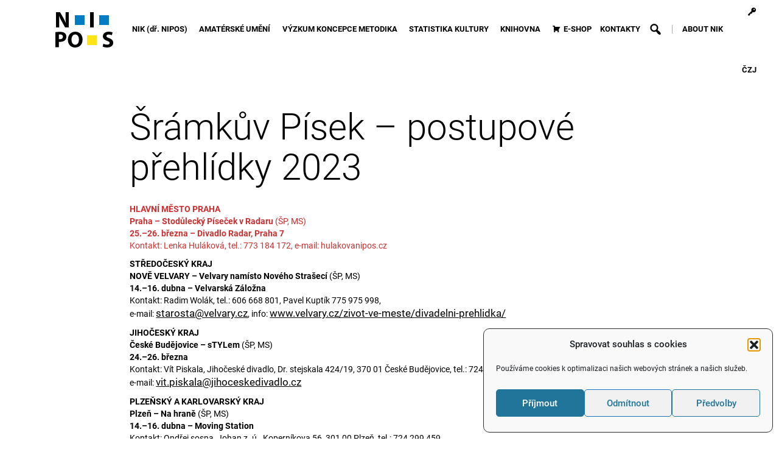

--- FILE ---
content_type: text/html; charset=UTF-8
request_url: https://www.nipos.cz/sramkuv-pisek-postupove-prehlidky-2023/
body_size: 19440
content:
<html>
    <head>
        <meta charset="utf-8">
        <meta name="viewport" content="user-scalable=no, width=device-width, initial-scale=1.0" />
        <meta name="apple-mobile-web-app-capable" content="yes" />
        <title>NIK (dříve NIPOS)</title>
	<link href="/wp-content/themes/restauracetheme/css/fonts.css" rel="stylesheet">
	<link href="/wp-content/themes/restauracetheme/css/_mheader.css" rel="stylesheet">
	<script src="https://front.boldem.cz/boldem.js?uc=244074&wg=0b51f80c-f49c-4087-be43-cdf93f305b69&sc=0" defer type="text/javascript"></script>
        <meta name='robots' content='index, follow, max-image-preview:large, max-snippet:-1, max-video-preview:-1' />

	<!-- This site is optimized with the Yoast SEO plugin v26.8 - https://yoast.com/product/yoast-seo-wordpress/ -->
	<link rel="canonical" href="https://www.nipos.cz/sramkuv-pisek-postupove-prehlidky-2023/" />
	<meta property="og:locale" content="cs_CZ" />
	<meta property="og:type" content="article" />
	<meta property="og:title" content="Šrámkův Písek – postupové přehlídky 2023 - NIK dříve NIPOS" />
	<meta property="og:description" content="HLAVNÍ MĚSTO PRAHAPraha – Stodůlecký Píseček v Radaru (ŠP, MS)25.–26. března – Divadlo Radar, Praha 7   Kontakt: Lenka Huláková, tel.: 773 184 172, e-mail: hulakovanipos.cz STŘEDOČESKÝ KRAJNOVĚ VELVARY – Velvary namísto Nového Strašecí (ŠP, MS)14.–16. dubna – Velvarská ZáložnaKontakt: Radim Wolák, tel.: 606 668 801, Pavel Kuptík 775 975 998, e-mail: starosta@velvary.cz, info: www.velvary.cz/zivot-ve-meste/divadelni-prehlidka/ JIHOČESKÝ KRAJČeské [&hellip;]" />
	<meta property="og:url" content="https://www.nipos.cz/sramkuv-pisek-postupove-prehlidky-2023/" />
	<meta property="og:site_name" content="NIK dříve NIPOS" />
	<meta property="article:publisher" content="https://www.facebook.com/niposprokulturu/" />
	<meta property="article:published_time" content="2023-01-31T11:37:25+00:00" />
	<meta property="article:modified_time" content="2024-05-14T08:47:38+00:00" />
	<meta name="author" content="Alena Crhova" />
	<meta name="twitter:card" content="summary_large_image" />
	<meta name="twitter:label1" content="Napsal(a)" />
	<meta name="twitter:data1" content="Alena Crhova" />
	<meta name="twitter:label2" content="Odhadovaná doba čtení" />
	<meta name="twitter:data2" content="2 minuty" />
	<script type="application/ld+json" class="yoast-schema-graph">{"@context":"https://schema.org","@graph":[{"@type":"Article","@id":"https://www.nipos.cz/sramkuv-pisek-postupove-prehlidky-2023/#article","isPartOf":{"@id":"https://www.nipos.cz/sramkuv-pisek-postupove-prehlidky-2023/"},"author":{"name":"Alena Crhova","@id":"https://www.nipos.cz/#/schema/person/0ad2433fd8385e63c3d0453bd8ede8a2"},"headline":"Šrámkův Písek – postupové přehlídky 2023","datePublished":"2023-01-31T11:37:25+00:00","dateModified":"2024-05-14T08:47:38+00:00","mainEntityOfPage":{"@id":"https://www.nipos.cz/sramkuv-pisek-postupove-prehlidky-2023/"},"wordCount":373,"publisher":{"@id":"https://www.nipos.cz/#organization"},"articleSection":["Artama Experimentující divadlo"],"inLanguage":"cs"},{"@type":"WebPage","@id":"https://www.nipos.cz/sramkuv-pisek-postupove-prehlidky-2023/","url":"https://www.nipos.cz/sramkuv-pisek-postupove-prehlidky-2023/","name":"Šrámkův Písek – postupové přehlídky 2023 - NIK dříve NIPOS","isPartOf":{"@id":"https://www.nipos.cz/#website"},"datePublished":"2023-01-31T11:37:25+00:00","dateModified":"2024-05-14T08:47:38+00:00","breadcrumb":{"@id":"https://www.nipos.cz/sramkuv-pisek-postupove-prehlidky-2023/#breadcrumb"},"inLanguage":"cs","potentialAction":[{"@type":"ReadAction","target":["https://www.nipos.cz/sramkuv-pisek-postupove-prehlidky-2023/"]}]},{"@type":"BreadcrumbList","@id":"https://www.nipos.cz/sramkuv-pisek-postupove-prehlidky-2023/#breadcrumb","itemListElement":[{"@type":"ListItem","position":1,"name":"Domů","item":"https://www.nipos.cz/"},{"@type":"ListItem","position":2,"name":"Blogs","item":"https://www.nipos.cz/blogs/"},{"@type":"ListItem","position":3,"name":"Šrámkův Písek – postupové přehlídky 2023"}]},{"@type":"WebSite","@id":"https://www.nipos.cz/#website","url":"https://www.nipos.cz/","name":"NIPOS","description":"Národní institut pro kulturu","publisher":{"@id":"https://www.nipos.cz/#organization"},"potentialAction":[{"@type":"SearchAction","target":{"@type":"EntryPoint","urlTemplate":"https://www.nipos.cz/?s={search_term_string}"},"query-input":{"@type":"PropertyValueSpecification","valueRequired":true,"valueName":"search_term_string"}}],"inLanguage":"cs"},{"@type":"Organization","@id":"https://www.nipos.cz/#organization","name":"NIPOS","url":"https://www.nipos.cz/","logo":{"@type":"ImageObject","inLanguage":"cs","@id":"https://www.nipos.cz/#/schema/logo/image/","url":"https://www.nipos.cz/wp-content/uploads/2024/04/NIPOS-logo-02.png","contentUrl":"https://www.nipos.cz/wp-content/uploads/2024/04/NIPOS-logo-02.png","width":980,"height":886,"caption":"NIPOS"},"image":{"@id":"https://www.nipos.cz/#/schema/logo/image/"},"sameAs":["https://www.facebook.com/niposprokulturu/","https://www.instagram.com/nipos_pro_kulturu/","https://www.youtube.com/channel/UCQChcFs7fCNeJLsaQBOKNCQ"]},{"@type":"Person","@id":"https://www.nipos.cz/#/schema/person/0ad2433fd8385e63c3d0453bd8ede8a2","name":"Alena Crhova","url":"https://www.nipos.cz/author/alena-crhova-acrhova/"}]}</script>
	<!-- / Yoast SEO plugin. -->


<link rel="alternate" type="application/rss+xml" title="NIK dříve NIPOS &raquo; RSS komentářů pro Šrámkův Písek – postupové přehlídky 2023" href="https://www.nipos.cz/sramkuv-pisek-postupove-prehlidky-2023/feed/" />
<link rel="alternate" title="oEmbed (JSON)" type="application/json+oembed" href="https://www.nipos.cz/wp-json/oembed/1.0/embed?url=https%3A%2F%2Fwww.nipos.cz%2Fsramkuv-pisek-postupove-prehlidky-2023%2F" />
<link rel="alternate" title="oEmbed (XML)" type="text/xml+oembed" href="https://www.nipos.cz/wp-json/oembed/1.0/embed?url=https%3A%2F%2Fwww.nipos.cz%2Fsramkuv-pisek-postupove-prehlidky-2023%2F&#038;format=xml" />
<style id='wp-img-auto-sizes-contain-inline-css' type='text/css'>
img:is([sizes=auto i],[sizes^="auto," i]){contain-intrinsic-size:3000px 1500px}
/*# sourceURL=wp-img-auto-sizes-contain-inline-css */
</style>
<style id='wp-emoji-styles-inline-css' type='text/css'>

	img.wp-smiley, img.emoji {
		display: inline !important;
		border: none !important;
		box-shadow: none !important;
		height: 1em !important;
		width: 1em !important;
		margin: 0 0.07em !important;
		vertical-align: -0.1em !important;
		background: none !important;
		padding: 0 !important;
	}
/*# sourceURL=wp-emoji-styles-inline-css */
</style>
<link rel='stylesheet' id='wp-block-library-css' href='https://www.nipos.cz/wp-includes/css/dist/block-library/style.min.css?ver=6.9' type='text/css' media='all' />
<style id='classic-theme-styles-inline-css' type='text/css'>
/*! This file is auto-generated */
.wp-block-button__link{color:#fff;background-color:#32373c;border-radius:9999px;box-shadow:none;text-decoration:none;padding:calc(.667em + 2px) calc(1.333em + 2px);font-size:1.125em}.wp-block-file__button{background:#32373c;color:#fff;text-decoration:none}
/*# sourceURL=/wp-includes/css/classic-themes.min.css */
</style>
<style id='global-styles-inline-css' type='text/css'>
:root{--wp--preset--aspect-ratio--square: 1;--wp--preset--aspect-ratio--4-3: 4/3;--wp--preset--aspect-ratio--3-4: 3/4;--wp--preset--aspect-ratio--3-2: 3/2;--wp--preset--aspect-ratio--2-3: 2/3;--wp--preset--aspect-ratio--16-9: 16/9;--wp--preset--aspect-ratio--9-16: 9/16;--wp--preset--color--black: #000000;--wp--preset--color--cyan-bluish-gray: #abb8c3;--wp--preset--color--white: #ffffff;--wp--preset--color--pale-pink: #f78da7;--wp--preset--color--vivid-red: #cf2e2e;--wp--preset--color--luminous-vivid-orange: #ff6900;--wp--preset--color--luminous-vivid-amber: #fcb900;--wp--preset--color--light-green-cyan: #7bdcb5;--wp--preset--color--vivid-green-cyan: #00d084;--wp--preset--color--pale-cyan-blue: #8ed1fc;--wp--preset--color--vivid-cyan-blue: #0693e3;--wp--preset--color--vivid-purple: #9b51e0;--wp--preset--gradient--vivid-cyan-blue-to-vivid-purple: linear-gradient(135deg,rgb(6,147,227) 0%,rgb(155,81,224) 100%);--wp--preset--gradient--light-green-cyan-to-vivid-green-cyan: linear-gradient(135deg,rgb(122,220,180) 0%,rgb(0,208,130) 100%);--wp--preset--gradient--luminous-vivid-amber-to-luminous-vivid-orange: linear-gradient(135deg,rgb(252,185,0) 0%,rgb(255,105,0) 100%);--wp--preset--gradient--luminous-vivid-orange-to-vivid-red: linear-gradient(135deg,rgb(255,105,0) 0%,rgb(207,46,46) 100%);--wp--preset--gradient--very-light-gray-to-cyan-bluish-gray: linear-gradient(135deg,rgb(238,238,238) 0%,rgb(169,184,195) 100%);--wp--preset--gradient--cool-to-warm-spectrum: linear-gradient(135deg,rgb(74,234,220) 0%,rgb(151,120,209) 20%,rgb(207,42,186) 40%,rgb(238,44,130) 60%,rgb(251,105,98) 80%,rgb(254,248,76) 100%);--wp--preset--gradient--blush-light-purple: linear-gradient(135deg,rgb(255,206,236) 0%,rgb(152,150,240) 100%);--wp--preset--gradient--blush-bordeaux: linear-gradient(135deg,rgb(254,205,165) 0%,rgb(254,45,45) 50%,rgb(107,0,62) 100%);--wp--preset--gradient--luminous-dusk: linear-gradient(135deg,rgb(255,203,112) 0%,rgb(199,81,192) 50%,rgb(65,88,208) 100%);--wp--preset--gradient--pale-ocean: linear-gradient(135deg,rgb(255,245,203) 0%,rgb(182,227,212) 50%,rgb(51,167,181) 100%);--wp--preset--gradient--electric-grass: linear-gradient(135deg,rgb(202,248,128) 0%,rgb(113,206,126) 100%);--wp--preset--gradient--midnight: linear-gradient(135deg,rgb(2,3,129) 0%,rgb(40,116,252) 100%);--wp--preset--font-size--small: 13px;--wp--preset--font-size--medium: 20px;--wp--preset--font-size--large: 36px;--wp--preset--font-size--x-large: 42px;--wp--preset--spacing--20: 0.44rem;--wp--preset--spacing--30: 0.67rem;--wp--preset--spacing--40: 1rem;--wp--preset--spacing--50: 1.5rem;--wp--preset--spacing--60: 2.25rem;--wp--preset--spacing--70: 3.38rem;--wp--preset--spacing--80: 5.06rem;--wp--preset--shadow--natural: 6px 6px 9px rgba(0, 0, 0, 0.2);--wp--preset--shadow--deep: 12px 12px 50px rgba(0, 0, 0, 0.4);--wp--preset--shadow--sharp: 6px 6px 0px rgba(0, 0, 0, 0.2);--wp--preset--shadow--outlined: 6px 6px 0px -3px rgb(255, 255, 255), 6px 6px rgb(0, 0, 0);--wp--preset--shadow--crisp: 6px 6px 0px rgb(0, 0, 0);}:where(.is-layout-flex){gap: 0.5em;}:where(.is-layout-grid){gap: 0.5em;}body .is-layout-flex{display: flex;}.is-layout-flex{flex-wrap: wrap;align-items: center;}.is-layout-flex > :is(*, div){margin: 0;}body .is-layout-grid{display: grid;}.is-layout-grid > :is(*, div){margin: 0;}:where(.wp-block-columns.is-layout-flex){gap: 2em;}:where(.wp-block-columns.is-layout-grid){gap: 2em;}:where(.wp-block-post-template.is-layout-flex){gap: 1.25em;}:where(.wp-block-post-template.is-layout-grid){gap: 1.25em;}.has-black-color{color: var(--wp--preset--color--black) !important;}.has-cyan-bluish-gray-color{color: var(--wp--preset--color--cyan-bluish-gray) !important;}.has-white-color{color: var(--wp--preset--color--white) !important;}.has-pale-pink-color{color: var(--wp--preset--color--pale-pink) !important;}.has-vivid-red-color{color: var(--wp--preset--color--vivid-red) !important;}.has-luminous-vivid-orange-color{color: var(--wp--preset--color--luminous-vivid-orange) !important;}.has-luminous-vivid-amber-color{color: var(--wp--preset--color--luminous-vivid-amber) !important;}.has-light-green-cyan-color{color: var(--wp--preset--color--light-green-cyan) !important;}.has-vivid-green-cyan-color{color: var(--wp--preset--color--vivid-green-cyan) !important;}.has-pale-cyan-blue-color{color: var(--wp--preset--color--pale-cyan-blue) !important;}.has-vivid-cyan-blue-color{color: var(--wp--preset--color--vivid-cyan-blue) !important;}.has-vivid-purple-color{color: var(--wp--preset--color--vivid-purple) !important;}.has-black-background-color{background-color: var(--wp--preset--color--black) !important;}.has-cyan-bluish-gray-background-color{background-color: var(--wp--preset--color--cyan-bluish-gray) !important;}.has-white-background-color{background-color: var(--wp--preset--color--white) !important;}.has-pale-pink-background-color{background-color: var(--wp--preset--color--pale-pink) !important;}.has-vivid-red-background-color{background-color: var(--wp--preset--color--vivid-red) !important;}.has-luminous-vivid-orange-background-color{background-color: var(--wp--preset--color--luminous-vivid-orange) !important;}.has-luminous-vivid-amber-background-color{background-color: var(--wp--preset--color--luminous-vivid-amber) !important;}.has-light-green-cyan-background-color{background-color: var(--wp--preset--color--light-green-cyan) !important;}.has-vivid-green-cyan-background-color{background-color: var(--wp--preset--color--vivid-green-cyan) !important;}.has-pale-cyan-blue-background-color{background-color: var(--wp--preset--color--pale-cyan-blue) !important;}.has-vivid-cyan-blue-background-color{background-color: var(--wp--preset--color--vivid-cyan-blue) !important;}.has-vivid-purple-background-color{background-color: var(--wp--preset--color--vivid-purple) !important;}.has-black-border-color{border-color: var(--wp--preset--color--black) !important;}.has-cyan-bluish-gray-border-color{border-color: var(--wp--preset--color--cyan-bluish-gray) !important;}.has-white-border-color{border-color: var(--wp--preset--color--white) !important;}.has-pale-pink-border-color{border-color: var(--wp--preset--color--pale-pink) !important;}.has-vivid-red-border-color{border-color: var(--wp--preset--color--vivid-red) !important;}.has-luminous-vivid-orange-border-color{border-color: var(--wp--preset--color--luminous-vivid-orange) !important;}.has-luminous-vivid-amber-border-color{border-color: var(--wp--preset--color--luminous-vivid-amber) !important;}.has-light-green-cyan-border-color{border-color: var(--wp--preset--color--light-green-cyan) !important;}.has-vivid-green-cyan-border-color{border-color: var(--wp--preset--color--vivid-green-cyan) !important;}.has-pale-cyan-blue-border-color{border-color: var(--wp--preset--color--pale-cyan-blue) !important;}.has-vivid-cyan-blue-border-color{border-color: var(--wp--preset--color--vivid-cyan-blue) !important;}.has-vivid-purple-border-color{border-color: var(--wp--preset--color--vivid-purple) !important;}.has-vivid-cyan-blue-to-vivid-purple-gradient-background{background: var(--wp--preset--gradient--vivid-cyan-blue-to-vivid-purple) !important;}.has-light-green-cyan-to-vivid-green-cyan-gradient-background{background: var(--wp--preset--gradient--light-green-cyan-to-vivid-green-cyan) !important;}.has-luminous-vivid-amber-to-luminous-vivid-orange-gradient-background{background: var(--wp--preset--gradient--luminous-vivid-amber-to-luminous-vivid-orange) !important;}.has-luminous-vivid-orange-to-vivid-red-gradient-background{background: var(--wp--preset--gradient--luminous-vivid-orange-to-vivid-red) !important;}.has-very-light-gray-to-cyan-bluish-gray-gradient-background{background: var(--wp--preset--gradient--very-light-gray-to-cyan-bluish-gray) !important;}.has-cool-to-warm-spectrum-gradient-background{background: var(--wp--preset--gradient--cool-to-warm-spectrum) !important;}.has-blush-light-purple-gradient-background{background: var(--wp--preset--gradient--blush-light-purple) !important;}.has-blush-bordeaux-gradient-background{background: var(--wp--preset--gradient--blush-bordeaux) !important;}.has-luminous-dusk-gradient-background{background: var(--wp--preset--gradient--luminous-dusk) !important;}.has-pale-ocean-gradient-background{background: var(--wp--preset--gradient--pale-ocean) !important;}.has-electric-grass-gradient-background{background: var(--wp--preset--gradient--electric-grass) !important;}.has-midnight-gradient-background{background: var(--wp--preset--gradient--midnight) !important;}.has-small-font-size{font-size: var(--wp--preset--font-size--small) !important;}.has-medium-font-size{font-size: var(--wp--preset--font-size--medium) !important;}.has-large-font-size{font-size: var(--wp--preset--font-size--large) !important;}.has-x-large-font-size{font-size: var(--wp--preset--font-size--x-large) !important;}
:where(.wp-block-post-template.is-layout-flex){gap: 1.25em;}:where(.wp-block-post-template.is-layout-grid){gap: 1.25em;}
:where(.wp-block-term-template.is-layout-flex){gap: 1.25em;}:where(.wp-block-term-template.is-layout-grid){gap: 1.25em;}
:where(.wp-block-columns.is-layout-flex){gap: 2em;}:where(.wp-block-columns.is-layout-grid){gap: 2em;}
:root :where(.wp-block-pullquote){font-size: 1.5em;line-height: 1.6;}
/*# sourceURL=global-styles-inline-css */
</style>
<link rel='stylesheet' id='fancybox-for-wp-css' href='https://www.nipos.cz/wp-content/plugins/fancybox-for-wordpress/assets/css/fancybox.css?ver=1.3.4' type='text/css' media='all' />
<link rel='stylesheet' id='wonderplugin-slider-css-css' href='https://www.nipos.cz/wp-content/plugins/wonderplugin-slider-lite/engine/wonderpluginsliderengine.css?ver=14.5' type='text/css' media='all' />
<link rel='stylesheet' id='cmplz-general-css' href='https://www.nipos.cz/wp-content/plugins/complianz-gdpr/assets/css/cookieblocker.min.css?ver=1766003295' type='text/css' media='all' />
<link rel='stylesheet' id='megamenu-css' href='https://www.nipos.cz/wp-content/uploads/maxmegamenu/style.css?ver=c57087' type='text/css' media='all' />
<link rel='stylesheet' id='dashicons-css' href='https://www.nipos.cz/wp-includes/css/dashicons.min.css?ver=6.9' type='text/css' media='all' />
<link rel='stylesheet' id='bootstrap-css' href='https://www.nipos.cz/wp-content/themes/restauracetheme/css/bootstrap.min.css?ver=3.3.7' type='text/css' media='all' />
<link rel='stylesheet' id='customstyle-css' href='https://www.nipos.cz/wp-content/themes/restauracetheme/css/restaurace.css?ver=1.0.0' type='text/css' media='all' />
<link rel='stylesheet' id='wp-pagenavi-css' href='https://www.nipos.cz/wp-content/plugins/wp-pagenavi/pagenavi-css.css?ver=2.70' type='text/css' media='all' />
<script type="text/javascript" src="https://www.nipos.cz/wp-includes/js/jquery/jquery.min.js?ver=3.7.1" id="jquery-core-js"></script>
<script type="text/javascript" src="https://www.nipos.cz/wp-includes/js/jquery/jquery-migrate.min.js?ver=3.4.1" id="jquery-migrate-js"></script>
<script type="text/javascript" src="https://www.nipos.cz/wp-content/plugins/fancybox-for-wordpress/assets/js/purify.min.js?ver=1.3.4" id="purify-js"></script>
<script type="text/javascript" src="https://www.nipos.cz/wp-content/plugins/fancybox-for-wordpress/assets/js/jquery.fancybox.js?ver=1.3.4" id="fancybox-for-wp-js"></script>
<script type="text/javascript" src="https://www.nipos.cz/wp-content/plugins/wonderplugin-slider-lite/engine/wonderpluginsliderskins.js?ver=14.5" id="wonderplugin-slider-skins-script-js"></script>
<script type="text/javascript" src="https://www.nipos.cz/wp-content/plugins/wonderplugin-slider-lite/engine/wonderpluginslider.js?ver=14.5" id="wonderplugin-slider-script-js"></script>
<script type="text/javascript" src="https://www.nipos.cz/wp-content/themes/restauracetheme/js/bootstrap.min.js?ver=3.3.7" id="bootstrap-js"></script>
<link rel="https://api.w.org/" href="https://www.nipos.cz/wp-json/" /><link rel="alternate" title="JSON" type="application/json" href="https://www.nipos.cz/wp-json/wp/v2/posts/52283" /><link rel="EditURI" type="application/rsd+xml" title="RSD" href="https://www.nipos.cz/xmlrpc.php?rsd" />
<meta name="generator" content="WordPress 6.9" />
<link rel='shortlink' href='https://www.nipos.cz/?p=52283' />

<!-- Fancybox for WordPress v3.3.7 -->
<style type="text/css">
	.fancybox-slide--image .fancybox-content{background-color: #FFFFFF}div.fancybox-caption{display:none !important;}
	
	img.fancybox-image{border-width:10px;border-color:#FFFFFF;border-style:solid;}
	div.fancybox-bg{background-color:rgba(25,25,25,0.7);opacity:1 !important;}div.fancybox-content{border-color:#FFFFFF}
	div#fancybox-title{background-color:#FFFFFF}
	div.fancybox-content{background-color:#FFFFFF}
	div#fancybox-title-inside{color:#333333}
	
	
	
	div.fancybox-caption p.caption-title{display:inline-block}
	div.fancybox-caption p.caption-title{font-size:14px}
	div.fancybox-caption p.caption-title{color:#333333}
	div.fancybox-caption {color:#333333}div.fancybox-caption p.caption-title {background:#fff; width:auto;padding:10px 30px;}div.fancybox-content p.caption-title{color:#333333;margin: 0;padding: 5px 0;}
</style><script type="text/javascript">
	jQuery(function () {

		var mobileOnly = false;
		
		if (mobileOnly) {
			return;
		}

		jQuery.fn.getTitle = function () { // Copy the title of every IMG tag and add it to its parent A so that fancybox can show titles
			var arr = jQuery("a[data-fancybox]");jQuery.each(arr, function() {var title = jQuery(this).children("img").attr("title") || '';var figCaptionHtml = jQuery(this).next("figcaption").html() || '';var processedCaption = figCaptionHtml;if (figCaptionHtml.length && typeof DOMPurify === 'function') {processedCaption = DOMPurify.sanitize(figCaptionHtml, {USE_PROFILES: {html: true}});} else if (figCaptionHtml.length) {processedCaption = jQuery("<div>").text(figCaptionHtml).html();}var newTitle = title;if (processedCaption.length) {newTitle = title.length ? title + " " + processedCaption : processedCaption;}if (newTitle.length) {jQuery(this).attr("title", newTitle);}});		}

		// Supported file extensions

				var thumbnails = jQuery("a:has(img)").not(".nolightbox").not('.envira-gallery-link').not('.ngg-simplelightbox').filter(function () {
			return /\.(jpe?g|png|gif|mp4|webp|bmp)(\?[^/]*)*$/i.test(jQuery(this).attr('href'))
		});
		

		// Add data-type iframe for links that are not images or videos.
		var iframeLinks = jQuery('.fancyboxforwp').filter(function () {
			return !/\.(jpe?g|png|gif|mp4|webp|bmp|pdf)(\?[^/]*)*$/i.test(jQuery(this).attr('href'))
		}).filter(function () {
			return !/vimeo|youtube/i.test(jQuery(this).attr('href'))
		});
		iframeLinks.attr({"data-type": "iframe"}).getTitle();

				// Gallery All
		thumbnails.addClass("fancyboxforwp").attr("data-fancybox", "gallery").getTitle();
		iframeLinks.attr({"data-fancybox": "gallery"}).getTitle();

		// Gallery type NONE
		
		// Call fancybox and apply it on any link with a rel atribute that starts with "fancybox", with the options set on the admin panel
		jQuery("a.fancyboxforwp").fancyboxforwp({
			loop: false,
			smallBtn: false,
			zoomOpacity: "auto",
			animationEffect: "fade",
			animationDuration: 500,
			transitionEffect: "fade",
			transitionDuration: "300",
			overlayShow: true,
			overlayOpacity: "0.7",
			titleShow: true,
			titlePosition: "inside",
			keyboard: true,
			showCloseButton: false,
			arrows: true,
			clickContent:false,
			clickSlide: "close",
			mobile: {
				clickContent: function (current, event) {
					return current.type === "image" ? "toggleControls" : false;
				},
				clickSlide: function (current, event) {
					return current.type === "image" ? "close" : "close";
				},
			},
			wheel: false,
			toolbar: true,
			preventCaptionOverlap: true,
			onInit: function() { },			onDeactivate
	: function() { },		beforeClose: function() { },			afterShow: function(instance) { jQuery( ".fancybox-image" ).on("click", function( ){ ( instance.isScaledDown() ) ? instance.scaleToActual() : instance.scaleToFit() }) },				afterClose: function() { },					caption : function( instance, item ) {var title = "";if("undefined" != typeof jQuery(this).context ){var title = jQuery(this).context.title;} else { var title = ("undefined" != typeof jQuery(this).attr("title")) ? jQuery(this).attr("title") : false;}var caption = jQuery(this).data('caption') || '';if ( item.type === 'image' && title.length ) {caption = (caption.length ? caption + '<br />' : '') + '<p class="caption-title">'+jQuery("<div>").text(title).html()+'</p>' ;}if (typeof DOMPurify === "function" && caption.length) { return DOMPurify.sanitize(caption, {USE_PROFILES: {html: true}}); } else { return jQuery("<div>").text(caption).html(); }},
		afterLoad : function( instance, current ) {var captionContent = current.opts.caption || '';var sanitizedCaptionString = '';if (typeof DOMPurify === 'function' && captionContent.length) {sanitizedCaptionString = DOMPurify.sanitize(captionContent, {USE_PROFILES: {html: true}});} else if (captionContent.length) { sanitizedCaptionString = jQuery("<div>").text(captionContent).html();}if (sanitizedCaptionString.length) { current.$content.append(jQuery('<div class=\"fancybox-custom-caption inside-caption\" style=\" position: absolute;left:0;right:0;color:#000;margin:0 auto;bottom:0;text-align:center;background-color:#FFFFFF \"></div>').html(sanitizedCaptionString)); }},
			})
		;

			})
</script>
<!-- END Fancybox for WordPress -->
			<style>.cmplz-hidden {
					display: none !important;
				}</style><meta name="generator" content="Elementor 3.33.4; features: additional_custom_breakpoints; settings: css_print_method-external, google_font-enabled, font_display-auto">
			<style>
				.e-con.e-parent:nth-of-type(n+4):not(.e-lazyloaded):not(.e-no-lazyload),
				.e-con.e-parent:nth-of-type(n+4):not(.e-lazyloaded):not(.e-no-lazyload) * {
					background-image: none !important;
				}
				@media screen and (max-height: 1024px) {
					.e-con.e-parent:nth-of-type(n+3):not(.e-lazyloaded):not(.e-no-lazyload),
					.e-con.e-parent:nth-of-type(n+3):not(.e-lazyloaded):not(.e-no-lazyload) * {
						background-image: none !important;
					}
				}
				@media screen and (max-height: 640px) {
					.e-con.e-parent:nth-of-type(n+2):not(.e-lazyloaded):not(.e-no-lazyload),
					.e-con.e-parent:nth-of-type(n+2):not(.e-lazyloaded):not(.e-no-lazyload) * {
						background-image: none !important;
					}
				}
			</style>
					<style type="text/css" id="wp-custom-css">
			#post-56414,
#post-60625
{
	max-width: 1000px;
}

#post-60625 h2
{
	margin-left: 1em;
}




.page-id-56797 .col-xs-12.col-sm-8.bg-w {
    max-width: 1000px;
}		</style>
		<style type="text/css">/** Mega Menu CSS: fs **/</style>



    </head>

    
    <body data-cmplz=1 class="wp-singular post-template-default single single-post postid-52283 single-format-standard wp-theme-restauracetheme no-restaurace-class mega-menu-primary elementor-default elementor-kit-41980">
                <div class="container-fluid">

        <div class="row mobile-top-off">

            <div class="col-md-12">
                <nav class="navbar navbar-default">
                    <div class="container-fluid">
                    <div class="row">
                        <div class="col-xs-3 col-sm-2 hidden-md hidden-lg hidden-xl mobile-logo">
                    		<div>
				<a href="https://www.nipos.cz/"><img class="mobile-logo" src="/wp-content/uploads/Logo_NIPOS.svg"></a>
				</div>
	                </div>
                        <div class="col-xs-9 col-sm-10 col-md-12 navbar-header">
                            <div id="mega-menu-wrap-primary" class="mega-menu-wrap"><div class="mega-menu-toggle"><div class="mega-toggle-blocks-left"></div><div class="mega-toggle-blocks-center"></div><div class="mega-toggle-blocks-right"><div class='mega-toggle-block mega-menu-toggle-block mega-toggle-block-1' id='mega-toggle-block-1' tabindex='0'><span class='mega-toggle-label' role='button' aria-expanded='false'><span class='mega-toggle-label-closed'>MENU</span><span class='mega-toggle-label-open'>MENU</span></span></div></div></div><ul id="mega-menu-primary" class="mega-menu max-mega-menu mega-menu-horizontal mega-no-js" data-event="click" data-effect="slide" data-effect-speed="200" data-effect-mobile="slide" data-effect-speed-mobile="200" data-mobile-force-width="body" data-second-click="close" data-document-click="collapse" data-vertical-behaviour="accordion" data-breakpoint="992" data-unbind="true" data-mobile-state="collapse_all" data-mobile-direction="vertical" data-hover-intent-timeout="300" data-hover-intent-interval="100"><li class="mega-logo-main-menu mega-menu-item mega-menu-item-type-post_type mega-menu-item-object-page mega-menu-item-home mega-align-bottom-left mega-menu-flyout mega-hide-text mega-hide-on-mobile mega-menu-item-273 logo-main-menu" id="mega-menu-item-273"><a class="mega-menu-link" href="https://www.nipos.cz/" tabindex="0" aria-label="Icon"></a></li><li class="mega-menuPurpleColor mega-menu-item mega-menu-item-type-post_type mega-menu-item-object-page mega-menu-item-has-children mega-menu-megamenu mega-menu-grid mega-align-bottom-left mega-menu-grid mega-menu-item-409 menuPurpleColor" id="mega-menu-item-409"><a class="mega-menu-link" href="https://www.nipos.cz/?page_id=11" aria-expanded="false" tabindex="0">NIK (dř. NIPOS)<span class="mega-indicator" aria-hidden="true"></span></a>
<ul class="mega-sub-menu" role='presentation'>
<li class="mega-menu-row" id="mega-menu-409-0">
	<ul class="mega-sub-menu" style='--columns:12' role='presentation'>
<li class="mega-menu-column mega-menu-columns-1-of-12" style="--columns:12; --span:1" id="mega-menu-409-0-0">
		<ul class="mega-sub-menu">
<li class="mega-menu-item mega-menu-item-type-widget widget_custom_html mega-menu-item-custom_html-2" id="mega-menu-item-custom_html-2"><div class="textwidget custom-html-widget"><a href="/index.php/nipos-onas/">O NÁS</a></div></li>		</ul>
</li><li class="mega-menu-column mega-menu-columns-2-of-12" style="--columns:12; --span:2" id="mega-menu-409-0-1">
		<ul class="mega-sub-menu">
<li class="mega-menu-item mega-menu-item-type-widget widget_custom_html mega-menu-item-custom_html-6" id="mega-menu-item-custom_html-6"><div class="textwidget custom-html-widget"><a href="/index.php/nipos-pro-media/">PRO MÉDIA</a></div></li>		</ul>
</li><li class="mega-menu-column mega-menu-columns-2-of-12" style="--columns:12; --span:2" id="mega-menu-409-0-2">
		<ul class="mega-sub-menu">
<li class="mega-menu-item mega-menu-item-type-widget widget_custom_html mega-menu-item-custom_html-4" id="mega-menu-item-custom_html-4"><div class="textwidget custom-html-widget"><a href="/index.php/nipos-vyrocni-zprava/">VÝROČNÍ ZPRÁVA</a></div></li>		</ul>
</li><li class="mega-menu-column mega-menu-columns-2-of-12" style="--columns:12; --span:2" id="mega-menu-409-0-3">
		<ul class="mega-sub-menu">
<li class="mega-menu-item mega-menu-item-type-widget widget_custom_html mega-menu-item-custom_html-3" id="mega-menu-item-custom_html-3"><div class="textwidget custom-html-widget"><a href="/index.php/nipos-zahranicni-styky/">ZAHRANIČNÍ STYKY</a></div></li>		</ul>
</li><li class="mega-menu-column mega-menu-columns-1-of-12" style="--columns:12; --span:1" id="mega-menu-409-0-4">
		<ul class="mega-sub-menu">
<li class="mega-menu-item mega-menu-item-type-widget widget_custom_html mega-menu-item-custom_html-7" id="mega-menu-item-custom_html-7"><div class="textwidget custom-html-widget"><a href="/index.php/nipos-odkazy/">ODKAZY</a></div></li>		</ul>
</li><li class="mega-menu-column mega-menu-columns-2-of-12" style="--columns:12; --span:2" id="mega-menu-409-0-5">
		<ul class="mega-sub-menu">
<li class="mega-menu-item mega-menu-item-type-widget widget_custom_html mega-menu-item-custom_html-64" id="mega-menu-item-custom_html-64"><div class="textwidget custom-html-widget"><a href="/index.php/volna-mista/">VOLNÁ MÍSTA</a></div></li>		</ul>
</li><li class="mega-menu-column mega-menu-columns-2-of-12" style="--columns:12; --span:2" id="mega-menu-409-0-6">
		<ul class="mega-sub-menu">
<li class="mega-menu-item mega-menu-item-type-widget widget_custom_html mega-menu-item-custom_html-68" id="mega-menu-item-custom_html-68"><div class="textwidget custom-html-widget"><a href="/otevrena-kultura/">OTEVŘENÁ KULTURA</a></div></li>		</ul>
</li>	</ul>
</li></ul>
</li><li class="mega-menuRedColor mega-menu-item mega-menu-item-type-post_type mega-menu-item-object-page mega-menu-item-has-children mega-menu-megamenu mega-menu-grid mega-align-bottom-left mega-menu-grid mega-menu-item-410 menuRedColor" id="mega-menu-item-410"><a class="mega-menu-link" href="https://www.nipos.cz/zkusebni-stranka/" aria-expanded="false" tabindex="0">AMATÉRSKÉ UMĚNÍ<span class="mega-indicator" aria-hidden="true"></span></a>
<ul class="mega-sub-menu" role='presentation'>
<li class="mega-menu-row" id="mega-menu-410-0">
	<ul class="mega-sub-menu" style='--columns:12' role='presentation'>
<li class="mega-menu-column mega-menu-columns-3-of-12" style="--columns:12; --span:3" id="mega-menu-410-0-0">
		<ul class="mega-sub-menu">
<li class="mega-menu-item mega-menu-item-type-widget widget_nav_menu mega-menu-item-nav_menu-27" id="mega-menu-item-nav_menu-27"><h4 class="mega-block-title">UMĚLECKÉ AKTIVITY DĚTÍ A MLÁDEŽE</h4><div class="menu-umelecke-aktivity-deti-a-mladeze-container"><ul id="menu-umelecke-aktivity-deti-a-mladeze" class="menu"><li id="menu-item-37492" class="menu-item menu-item-type-post_type menu-item-object-page menu-item-37492"><a href="https://www.nipos.cz/artama-dea-ddpdv/">Divadlo, přednes, dramatická výchova</a></li>
<li id="menu-item-37593" class="menu-item menu-item-type-post_type menu-item-object-page menu-item-37593"><a href="https://www.nipos.cz/artama-dea-dsz/">Sborový zpěv dětí a mládeže</a></li>
<li id="menu-item-37596" class="menu-item menu-item-type-post_type menu-item-object-page menu-item-37596"><a href="https://www.nipos.cz/artama-dea-dst/">Dětský scénický tanec</a></li>
<li id="menu-item-37603" class="menu-item menu-item-type-post_type menu-item-object-page menu-item-37603"><a href="https://www.nipos.cz/artama-dea-dtf/">Dětský taneční folklor</a></li>
<li id="menu-item-37602" class="menu-item menu-item-type-post_type menu-item-object-page menu-item-37602"><a href="https://www.nipos.cz/artama-dea-dva/">Výtvarné aktivity</a></li>
<li id="menu-item-38458" class="menu-item menu-item-type-post_type menu-item-object-page menu-item-38458"><a href="https://www.nipos.cz/artama-dea-fv/">Filmová výchova</a></li>
</ul></div></li>		</ul>
</li><li class="mega-menu-column mega-menu-columns-3-of-12" style="--columns:12; --span:3" id="mega-menu-410-0-1">
		<ul class="mega-sub-menu">
<li class="mega-menu-item mega-menu-item-type-widget widget_nav_menu mega-menu-item-nav_menu-28" id="mega-menu-item-nav_menu-28"><h4 class="mega-block-title">DIVADLO</h4><div class="menu-divadlo-container"><ul id="menu-divadlo" class="menu"><li id="menu-item-37634" class="menu-item menu-item-type-post_type menu-item-object-page menu-item-37634"><a href="https://www.nipos.cz/artama-do-chd/">Činoherní a hudební divadlo</a></li>
<li id="menu-item-39797" class="menu-item menu-item-type-post_type menu-item-object-page menu-item-39797"><a href="https://www.nipos.cz/artama-do-cdpdm/">Činoherní divadlo pro děti a mládež</a></li>
<li id="menu-item-37632" class="menu-item menu-item-type-post_type menu-item-object-page menu-item-37632"><a href="https://www.nipos.cz/artama-do-l/">Loutkářství</a></li>
<li id="menu-item-37633" class="menu-item menu-item-type-post_type menu-item-object-page menu-item-37633"><a href="https://www.nipos.cz/artama-do-ed/">Experimentující divadlo</a></li>
<li id="menu-item-37629" class="menu-item menu-item-type-post_type menu-item-object-page menu-item-37629"><a href="https://www.nipos.cz/artama-do-updp/">Umělecký přednes a divadlo poezie</a></li>
<li id="menu-item-37631" class="menu-item menu-item-type-post_type menu-item-object-page menu-item-37631"><a href="https://www.nipos.cz/artama-do-pdp/">Pohybové divadlo a pantomima</a></li>
<li id="menu-item-39833" class="menu-item menu-item-type-post_type menu-item-object-page menu-item-39833"><a href="https://www.nipos.cz/artama-do-sd/">Seniorské divadlo</a></li>
<li id="menu-item-37628" class="menu-item menu-item-type-post_type menu-item-object-page menu-item-37628"><a href="https://www.nipos.cz/artama-do-jhdp/">Jiráskův Hronov &#8211; mezidruhová přehlídka</a></li>
</ul></div></li>		</ul>
</li><li class="mega-menu-column mega-menu-columns-2-of-12" style="--columns:12; --span:2" id="mega-menu-410-0-2">
		<ul class="mega-sub-menu">
<li class="mega-menu-item mega-menu-item-type-widget widget_nav_menu mega-menu-item-nav_menu-29" id="mega-menu-item-nav_menu-29"><h4 class="mega-block-title">HUDBA</h4><div class="menu-hudebni-obory-container"><ul id="menu-hudebni-obory" class="menu"><li id="menu-item-37650" class="menu-item menu-item-type-post_type menu-item-object-page menu-item-37650"><a href="https://www.nipos.cz/artama-ho-dh/">Dechová hudba</a></li>
<li id="menu-item-37649" class="menu-item menu-item-type-post_type menu-item-object-page menu-item-37649"><a href="https://www.nipos.cz/artama-ho-ksh/">Komorní a symfonická hudba</a></li>
<li id="menu-item-37648" class="menu-item menu-item-type-post_type menu-item-object-page menu-item-37648"><a href="https://www.nipos.cz/artama-ho-sz/">Sborový zpěv dospělých</a></li>
</ul></div></li>		</ul>
</li><li class="mega-menu-column mega-menu-columns-2-of-12" style="--columns:12; --span:2" id="mega-menu-410-0-3">
		<ul class="mega-sub-menu">
<li class="mega-menu-item mega-menu-item-type-widget widget_nav_menu mega-menu-item-nav_menu-31" id="mega-menu-item-nav_menu-31"><h4 class="mega-block-title">TANEC</h4><div class="menu-tanecni-obory-container"><ul id="menu-tanecni-obory" class="menu"><li id="menu-item-37656" class="menu-item menu-item-type-post_type menu-item-object-page menu-item-37656"><a href="https://www.nipos.cz/artama-to-st/">Scénický tanec</a></li>
<li id="menu-item-37655" class="menu-item menu-item-type-post_type menu-item-object-page menu-item-37655"><a href="https://www.nipos.cz/artama-to-tf/">Taneční folklor</a></li>
</ul></div></li>		</ul>
</li><li class="mega-menu-column mega-menu-columns-2-of-12" style="--columns:12; --span:2" id="mega-menu-410-0-4">
		<ul class="mega-sub-menu">
<li class="mega-menu-item mega-menu-item-type-widget widget_nav_menu mega-menu-item-nav_menu-30" id="mega-menu-item-nav_menu-30"><h4 class="mega-block-title">FILM A FOTO</h4><div class="menu-film-a-foto-container"><ul id="menu-film-a-foto" class="menu"><li id="menu-item-37665" class="menu-item menu-item-type-post_type menu-item-object-page menu-item-37665"><a href="https://www.nipos.cz/artama-ff-fo/">Fotografie</a></li>
<li id="menu-item-37664" class="menu-item menu-item-type-post_type menu-item-object-page menu-item-37664"><a href="https://www.nipos.cz/artama-ff-fi/">Film</a></li>
</ul></div></li>		</ul>
</li>	</ul>
</li></ul>
</li><li class="mega-menuBlueColor mega-menu-item mega-menu-item-type-post_type mega-menu-item-object-page mega-current_page_parent mega-menu-item-has-children mega-menu-megamenu mega-menu-grid mega-align-bottom-left mega-menu-grid mega-menu-item-218 menuBlueColor" id="mega-menu-item-218"><a class="mega-menu-link" href="https://www.nipos.cz/blogs/" aria-expanded="false" tabindex="0">VÝZKUM KONCEPCE METODIKA<span class="mega-indicator" aria-hidden="true"></span></a>
<ul class="mega-sub-menu" role='presentation'>
<li class="mega-menu-row" id="mega-menu-218-0">
	<ul class="mega-sub-menu" style='--columns:12' role='presentation'>
<li class="mega-menu-column mega-menu-columns-1-of-12" style="--columns:12; --span:1" id="mega-menu-218-0-0"></li><li class="mega-menu-column mega-menu-columns-2-of-12" style="--columns:12; --span:2" id="mega-menu-218-0-1">
		<ul class="mega-sub-menu">
<li class="mega-menu-item mega-menu-item-type-widget widget_custom_html mega-menu-item-custom_html-71" id="mega-menu-item-custom_html-71"><div class="textwidget custom-html-widget"><a href="/kam-aktualni-vyzkumy/">AKTUÁLNÍ VÝZKUMY</a></div></li>		</ul>
</li><li class="mega-menu-column mega-menu-columns-2-of-12" style="--columns:12; --span:2" id="mega-menu-218-0-2">
		<ul class="mega-sub-menu">
<li class="mega-menu-item mega-menu-item-type-widget widget_custom_html mega-menu-item-custom_html-9" id="mega-menu-item-custom_html-9"><div class="textwidget custom-html-widget"><a href="/kam-vyzkum/">UKONČENÉ VÝZKUMY</a></div></li>		</ul>
</li><li class="mega-menu-column mega-menu-columns-2-of-12" style="--columns:12; --span:2" id="mega-menu-218-0-3">
		<ul class="mega-sub-menu">
<li class="mega-menu-item mega-menu-item-type-widget widget_custom_html mega-menu-item-custom_html-10" id="mega-menu-item-custom_html-10"><div class="textwidget custom-html-widget"><a href="/index.php/kam-seminare/">SEMINÁŘE</a></div></li>		</ul>
</li><li class="mega-menu-column mega-menu-columns-2-of-12" style="--columns:12; --span:2" id="mega-menu-218-0-4">
		<ul class="mega-sub-menu">
<li class="mega-menu-item mega-menu-item-type-widget widget_custom_html mega-menu-item-custom_html-11" id="mega-menu-item-custom_html-11"><div class="textwidget custom-html-widget"><a href="https://konference.nipos.cz/">KONFERENCE</a>
</div></li>		</ul>
</li><li class="mega-menu-column mega-menu-columns-2-of-12" style="--columns:12; --span:2" id="mega-menu-218-0-5">
		<ul class="mega-sub-menu">
<li class="mega-menu-item mega-menu-item-type-widget widget_custom_html mega-menu-item-custom_html-12" id="mega-menu-item-custom_html-12"><div class="textwidget custom-html-widget"><a href="https://poradna.nipos.cz">PORADNA</a></div></li>		</ul>
</li><li class="mega-menu-column mega-menu-columns-1-of-12" style="--columns:12; --span:1" id="mega-menu-218-0-6"></li>	</ul>
</li></ul>
</li><li class="mega-menuLightBlueColor mega-menu-item mega-menu-item-type-post_type mega-menu-item-object-page mega-menu-item-has-children mega-menu-megamenu mega-menu-grid mega-align-bottom-left mega-menu-grid mega-menu-item-220 menuLightBlueColor" id="mega-menu-item-220"><a class="mega-menu-link" href="https://www.nipos.cz/insert-data/" aria-expanded="false" tabindex="0">STATISTIKA KULTURY<span class="mega-indicator" aria-hidden="true"></span></a>
<ul class="mega-sub-menu" role='presentation'>
<li class="mega-menu-row" id="mega-menu-220-0">
	<ul class="mega-sub-menu" style='--columns:12' role='presentation'>
<li class="mega-menu-column mega-menu-columns-2-of-12" style="--columns:12; --span:2" id="mega-menu-220-0-0">
		<ul class="mega-sub-menu">
<li class="mega-menu-item mega-menu-item-type-widget widget_custom_html mega-menu-item-custom_html-13" id="mega-menu-item-custom_html-13"><div class="textwidget custom-html-widget"><a href="https://statistikakultury.cz/nase-vykazy/">VÝKAZY</a></div></li>		</ul>
</li><li class="mega-menu-column mega-menu-columns-2-of-12" style="--columns:12; --span:2" id="mega-menu-220-0-1">
		<ul class="mega-sub-menu">
<li class="mega-menu-item mega-menu-item-type-widget widget_custom_html mega-menu-item-custom_html-14" id="mega-menu-item-custom_html-14"><div class="textwidget custom-html-widget"><a href="https://statistika.nipos.cz/">ELEKTRONICKÝ SBĚR DAT</a></div></li>		</ul>
</li><li class="mega-menu-column mega-menu-columns-2-of-12" style="--columns:12; --span:2" id="mega-menu-220-0-2">
		<ul class="mega-sub-menu">
<li class="mega-menu-item mega-menu-item-type-widget widget_custom_html mega-menu-item-custom_html-15" id="mega-menu-item-custom_html-15"><div class="textwidget custom-html-widget"><a href="https://www.statistikakultury.cz/statistika-kultury-cr/">PROGRAM STATISTICKÉHO ZJIŠŤOVANÍ</a></div></li>		</ul>
</li><li class="mega-menu-column mega-menu-columns-2-of-12" style="--columns:12; --span:2" id="mega-menu-220-0-3">
		<ul class="mega-sub-menu">
<li class="mega-menu-item mega-menu-item-type-widget widget_custom_html mega-menu-item-custom_html-16" id="mega-menu-item-custom_html-16"><div class="textwidget custom-html-widget"><a href="https://statistikakultury.cz/satelitni-ucet-kultury/">SATELITNÍ ÚČET KULTURY</a></div></li>		</ul>
</li><li class="mega-menu-column mega-menu-columns-2-of-12" style="--columns:12; --span:2" id="mega-menu-220-0-4">
		<ul class="mega-sub-menu">
<li class="mega-menu-item mega-menu-item-type-widget widget_custom_html mega-menu-item-custom_html-28" id="mega-menu-item-custom_html-28"><div class="textwidget custom-html-widget"><a href="https://www.statistikakultury.cz/co-setrime/">CO ŠETŘÍME</a></div></li>		</ul>
</li><li class="mega-menu-column mega-menu-columns-2-of-12" style="--columns:12; --span:2" id="mega-menu-220-0-5">
		<ul class="mega-sub-menu">
<li class="mega-menu-item mega-menu-item-type-widget widget_custom_html mega-menu-item-custom_html-29" id="mega-menu-item-custom_html-29"><div class="textwidget custom-html-widget"><a href="https://www.statistikakultury.cz/data-v-publikacich/">DATA V PUBLIKACÍCH</a></div></li>		</ul>
</li>	</ul>
</li></ul>
</li><li class="mega-menuGreenColor mega-menu-item mega-menu-item-type-post_type mega-menu-item-object-page mega-menu-item-has-children mega-menu-megamenu mega-menu-grid mega-align-bottom-left mega-menu-grid mega-menu-item-216 menuGreenColor" id="mega-menu-item-216"><a class="mega-menu-link" href="https://www.nipos.cz/zkusebni-stranka/" aria-expanded="false" tabindex="0">KNIHOVNA<span class="mega-indicator" aria-hidden="true"></span></a>
<ul class="mega-sub-menu" role='presentation'>
<li class="mega-menu-row" id="mega-menu-216-0">
	<ul class="mega-sub-menu" style='--columns:12' role='presentation'>
<li class="mega-menu-column mega-menu-columns-2-of-12" style="--columns:12; --span:2" id="mega-menu-216-0-0">
		<ul class="mega-sub-menu">
<li class="mega-menu-item mega-menu-item-type-widget widget_custom_html mega-menu-item-custom_html-21" id="mega-menu-item-custom_html-21"><div class="textwidget custom-html-widget"><a href="/knihovna-o-knihovne/">O KNIHOVNĚ</a></div></li>		</ul>
</li><li class="mega-menu-column mega-menu-columns-2-of-12" style="--columns:12; --span:2" id="mega-menu-216-0-1">
		<ul class="mega-sub-menu">
<li class="mega-menu-item mega-menu-item-type-widget widget_custom_html mega-menu-item-custom_html-19" id="mega-menu-item-custom_html-19"><div class="textwidget custom-html-widget"><a href="/index.php/knihovna-hudebni-fond/">HUDEBNÍ FOND</a></div></li>		</ul>
</li><li class="mega-menu-column mega-menu-columns-2-of-12" style="--columns:12; --span:2" id="mega-menu-216-0-2">
		<ul class="mega-sub-menu">
<li class="mega-menu-item mega-menu-item-type-widget widget_custom_html mega-menu-item-custom_html-17" id="mega-menu-item-custom_html-17"><div class="textwidget custom-html-widget"><a href="/index.php/knihovna-divadelni-fond/">DIVADELNÍ FOND</a></div></li>		</ul>
</li><li class="mega-menu-column mega-menu-columns-2-of-12" style="--columns:12; --span:2" id="mega-menu-216-0-3">
		<ul class="mega-sub-menu">
<li class="mega-menu-item mega-menu-item-type-widget widget_custom_html mega-menu-item-custom_html-18" id="mega-menu-item-custom_html-18"><div class="textwidget custom-html-widget"><a href="/knihovna-novinky">NOVINKY</a></div></li>		</ul>
</li><li class="mega-menu-column mega-menu-columns-2-of-12" style="--columns:12; --span:2" id="mega-menu-216-0-4">
		<ul class="mega-sub-menu">
<li class="mega-menu-item mega-menu-item-type-widget widget_custom_html mega-menu-item-custom_html-20" id="mega-menu-item-custom_html-20"><div class="textwidget custom-html-widget"><a href="https://katalog.nipos.cz/">ONLINE KATALOG</a></div></li>		</ul>
</li><li class="mega-menu-column mega-menu-columns-2-of-12" style="--columns:12; --span:2" id="mega-menu-216-0-5">
		<ul class="mega-sub-menu">
<li class="mega-menu-item mega-menu-item-type-widget widget_custom_html mega-menu-item-custom_html-27" id="mega-menu-item-custom_html-27"><div class="textwidget custom-html-widget"><a href="/wp-content/uploads/2022/12/Krajske-urady-2020_aktualizace_22.pdf">ADRESÁŘ KRAJSKÝCH ÚŘADŮ</a></div></li>		</ul>
</li>	</ul>
</li></ul>
</li><li class="mega-menu-item mega-menu-item-type-custom mega-menu-item-object-custom mega-align-bottom-left mega-menu-flyout mega-has-icon mega-icon-left mega-menu-item-39737" id="mega-menu-item-39737"><a class="dashicons-cart mega-menu-link" href="https://eshop.nipos.cz/" tabindex="0">E-SHOP</a></li><li class="mega-menu-item mega-menu-item-type-custom mega-menu-item-object-custom mega-align-bottom-left mega-menu-flyout mega-menu-item-62716" id="mega-menu-item-62716"><a class="mega-menu-link" href="/nik-kontakty/" tabindex="0">KONTAKTY</a></li><li class="mega-menuGreyColor mega-menu-item mega-menu-item-type-custom mega-menu-item-object-custom mega-menu-item-has-children mega-menu-megamenu mega-menu-grid mega-align-bottom-left mega-menu-grid mega-hide-arrow mega-has-icon mega-icon-left mega-hide-text mega-disable-link mega-menu-item-277 menuGreyColor" id="mega-menu-item-277"><a class="dashicons-search mega-menu-link" tabindex="0" aria-expanded="false" role="button" aria-label="Vyhledávání"><span class="mega-indicator" aria-hidden="true"></span></a>
<ul class="mega-sub-menu" role='presentation'>
<li class="mega-menu-row" id="mega-menu-277-0">
	<ul class="mega-sub-menu" style='--columns:12' role='presentation'>
<li class="mega-menu-column mega-menu-columns-9-of-12" style="--columns:12; --span:9" id="mega-menu-277-0-0"></li><li class="mega-menu-column mega-menu-columns-2-of-12" style="--columns:12; --span:2" id="mega-menu-277-0-1">
		<ul class="mega-sub-menu">
<li class="mega-menu-item mega-menu-item-type-widget widget_search mega-menu-item-search-5" id="mega-menu-item-search-5"><form role="search" method="get" action="https://www.nipos.cz/">
    <input type="search" class="form-control" name="s" placeholder="Hledat" value="" title="Hledat">
</form></li>		</ul>
</li><li class="mega-menu-column mega-menu-columns-1-of-12" style="--columns:12; --span:1" id="mega-menu-277-0-2"></li>	</ul>
</li></ul>
</li><li class="mega-menu-item mega-menu-item-type-custom mega-menu-item-object-custom mega-align-bottom-left mega-menu-flyout mega-hide-on-mobile mega-disable-link mega-menu-item-276" id="mega-menu-item-276"><a class="mega-menu-link" tabindex="0">I</a></li><li class="mega-menu-item mega-menu-item-type-custom mega-menu-item-object-custom mega-align-bottom-left mega-menu-flyout mega-menu-item-6" id="mega-menu-item-6"><a class="mega-menu-link" href="/about-nipos/" tabindex="0">ABOUT NIK</a></li><li class="mega-menu-item mega-menu-item-type-custom mega-menu-item-object-custom mega-align-bottom-left mega-menu-flyout mega-has-icon mega-icon-left mega-hide-text mega-item-align-right mega-hide-on-mobile mega-menu-item-45695" id="mega-menu-item-45695"><a class="dashicons-admin-network mega-menu-link" href="/wp-login.php" tabindex="0" aria-label="Přihlášení"></a></li><li class="mega-menu-item mega-menu-item-type-custom mega-menu-item-object-custom mega-align-bottom-right mega-menu-flyout mega-hide-arrow mega-item-align-right mega-menu-item-50147" id="mega-menu-item-50147"><a class="mega-menu-link" href="/informace-ve-znakovem-jazyce/" tabindex="0">ČZJ</a></li></ul></div>                        </div>
                        <div class="collapse navbar-collapse" id="bs-example-navbar-collapse-1">
                                                    </div>
                    </div>                    
                    </div>
                </nav>

            </div>

            <div class="search-form-container">
                <form role="search" method="get" action="https://www.nipos.cz/">
    <input type="search" class="form-control" name="s" placeholder="Hledat" value="" title="Hledat">
</form>            </div>

        </div>


    <img src="" height="0" width="0" alt="">

    <div class="row nipos-def">
<!--    cat-sidebar-artama-experimentujci-divadlo -->
        <div class="col-xs-12 col-sm-2">
                </div>
        
        <div class="col-xs-12 col-sm-8 row">
            
                    <article id="post-52283" class="post-52283 post type-post status-publish format-standard hentry category-artama-experimentujci-divadlo">

                        <h1 class="h1-single text-left">Šrámkův Písek – postupové přehlídky 2023</h1>
                        
<p class="has-vivid-red-color has-text-color"><strong>HLAVNÍ MĚSTO PRAHA</strong><br><strong>Praha – Stodůlecký Píseček v Radaru </strong>(ŠP, MS)<br><strong>25.–26. března – Divadlo Radar, Praha 7   </strong><br>Kontakt: Lenka Huláková, tel.: 773 184 172, e-mail: hulakovanipos.cz</p>



<p></p>



<p><strong>STŘEDOČESKÝ KRAJ</strong><br><strong>NOVĚ VELVARY – Velvary namísto Nového Strašecí </strong>(ŠP, MS)<br><strong>14.–16. dubna – Velvarská Záložna</strong><br>Kontakt: Radim Wolák, tel.: 606 668 801, Pavel Kuptík 775 975 998, <br>e-mail: <a href="mailto:starosta@velvary.cz">starosta@velvary.cz</a>, info: <a href="http://www.velvary.cz/zivot-ve-meste/divadelni-prehlidka/">www.velvary.cz/zivot-ve-meste/divadelni-prehlidka/</a></p>



<p></p>



<p><strong>JIHOČESKÝ KRAJ</strong><br><strong>České Budějovice – sTYLem </strong>(ŠP, MS)<br><strong>24.–26. března</strong><br>Kontakt: Vít Piskala, Jihočeské divadlo, Dr. stejskala 424/19, 370 01 České Budějovice, tel.: 724 868 922, <br>e-mail: <a href="mailto:vit.piskala@jihoceskedivadlo.cz">vit.piskala@jihoceskedivadlo.cz</a></p>



<p></p>



<p><strong>PLZEŇSKÝ A KARLOVARSKÝ KRAJ</strong><br><strong>Plzeň – Na hraně </strong>(ŠP, MS)<br><strong>14.–16. dubna – Moving Station</strong><br>Kontakt: Ondřej sosna, Johan z. ú., Koperníkova 56, 301 00 Plzeň, tel.: 724 299 459, <br>e-mail: <a href="mailto:ondrej.sosna@johancentrum.cz">ondrej.sosna@johancentrum.cz</a>, <a href="http://www.johancentrum.cz">www.johancentrum.cz</a></p>



<p></p>



<p><strong>ÚSTECKÝ KRAJ</strong><br><strong>Most – PřeMostění </strong>(ŠP, MS, DPV, PO)<br><strong>29. března – 2. dubna</strong> (uzávěrka do 16. ledna 2023)<br>Kontakt: Pavel Skála, Moskevská 3064/19, 434 01 Most,<br>tel.: 774 162 298, e-mail: <a href="mailto:pavel.skala@premosteni.eu">pavel.skala@premosteni.eu</a>, <a href="http://www.premosteni.eu">www.premosteni.eu</a></p>



<p></p>



<p><strong>LIBERECKÝ KRAJ</strong><br><strong>Turnov – Modrý kocour </strong>(ŠP, MS, DPV)<br><strong>16.–19. února</strong><br>Kontakt: Mário Kubaš, tel.: 777 221 725, <br>e-mail: <a href="mailto:knizemyskin@centrum.cz">knizemyskin@centrum.cz</a>, <a href="http://www.festival-modry-kocour.cz">www.festival-modry-kocour.cz</a></p>



<p></p>



<p><strong>KRÁLOVÉHRADECKÝ KRAJ</strong><br><strong>Hradec Králové – Audimafor </strong>(ŠP, MS, WP)<br><strong>3.–5. března – Divadlo DRAK</strong> (uzávěrka 31. ledna 2023)<br>Kontakt: Kateřina Fikejzová Prouzová, Centrum uměleckých aktivit, <br>Tomkova 139/22, 500 03 Hradec Králové, tel.: 605 251 596,<br>e-mail: <a href="mailto:divadlo@cuahk.cz">divadlo@cuahk.cz</a>, <a href="http://www.cuahk.cz">www.cuahk.cz</a></p>



<p></p>



<p><strong>PARDUBICKÝ KRAJ</strong><br><strong>Svitavy – Fandův dýchánek </strong>(ŠP, MS, WP, Ds)<br><strong>1.–2. dubna</strong><br>Kontakt: Michal Kadlec, středisko kulturních služeb města Svitavy, <br>Wolkerova alej 92/18, 568 02 Svitavy, tel.: 734 416 994,<br>e-mail: <a href="mailto:michal.kadlec@kultura-svitavy.cz">michal.kadlec@kultura-svitavy.cz</a>, <a href="https://kultura-svitavy.cz/kultura/fanduv-dychanek/72">https://kultura-svitavy.cz/kultura/fanduv-dychanek/72</a></p>



<p></p>



<p><strong>JIHOMORAVSKÝ KRAJ</strong><br><strong>Brno – ŠPÍL-BERG 2023 </strong>(ŠP, MS, WP) <br><strong>31. března – 2. dubna</strong><br>Kontakt: Monika Okurková, SVČ Lužánky – pracoviště Lidická, <br>Lidická 50, 658 12 Brno, tel.: 774 335 815,<br>email: <a href="mailto:monika.okurkova@luzanky.cz">monika.okurkova@luzanky.cz</a>, e-mail: <a href="mailto:spil-berg@luzanky.cz">spil-berg@luzanky.cz</a>, <a href="http://www.spil-berg.luzanky.cz">www.spil-berg.luzanky.cz</a></p>



<p></p>



<p><strong>MORAVSKOSLEZSKÝ KRAJ</strong><br><strong>Ostrava – Experis </strong>(ŠP, MS)<br><strong>1. dubna</strong><br>Kontakt: Josef Jusku (předseda spolku radOSTpRAVA, z. s.), <br>tel.: 732 833 539, e-mail: <a href="mailto:JosefJusku@seznam.cz">JosefJusku@seznam.cz</a>; <br>Sara Kubátová (administrativa), tel.: 703 694 773, e-mail: <a href="mailto:Radostprava@gmail.com">Radostprava@gmail.com</a></p>



<p></p>



<p><strong>ZLÍNSKÝ KRAJ</strong><br><strong>Valašské Meziříčí – Setkání divadel – Malé jevištní formy 2023 </strong>(ŠP, MS)<br><strong>24.–26. března</strong><br>Kontakt: Magda Siekliková, Kulturní zařízení města Valašského Meziříčí, Komenského 1,<br>757 01 Valašské Meziříčí, tel.: 739 281 416, 571 684 577, e-mail: <a href="mailto:sieklikova@kzvalmez.cz">sieklikova@kzvalmez.cz</a></p>



<p></p>

                    </article>

                
        </div>
        <div class="col-xs-12 col-sm-2">
        </div>

    </div>

<footer>
    <!--link rel="stylesheet" href="https://cdnjs.cloudflare.com/ajax/libs/font-awesome/4.7.0/css/font-awesome.min.css"-->
    <div class="row">
        <div class="col-lg-3 col-sm-12 socialmedia-buttons">
            <a href="https://www.facebook.com/nikartama/" target="_blank">
                <h4>
                    <img class="social" src="/wp-content/themes/restauracetheme/img/facebook.svg">
                    <span class="social">Sledujte nás na Facebooku</span>
                </h4>
            </a>
        </div>
        <div class="col-lg-3 col-sm-12 socialmedia-buttons">

            <a href="https://www.youtube.com/channel/UCQChcFs7fCNeJLsaQBOKNCQ" target="_blank">
                <h4>
                    <img class="social" src="/wp-content/themes/restauracetheme/img/youtube.svg">
                    <span class="social">Sledujte nás na YouTube</span>
                </h4>
            </a>
        </div>
        <div class="col-lg-3 col-sm-12 socialmedia-buttons">
            <a href="https://www.instagram.com/nikartama/" target="_blank">
                <h4>
                    <img class="social" src="/wp-content/themes/restauracetheme/img/instagram.svg">
                    <span class="social">Sledujte nás na Instagramu</span>
                </h4>
            </a>
        </div>
        <div class="col-lg-3 col-sm-12 socialmedia-buttons">
            <a href="https://www.nipos.cz/prihlaseni-k-odberu-newsletteru/" target="_blank">
                <h4>
                    <img class="social" src="/wp-content/themes/restauracetheme/img/newspaper.svg">
                    <span class="social">Přihlásit se k odběru novinek</span>
                </h4>
            </a>
        </div>

    </div>

    <div class="row">
        <div class="col-lg-8 col-sm-12">
            <hr width="70%" size="3" color="white" align="left" noshade>
            <div>
                <p><b>NIK</b> - Národní institut pro kulturu (dříve NIPOS)<br>
                    informace &#8226; konzultace &#8226; semináře &#8226; festivaly &#8226; publikace &#8226; periodika
                </p>
                <br>
                <p>Kontakt: NIK (dříve NIPOS) &#8226; P.O.Box 12 &#8226; Fügnerovo náměstí 1866/5 &#8226; 120 21
                    Praha 2<br>
                    telefon: 221 507 900 &#8226; 
                </p>
                <br>
                <p class="prava">&copy; Všechna práva vyhrazena &nbsp;•&nbsp;<a href="../nik-kontakty">Kontakty
                    </a>&nbsp;/&nbsp;
                    <a href="https://www.nipos.cz/ochrana-osobnich-udaju"> GDPR - Ochrana
                        osobních údajů
                    </a>&nbsp;/&nbsp;
                    <a href="https://www.nipos.cz/prohlaseni-o-pristupnosti"> Prohlášení o
                        přístupnosti
                    </a>&nbsp;/&nbsp;
                    <a href="https://www.nipos.cz/zasady-cookies-eu/"> Zásady používání cookies
                    </a>&nbsp;/&nbsp;
					 <a href="https://www.nipos.cz/wp-content/uploads/2025/12/Oznamovani-protipravniho-a-neetickeho-jednani.pdf"> Whistleblowing
                    </a>&nbsp;/&nbsp;
					
                    <a href="https://eshop.nipos.cz/smluvni-podminky/">Smluvní podmínky (publikace
                        NIPOS)</a>
                </p>
            </div>
        </div>
        <div class="col-lg-4 col-sm-12">
            <!--?php echo do_shortcode('[contact-form-7 id="37434" title="Footer"]'); ? -->
            <div class="logo-footer">
                <img src="https://www.nipos.cz/wp-content/uploads/2018/11/Logo_footer.png">
            </div>
        </div>
    </div>
</footer>

</div>

<script type="speculationrules">
{"prefetch":[{"source":"document","where":{"and":[{"href_matches":"/*"},{"not":{"href_matches":["/wp-*.php","/wp-admin/*","/wp-content/uploads/*","/wp-content/*","/wp-content/plugins/*","/wp-content/themes/restauracetheme/*","/*\\?(.+)"]}},{"not":{"selector_matches":"a[rel~=\"nofollow\"]"}},{"not":{"selector_matches":".no-prefetch, .no-prefetch a"}}]},"eagerness":"conservative"}]}
</script>
<script>window.WonderSliderOptions = {jsfolder:"https://www.nipos.cz/wp-content/plugins/wonderplugin-slider-lite/engine/"};</script>
<!-- Consent Management powered by Complianz | GDPR/CCPA Cookie Consent https://wordpress.org/plugins/complianz-gdpr -->
<div id="cmplz-cookiebanner-container"><div class="cmplz-cookiebanner cmplz-hidden banner-1 bottom-right-minimal optin cmplz-bottom-right cmplz-categories-type-view-preferences" aria-modal="true" data-nosnippet="true" role="dialog" aria-live="polite" aria-labelledby="cmplz-header-1-optin" aria-describedby="cmplz-message-1-optin">
	<div class="cmplz-header">
		<div class="cmplz-logo"></div>
		<div class="cmplz-title" id="cmplz-header-1-optin">Spravovat souhlas s cookies</div>
		<div class="cmplz-close" tabindex="0" role="button" aria-label="Zavřít dialogové okno">
			<svg aria-hidden="true" focusable="false" data-prefix="fas" data-icon="times" class="svg-inline--fa fa-times fa-w-11" role="img" xmlns="http://www.w3.org/2000/svg" viewBox="0 0 352 512"><path fill="currentColor" d="M242.72 256l100.07-100.07c12.28-12.28 12.28-32.19 0-44.48l-22.24-22.24c-12.28-12.28-32.19-12.28-44.48 0L176 189.28 75.93 89.21c-12.28-12.28-32.19-12.28-44.48 0L9.21 111.45c-12.28 12.28-12.28 32.19 0 44.48L109.28 256 9.21 356.07c-12.28 12.28-12.28 32.19 0 44.48l22.24 22.24c12.28 12.28 32.2 12.28 44.48 0L176 322.72l100.07 100.07c12.28 12.28 32.2 12.28 44.48 0l22.24-22.24c12.28-12.28 12.28-32.19 0-44.48L242.72 256z"></path></svg>
		</div>
	</div>

	<div class="cmplz-divider cmplz-divider-header"></div>
	<div class="cmplz-body">
		<div class="cmplz-message" id="cmplz-message-1-optin">Používáme cookies k optimalizaci našich webových stránek a našich služeb.</div>
		<!-- categories start -->
		<div class="cmplz-categories">
			<details class="cmplz-category cmplz-functional" >
				<summary>
						<span class="cmplz-category-header">
							<span class="cmplz-category-title">Funkční</span>
							<span class='cmplz-always-active'>
								<span class="cmplz-banner-checkbox">
									<input type="checkbox"
										   id="cmplz-functional-optin"
										   data-category="cmplz_functional"
										   class="cmplz-consent-checkbox cmplz-functional"
										   size="40"
										   value="1"/>
									<label class="cmplz-label" for="cmplz-functional-optin"><span class="screen-reader-text">Funkční</span></label>
								</span>
								Vždy aktivní							</span>
							<span class="cmplz-icon cmplz-open">
								<svg xmlns="http://www.w3.org/2000/svg" viewBox="0 0 448 512"  height="18" ><path d="M224 416c-8.188 0-16.38-3.125-22.62-9.375l-192-192c-12.5-12.5-12.5-32.75 0-45.25s32.75-12.5 45.25 0L224 338.8l169.4-169.4c12.5-12.5 32.75-12.5 45.25 0s12.5 32.75 0 45.25l-192 192C240.4 412.9 232.2 416 224 416z"/></svg>
							</span>
						</span>
				</summary>
				<div class="cmplz-description">
					<span class="cmplz-description-functional">Technické uložení nebo přístup je nezbytně nutný pro legitimní účel umožnění použití konkrétní služby, kterou si odběratel nebo uživatel výslovně vyžádal, nebo pouze za účelem provedení přenosu sdělení prostřednictvím sítě elektronických komunikací.</span>
				</div>
			</details>

			<details class="cmplz-category cmplz-preferences" >
				<summary>
						<span class="cmplz-category-header">
							<span class="cmplz-category-title">Předvolby</span>
							<span class="cmplz-banner-checkbox">
								<input type="checkbox"
									   id="cmplz-preferences-optin"
									   data-category="cmplz_preferences"
									   class="cmplz-consent-checkbox cmplz-preferences"
									   size="40"
									   value="1"/>
								<label class="cmplz-label" for="cmplz-preferences-optin"><span class="screen-reader-text">Předvolby</span></label>
							</span>
							<span class="cmplz-icon cmplz-open">
								<svg xmlns="http://www.w3.org/2000/svg" viewBox="0 0 448 512"  height="18" ><path d="M224 416c-8.188 0-16.38-3.125-22.62-9.375l-192-192c-12.5-12.5-12.5-32.75 0-45.25s32.75-12.5 45.25 0L224 338.8l169.4-169.4c12.5-12.5 32.75-12.5 45.25 0s12.5 32.75 0 45.25l-192 192C240.4 412.9 232.2 416 224 416z"/></svg>
							</span>
						</span>
				</summary>
				<div class="cmplz-description">
					<span class="cmplz-description-preferences">Technické uložení nebo přístup je nezbytný pro legitimní účel ukládání preferencí, které nejsou požadovány odběratelem nebo uživatelem.</span>
				</div>
			</details>

			<details class="cmplz-category cmplz-statistics" >
				<summary>
						<span class="cmplz-category-header">
							<span class="cmplz-category-title">Statistiky</span>
							<span class="cmplz-banner-checkbox">
								<input type="checkbox"
									   id="cmplz-statistics-optin"
									   data-category="cmplz_statistics"
									   class="cmplz-consent-checkbox cmplz-statistics"
									   size="40"
									   value="1"/>
								<label class="cmplz-label" for="cmplz-statistics-optin"><span class="screen-reader-text">Statistiky</span></label>
							</span>
							<span class="cmplz-icon cmplz-open">
								<svg xmlns="http://www.w3.org/2000/svg" viewBox="0 0 448 512"  height="18" ><path d="M224 416c-8.188 0-16.38-3.125-22.62-9.375l-192-192c-12.5-12.5-12.5-32.75 0-45.25s32.75-12.5 45.25 0L224 338.8l169.4-169.4c12.5-12.5 32.75-12.5 45.25 0s12.5 32.75 0 45.25l-192 192C240.4 412.9 232.2 416 224 416z"/></svg>
							</span>
						</span>
				</summary>
				<div class="cmplz-description">
					<span class="cmplz-description-statistics">Technické uložení nebo přístup, který se používá výhradně pro statistické účely.</span>
					<span class="cmplz-description-statistics-anonymous">Technické uložení nebo přístup, který se používá výhradně pro anonymní statistické účely. Bez předvolání, dobrovolného plnění ze strany vašeho Poskytovatele internetových služeb nebo dalších záznamů od třetí strany nelze informace, uložené nebo získané pouze pro tento účel, obvykle použít k vaší identifikaci.</span>
				</div>
			</details>
			<details class="cmplz-category cmplz-marketing" >
				<summary>
						<span class="cmplz-category-header">
							<span class="cmplz-category-title">Marketing</span>
							<span class="cmplz-banner-checkbox">
								<input type="checkbox"
									   id="cmplz-marketing-optin"
									   data-category="cmplz_marketing"
									   class="cmplz-consent-checkbox cmplz-marketing"
									   size="40"
									   value="1"/>
								<label class="cmplz-label" for="cmplz-marketing-optin"><span class="screen-reader-text">Marketing</span></label>
							</span>
							<span class="cmplz-icon cmplz-open">
								<svg xmlns="http://www.w3.org/2000/svg" viewBox="0 0 448 512"  height="18" ><path d="M224 416c-8.188 0-16.38-3.125-22.62-9.375l-192-192c-12.5-12.5-12.5-32.75 0-45.25s32.75-12.5 45.25 0L224 338.8l169.4-169.4c12.5-12.5 32.75-12.5 45.25 0s12.5 32.75 0 45.25l-192 192C240.4 412.9 232.2 416 224 416z"/></svg>
							</span>
						</span>
				</summary>
				<div class="cmplz-description">
					<span class="cmplz-description-marketing">Technické uložení nebo přístup je nutný k vytvoření uživatelských profilů za účelem zasílání reklamy nebo sledování uživatele na webových stránkách nebo několika webových stránkách pro podobné marketingové účely.</span>
				</div>
			</details>
		</div><!-- categories end -->
			</div>

	<div class="cmplz-links cmplz-information">
		<ul>
			<li><a class="cmplz-link cmplz-manage-options cookie-statement" href="#" data-relative_url="#cmplz-manage-consent-container">Spravovat možnosti</a></li>
			<li><a class="cmplz-link cmplz-manage-third-parties cookie-statement" href="#" data-relative_url="#cmplz-cookies-overview">Spravovat služby</a></li>
			<li><a class="cmplz-link cmplz-manage-vendors tcf cookie-statement" href="#" data-relative_url="#cmplz-tcf-wrapper">Správa {vendor_count} prodejců</a></li>
			<li><a class="cmplz-link cmplz-external cmplz-read-more-purposes tcf" target="_blank" rel="noopener noreferrer nofollow" href="https://cookiedatabase.org/tcf/purposes/" aria-label="Read more about TCF purposes on Cookie Database">Přečtěte si více o těchto účelech</a></li>
		</ul>
			</div>

	<div class="cmplz-divider cmplz-footer"></div>

	<div class="cmplz-buttons">
		<button class="cmplz-btn cmplz-accept">Příjmout</button>
		<button class="cmplz-btn cmplz-deny">Odmítnout</button>
		<button class="cmplz-btn cmplz-view-preferences">Předvolby</button>
		<button class="cmplz-btn cmplz-save-preferences">Uložit předvolby</button>
		<a class="cmplz-btn cmplz-manage-options tcf cookie-statement" href="#" data-relative_url="#cmplz-manage-consent-container">Předvolby</a>
			</div>

	
	<div class="cmplz-documents cmplz-links">
		<ul>
			<li><a class="cmplz-link cookie-statement" href="#" data-relative_url="">{title}</a></li>
			<li><a class="cmplz-link privacy-statement" href="#" data-relative_url="">{title}</a></li>
			<li><a class="cmplz-link impressum" href="#" data-relative_url="">{title}</a></li>
		</ul>
			</div>
</div>
</div>
					<div id="cmplz-manage-consent" data-nosnippet="true"><button class="cmplz-btn cmplz-hidden cmplz-manage-consent manage-consent-1">Spravovat souhlas</button>

</div><!-- Matomo -->
<script>
  var _paq = window._paq = window._paq || [];
  /* tracker methods like "setCustomDimension" should be called before "trackPageView" */
  _paq.push(["disableCookies"]);
  _paq.push(['trackPageView']);
_paq.push(['trackAllContentImpressions']);
  _paq.push(['enableLinkTracking']);
  (function() {
    var u="https://matomo.nipos.cz/";
    _paq.push(['setTrackerUrl', u+'matomo.php']);
    _paq.push(['setSiteId', '2']);
    var d=document, g=d.createElement('script'), s=d.getElementsByTagName('script')[0];
    g.async=true; g.src=u+'matomo.js'; s.parentNode.insertBefore(g,s);
  })();
</script>
<!-- End Matomo Code -->
<noscript><p><img referrerpolicy="no-referrer-when-downgrade" src="https://matomo.nipos.cz/matomo.php?idsite=2&rec=1" style="border:0;" alt="" /></p></noscript>
			<script>
				const lazyloadRunObserver = () => {
					const lazyloadBackgrounds = document.querySelectorAll( `.e-con.e-parent:not(.e-lazyloaded)` );
					const lazyloadBackgroundObserver = new IntersectionObserver( ( entries ) => {
						entries.forEach( ( entry ) => {
							if ( entry.isIntersecting ) {
								let lazyloadBackground = entry.target;
								if( lazyloadBackground ) {
									lazyloadBackground.classList.add( 'e-lazyloaded' );
								}
								lazyloadBackgroundObserver.unobserve( entry.target );
							}
						});
					}, { rootMargin: '200px 0px 200px 0px' } );
					lazyloadBackgrounds.forEach( ( lazyloadBackground ) => {
						lazyloadBackgroundObserver.observe( lazyloadBackground );
					} );
				};
				const events = [
					'DOMContentLoaded',
					'elementor/lazyload/observe',
				];
				events.forEach( ( event ) => {
					document.addEventListener( event, lazyloadRunObserver );
				} );
			</script>
			<script type="text/javascript" src="https://www.nipos.cz/wp-content/themes/restauracetheme/js/restaurace.js?ver=1.0.0" id="customjs-js"></script>
<script type="text/javascript" src="https://www.nipos.cz/wp-includes/js/hoverIntent.min.js?ver=1.10.2" id="hoverIntent-js"></script>
<script type="text/javascript" src="https://www.nipos.cz/wp-content/plugins/megamenu/js/maxmegamenu.js?ver=3.7" id="megamenu-js"></script>
<script type="text/javascript" id="cmplz-cookiebanner-js-extra">
/* <![CDATA[ */
var complianz = {"prefix":"cmplz_","user_banner_id":"1","set_cookies":[],"block_ajax_content":"1","banner_version":"31","version":"7.4.4.2","store_consent":"","do_not_track_enabled":"","consenttype":"optin","region":"eu","geoip":"","dismiss_timeout":"","disable_cookiebanner":"","soft_cookiewall":"","dismiss_on_scroll":"","cookie_expiry":"365","url":"https://www.nipos.cz/wp-json/complianz/v1/","locale":"lang=cs&locale=cs_CZ","set_cookies_on_root":"0","cookie_domain":"","current_policy_id":"18","cookie_path":"/","categories":{"statistics":"statistika","marketing":"marketing"},"tcf_active":"","placeholdertext":"Kliknut\u00edm p\u0159ijm\u011bte marketingov\u00e9 soubory cookies a povol\u00edte tento obsah","css_file":"https://www.nipos.cz/wp-content/uploads/complianz/css/banner-{banner_id}-{type}.css?v=31","page_links":{"eu":{"cookie-statement":{"title":"Z\u00e1sady cookies ","url":"https://www.nipos.cz/zasady-cookies-eu/"},"privacy-statement":{"title":"OCHRANA OSOBN\u00cdCH \u00daDAJ\u016e","url":"https://www.nipos.cz/ochrana-osobnich-udaju/"}}},"tm_categories":"","forceEnableStats":"","preview":"","clean_cookies":"","aria_label":"Kliknut\u00edm p\u0159ijm\u011bte marketingov\u00e9 soubory cookies a povol\u00edte tento obsah"};
//# sourceURL=cmplz-cookiebanner-js-extra
/* ]]> */
</script>
<script defer type="text/javascript" src="https://www.nipos.cz/wp-content/plugins/complianz-gdpr/cookiebanner/js/complianz.min.js?ver=1766003295" id="cmplz-cookiebanner-js"></script>
<script type="text/javascript" id="cmplz-cookiebanner-js-after">
/* <![CDATA[ */
    
		if ('undefined' != typeof window.jQuery) {
			jQuery(document).ready(function ($) {
				$(document).on('elementor/popup/show', () => {
					let rev_cats = cmplz_categories.reverse();
					for (let key in rev_cats) {
						if (rev_cats.hasOwnProperty(key)) {
							let category = cmplz_categories[key];
							if (cmplz_has_consent(category)) {
								document.querySelectorAll('[data-category="' + category + '"]').forEach(obj => {
									cmplz_remove_placeholder(obj);
								});
							}
						}
					}

					let services = cmplz_get_services_on_page();
					for (let key in services) {
						if (services.hasOwnProperty(key)) {
							let service = services[key].service;
							let category = services[key].category;
							if (cmplz_has_service_consent(service, category)) {
								document.querySelectorAll('[data-service="' + service + '"]').forEach(obj => {
									cmplz_remove_placeholder(obj);
								});
							}
						}
					}
				});
			});
		}
    
    
		
			document.addEventListener("cmplz_enable_category", function(consentData) {
				var category = consentData.detail.category;
				var services = consentData.detail.services;
				var blockedContentContainers = [];
				let selectorVideo = '.cmplz-elementor-widget-video-playlist[data-category="'+category+'"],.elementor-widget-video[data-category="'+category+'"]';
				let selectorGeneric = '[data-cmplz-elementor-href][data-category="'+category+'"]';
				for (var skey in services) {
					if (services.hasOwnProperty(skey)) {
						let service = skey;
						selectorVideo +=',.cmplz-elementor-widget-video-playlist[data-service="'+service+'"],.elementor-widget-video[data-service="'+service+'"]';
						selectorGeneric +=',[data-cmplz-elementor-href][data-service="'+service+'"]';
					}
				}
				document.querySelectorAll(selectorVideo).forEach(obj => {
					let elementService = obj.getAttribute('data-service');
					if ( cmplz_is_service_denied(elementService) ) {
						return;
					}
					if (obj.classList.contains('cmplz-elementor-activated')) return;
					obj.classList.add('cmplz-elementor-activated');

					if ( obj.hasAttribute('data-cmplz_elementor_widget_type') ){
						let attr = obj.getAttribute('data-cmplz_elementor_widget_type');
						obj.classList.removeAttribute('data-cmplz_elementor_widget_type');
						obj.classList.setAttribute('data-widget_type', attr);
					}
					if (obj.classList.contains('cmplz-elementor-widget-video-playlist')) {
						obj.classList.remove('cmplz-elementor-widget-video-playlist');
						obj.classList.add('elementor-widget-video-playlist');
					}
					obj.setAttribute('data-settings', obj.getAttribute('data-cmplz-elementor-settings'));
					blockedContentContainers.push(obj);
				});

				document.querySelectorAll(selectorGeneric).forEach(obj => {
					let elementService = obj.getAttribute('data-service');
					if ( cmplz_is_service_denied(elementService) ) {
						return;
					}
					if (obj.classList.contains('cmplz-elementor-activated')) return;

					if (obj.classList.contains('cmplz-fb-video')) {
						obj.classList.remove('cmplz-fb-video');
						obj.classList.add('fb-video');
					}

					obj.classList.add('cmplz-elementor-activated');
					obj.setAttribute('data-href', obj.getAttribute('data-cmplz-elementor-href'));
					blockedContentContainers.push(obj.closest('.elementor-widget'));
				});

				/**
				 * Trigger the widgets in Elementor
				 */
				for (var key in blockedContentContainers) {
					if (blockedContentContainers.hasOwnProperty(key) && blockedContentContainers[key] !== undefined) {
						let blockedContentContainer = blockedContentContainers[key];
						if (elementorFrontend.elementsHandler) {
							elementorFrontend.elementsHandler.runReadyTrigger(blockedContentContainer)
						}
						var cssIndex = blockedContentContainer.getAttribute('data-placeholder_class_index');
						blockedContentContainer.classList.remove('cmplz-blocked-content-container');
						blockedContentContainer.classList.remove('cmplz-placeholder-' + cssIndex);
					}
				}

			});
		
		

	let cmplzBlockedContent = document.querySelector('.cmplz-blocked-content-notice');
	if ( cmplzBlockedContent) {
	        cmplzBlockedContent.addEventListener('click', function(event) {
            event.stopPropagation();
        });
	}
    
//# sourceURL=cmplz-cookiebanner-js-after
/* ]]> */
</script>
<script id="wp-emoji-settings" type="application/json">
{"baseUrl":"https://s.w.org/images/core/emoji/17.0.2/72x72/","ext":".png","svgUrl":"https://s.w.org/images/core/emoji/17.0.2/svg/","svgExt":".svg","source":{"concatemoji":"https://www.nipos.cz/wp-includes/js/wp-emoji-release.min.js?ver=6.9"}}
</script>
<script type="module">
/* <![CDATA[ */
/*! This file is auto-generated */
const a=JSON.parse(document.getElementById("wp-emoji-settings").textContent),o=(window._wpemojiSettings=a,"wpEmojiSettingsSupports"),s=["flag","emoji"];function i(e){try{var t={supportTests:e,timestamp:(new Date).valueOf()};sessionStorage.setItem(o,JSON.stringify(t))}catch(e){}}function c(e,t,n){e.clearRect(0,0,e.canvas.width,e.canvas.height),e.fillText(t,0,0);t=new Uint32Array(e.getImageData(0,0,e.canvas.width,e.canvas.height).data);e.clearRect(0,0,e.canvas.width,e.canvas.height),e.fillText(n,0,0);const a=new Uint32Array(e.getImageData(0,0,e.canvas.width,e.canvas.height).data);return t.every((e,t)=>e===a[t])}function p(e,t){e.clearRect(0,0,e.canvas.width,e.canvas.height),e.fillText(t,0,0);var n=e.getImageData(16,16,1,1);for(let e=0;e<n.data.length;e++)if(0!==n.data[e])return!1;return!0}function u(e,t,n,a){switch(t){case"flag":return n(e,"\ud83c\udff3\ufe0f\u200d\u26a7\ufe0f","\ud83c\udff3\ufe0f\u200b\u26a7\ufe0f")?!1:!n(e,"\ud83c\udde8\ud83c\uddf6","\ud83c\udde8\u200b\ud83c\uddf6")&&!n(e,"\ud83c\udff4\udb40\udc67\udb40\udc62\udb40\udc65\udb40\udc6e\udb40\udc67\udb40\udc7f","\ud83c\udff4\u200b\udb40\udc67\u200b\udb40\udc62\u200b\udb40\udc65\u200b\udb40\udc6e\u200b\udb40\udc67\u200b\udb40\udc7f");case"emoji":return!a(e,"\ud83e\u1fac8")}return!1}function f(e,t,n,a){let r;const o=(r="undefined"!=typeof WorkerGlobalScope&&self instanceof WorkerGlobalScope?new OffscreenCanvas(300,150):document.createElement("canvas")).getContext("2d",{willReadFrequently:!0}),s=(o.textBaseline="top",o.font="600 32px Arial",{});return e.forEach(e=>{s[e]=t(o,e,n,a)}),s}function r(e){var t=document.createElement("script");t.src=e,t.defer=!0,document.head.appendChild(t)}a.supports={everything:!0,everythingExceptFlag:!0},new Promise(t=>{let n=function(){try{var e=JSON.parse(sessionStorage.getItem(o));if("object"==typeof e&&"number"==typeof e.timestamp&&(new Date).valueOf()<e.timestamp+604800&&"object"==typeof e.supportTests)return e.supportTests}catch(e){}return null}();if(!n){if("undefined"!=typeof Worker&&"undefined"!=typeof OffscreenCanvas&&"undefined"!=typeof URL&&URL.createObjectURL&&"undefined"!=typeof Blob)try{var e="postMessage("+f.toString()+"("+[JSON.stringify(s),u.toString(),c.toString(),p.toString()].join(",")+"));",a=new Blob([e],{type:"text/javascript"});const r=new Worker(URL.createObjectURL(a),{name:"wpTestEmojiSupports"});return void(r.onmessage=e=>{i(n=e.data),r.terminate(),t(n)})}catch(e){}i(n=f(s,u,c,p))}t(n)}).then(e=>{for(const n in e)a.supports[n]=e[n],a.supports.everything=a.supports.everything&&a.supports[n],"flag"!==n&&(a.supports.everythingExceptFlag=a.supports.everythingExceptFlag&&a.supports[n]);var t;a.supports.everythingExceptFlag=a.supports.everythingExceptFlag&&!a.supports.flag,a.supports.everything||((t=a.source||{}).concatemoji?r(t.concatemoji):t.wpemoji&&t.twemoji&&(r(t.twemoji),r(t.wpemoji)))});
//# sourceURL=https://www.nipos.cz/wp-includes/js/wp-emoji-loader.min.js
/* ]]> */
</script>
<!-- Statistics script Complianz GDPR/CCPA -->
						<script 							data-category="functional">var _paq = window._paq || [];
_paq.push(['trackPageView']);
_paq.push(['enableLinkTracking']);
_paq.push(['requireCookieConsent']);

(function() {
	var u="https://awstats.nipos.cz/";
	_paq.push(['setTrackerUrl', u+'matomo.php']);
	_paq.push(['setSiteId', '2']);
	_paq.push(['setSecureCookie', window.location.protocol === "https:" ]);
	var d=document, g=d.createElement('script'), s=d.getElementsByTagName('script')[0];
	g.type='text/javascript'; g.async=true; g.src=u+'matomo.js'; s.parentNode.insertBefore(g,s);
})();

document.addEventListener("cmplz_fire_categories", function (e) {
	var consentedCategories = e.detail.categories;
	if (!cmplz_in_array( 'statistics', consentedCategories )) {
		_paq.push(['forgetCookieConsentGiven']);
	} else {
		_paq.push(['rememberCookieConsentGiven']);
	}
});

</script></div>
</body>

</html>
<!-- Performance optimized by Redis Object Cache. Learn more: https://wprediscache.com -->


--- FILE ---
content_type: text/css
request_url: https://www.nipos.cz/wp-content/themes/restauracetheme/css/restaurace.css?ver=1.0.0
body_size: 8085
content:
html,
body {
    color: #000;
    background: #ffffff;
    font-family: 'Roboto', sans-serif;
}

.carousel {
    background: #000;
}

.carousel .item {
    height: 600px;
    overflow: hidden;
}

.carousel .item img {
    width: 100%;
    height: auto;
    margin-top: -5%;
}

.carousel-caption a {
    color: #fff;
    padding-bottom: 5%;
}

.carousel-caption {
    margin-bottom: 8%
}

.carousel-indicators {
    margin-bottom: 8%;
}

.blog-element {
    display: block;
    padding-top: 66.7%;
    overflow: hidden;
    background-position: center, center;
    background-repeat: no-repeat;
    background-size: cover;
}


/* .blog-element { display: block;  height: 200px; overflow: hidden; background-position: top, top; background-repeat: no-repeat; background-size: cover; } */

.blog-element a {
    color: #fff;
    text-shadow: 0 1px 3px rgba(0, 0, 0, .5);
}

.second-row-padding:nth-child(2) {
    padding-right: 0;
}

.second-row-padding:nth-child(3) {
    padding-left: 0;
}

.third-row-padding {
    padding: 0;
}

.third-row-padding:nth-child(3n-2) {
    padding-left: 15px;
}

.third-row-padding:nth-child(3n) {
    padding-right: 15px;
}

.no-margin {
    margin: 0;
}

.blog-item {
    padding: 0;
}

.comment-form-comment label {
    display: none;
}

a,
a:hover {
    color: #000000;
}

.search-form-container {
    display: none;
    position: fixed;
    top: 50px;
    left: 0;
    right: 0;
    background-color: rgba(0, 0, 0, .35);
    padding: 20px;
    z-index: 2;
}

.open-search a {
    font-size: 0;
    width: 30px;
    position: relative;
}

.open-search a:after {
    display: block;
    position: absolute;
    font-family: 'Glyphicons Halflings';
    font-style: normal;
    font-weight: 400;
    line-height: 1;
    -webkit-font-smoothing: antialiased;
    -moz-osx-font-smoothing: grayscale;
    content: "\e003";
    font-size: 20px;
    left: 0;
    top: 50%;
    line-height: 1em;
    margin-top: -0.5em;
}


/* NAVBAR */

.navbar {
    margin-bottom: -5px;
    background-color: #ffffff;
    border-left: none;
    border-right: none;
}


/* !!!NEPREDEFINOVAVAT!!! JE DEFINOVANO V BOOTSTRAP 
.col-xs-12 {
    padding-left: 0px;
    padding-right: 0px;
}
*/

.navbar-collapse {
    padding-right: 0px;
    padding-left: 0px;
}


/* !!!NEPREDEFINOVAVAT!!! JE DEFINOVANO V BOOTSTRAP 
.container-fluid {
    padding-left: 0px;
    padding-right: 0px;
}
*/

#mega-menu-wrap-primary #mega-menu-primary li.mega-menu-megamenu>ul.mega-sub-menu>li.mega-menu-row {
    background-color: #ff4f51;
}

#mega-menu-wrap-primary #mega-menu-primary {
    background-color: #ffffff;
}

#mega-menu-wrap-primary #mega-menu-primary>li.mega-menu-item.mega-current-menu-item>a.mega-menu-link,
#mega-menu-wrap-primary #mega-menu-primary>li.mega-menu-item.mega-current-menu-ancestor>a.mega-menu-link,
#mega-menu-wrap-primary #mega-menu-primary>li.mega-menu-item.mega-current-page-ancestor>a.mega-menu-link {
    color: #a789bd;
    background-color: #ffffff;
    font-weight: bold;
}

#mega-menu-wrap-primary #mega-menu-primary>li.mega-menu-megamenu>ul.mega-sub-menu>li.mega-menu-item h4.mega-block-title,
#mega-menu-wrap-primary #mega-menu-primary>li.mega-menu-megamenu>ul.mega-sub-menu li.mega-menu-column>ul.mega-sub-menu>li.mega-menu-item h4.mega-block-title {
    color: #ffffff;
    margin-left: 40px;
    font-weight: 600;
}

#mega-menu-wrap-primary #mega-menu-primary.mega-no-js li.mega-menu-item:hover>ul.mega-sub-menu,
#mega-menu-wrap-primary #mega-menu-primary.mega-no-js li.mega-menu-item:focus>ul.mega-sub-menu,
#mega-menu-wrap-primary #mega-menu-primary li.mega-menu-item.mega-toggle-on>ul.mega-sub-menu {
    margin-top: 23px;
    width: calc(100% + 30px);
    left: -15px;
}

li.menu-item>a,
li.menu-item>a:hover {
    color: #000000;
}


/*
li {
    list-style: none;
}
*/

.odrazky li {
    list-style: square outside;
    margin-left: 12px;
    /*list-style-type: square;
    list-style-position: inside;*/
}

#mega-menu-wrap-primary #mega-menu-primary>li.mega-menu-item.logo-main-menu>a.mega-menu-link {
    content: " ";
    margin-top: 20px;
    background-image: url('/wp-content/uploads/Logo_NIPOS.svg');
    background-repeat: no-repeat;
    width: 95px;
    height: 75px;
    padding-left: 5%;
    background-size: contain;
}


/*
#mega-menu-wrap-primary #mega-menu-primary > li.mega-menu-item.logo-main-menu > a.mega-menu-link {
    content: " ";
    margin-top: 10px;
    margin-bottom: 10px;
    margin-left: 30px;
    background-image: url(https://www.nipos.cz/wp-content/uploads/Logo_NIPOS.svg);
    background-repeat: no-repeat;
    width: 100px;
    height: 67px;
    padding-left: 5%;
    background-size: cover;
}*/

#mega-menu-wrap-primary #mega-menu-primary>li.mega-menu-item.logo-main-menu {
    margin-left: 5%;
    margin-right: 2%;
}

.menuPurpleColor1 {
    background-color: #a789bd;
}

#mega-menu-wrap-primary #mega-menu-primary li.mega-menu-megamenu>ul.mega-sub-menu>li.mega-menu-row#mega-menu-409-0,
#mega-menu-wrap-primary #mega-menu-primary li.mega-menu-megamenu>ul.mega-sub-menu>li.mega-menu-row#mega-menu-472-0 {
    background-color: #a789bd;
}

#mega-menu-wrap-primary #mega-menu-primary>li.menuPurpleColor.mega-menu-item.mega-toggle-on>a.mega-menu-link,
#mega-menu-wrap-primary #mega-menu-primary>li.menuPurpleColor.mega-menu-item>a.mega-menu-link:hover,
#mega-menu-wrap-primary #mega-menu-primary>li.mega-menu-item>a.mega-menu-link:focus {
    color: #a789bd!important;
}

#mega-menu-wrap-primary #mega-menu-primary li.mega-menu-megamenu>ul.mega-sub-menu>li.mega-menu-row#mega-menu-409-0,
#mega-menu-wrap-primary #mega-menu-primary li.mega-menu-megamenu>ul.mega-sub-menu>li.mega-menu-row#mega-menu-472-0 {
    background-color: #a789bd;
}

#mega-menu-wrap-primary #mega-menu-primary li.mega-menu-megamenu>ul.mega-sub-menu>li.mega-menu-row#mega-menu-221-0 {
    background-color: #ff4f51;
}

#mega-menu-wrap-primary #mega-menu-primary>li.menuRedColor.mega-menu-item.mega-toggle-on>a.mega-menu-link,
#mega-menu-wrap-primary #mega-menu-primary>li.menuRedColor.mega-menu-item>a.mega-menu-link:hover,
#mega-menu-wrap-primary #mega-menu-primary>li.mega-menu-item>a.mega-menu-link:focus {
    color: #ff4f51!important;
}

#mega-menu-wrap-primary #mega-menu-primary li.mega-menu-megamenu>ul.mega-sub-menu>li.mega-menu-row#mega-menu-220-0 {
    background-color: #92bee1;
}

#mega-menu-wrap-primary #mega-menu-primary>li.menuBlueColor.mega-menu-item.mega-toggle-on>a.mega-menu-link,
#mega-menu-wrap-primary #mega-menu-primary>li.menuBlueColor.mega-menu-item>a.mega-menu-link:hover,
#mega-menu-wrap-primary #mega-menu-primary>li.mega-menu-item>a.mega-menu-link:focus {
    color: #5dc9b9!important;
}

#mega-menu-wrap-primary #mega-menu-primary li.mega-menu-megamenu>ul.mega-sub-menu>li.mega-menu-row#mega-menu-218-0 {
    background-color: #5dc9b9;
}

#mega-menu-wrap-primary #mega-menu-primary>li.menuLightBlueColor.mega-menu-item.mega-toggle-on>a.mega-menu-link,
#mega-menu-wrap-primary #mega-menu-primary>li.menuLightBlueColor.mega-menu-item>a.mega-menu-link:hover,
#mega-menu-wrap-primary #mega-menu-primary>li.mega-menu-item>a.mega-menu-link:focus {
    color: #92bee1!important;
}

#mega-menu-wrap-primary #mega-menu-primary li.mega-menu-megamenu>ul.mega-sub-menu>li.mega-menu-row#mega-menu-215-0 {
    background-color: #ffb806;
}

#mega-menu-wrap-primary #mega-menu-primary>li.menuYellowColor.mega-menu-item.mega-toggle-on>a.mega-menu-link,
#mega-menu-wrap-primary #mega-menu-primary>li.menuYellowColor.mega-menu-item>a.mega-menu-link:hover,
#mega-menu-wrap-primary #mega-menu-primary>li.mega-menu-item>a.mega-menu-link:focus {
    color: #ffb806!important;
}

#mega-menu-wrap-primary #mega-menu-primary li.mega-menu-megamenu>ul.mega-sub-menu>li.mega-menu-row#mega-menu-216-0 {
    background-color: #9cbc3f;
}

#mega-menu-wrap-primary #mega-menu-primary>li.menuGreenColor.mega-menu-item.mega-toggle-on>a.mega-menu-link,
#mega-menu-wrap-primary #mega-menu-primary>li.menuGreenColor.mega-menu-item>a.mega-menu-link:hover,
#mega-menu-wrap-primary #mega-menu-primary>li.mega-menu-item>a.mega-menu-link:focus {
    color: #9cbc3f!important;
}

#mega-menu-wrap-primary #mega-menu-primary li.mega-menu-megamenu>ul.mega-sub-menu>li.mega-menu-row#mega-menu-277-0 {
    background-color: #5d5d5d;
}

#mega-menu-wrap-primary #mega-menu-primary>li.menuGreyColor.mega-menu-item.mega-toggle-on>a.mega-menu-link,
#mega-menu-wrap-primary #mega-menu-primary>li.menuGreyColor.mega-menu-item>a.mega-menu-link:hover,
#mega-menu-wrap-primary #mega-menu-primary>li.mega-menu-item>a.mega-menu-link:focus {
    color: #5d5d5d!important;
}

li.mega-menuYellowColor.mega-current-menu-item>a {
    color: #ffb806!important;
}

div.textwidget.custom-html-widget>a {
    color: #ffffff!important;
}

ul.menu>li.menu-item {
    margin-left: 40px;
}

li#mega-menu-item-276>a.mega-menu-link {
    font-size: 20px!important;
    font-weight: 100!important;
    color: #5d5d5d!important;
}

a.dashicons-search.mega-menu-link {
    font-size: 20px!important;
    font-weight: 100!important;
}

li.mega-menu-item-search-5>form>input.form-control {
    border-radius: 0px!important;
    margin-top: 0px!important;
}

div.div-aktuality-kalendar {
    /*     margin-bottom: 15%; */
    margin-bottom: 5%;
}

.btn-white-medium {
    font-size: 20px;
    width: 150px;
    height: 40px;
    text-align: center;
    border: 0px solid #ffffff;
    border-radius: 30px!important;
    background-color: #ff4f51;
    color: #ffffff;
}

.btn-white-medium:hover {
    background-color: #899498;
}

div.kalendar-btn {
    margin-top: 4%;
    text-align: center;
}

div.kalendar-btn>button>a {
    color: #ffffff;
}

div.kalendar-btn>button:hover>a {
    color: #000000;
}

div.kalendar-btn>button>a:hover {
    text-decoration: none;
}

h4.calendar-month {
    color: #ff4f51;
    text-transform: uppercase;
    margin-bottom: 0px;
}


/* Cookies */

#SCK .SCK_Close:hover {
    color: black;
    background-color: white;
    text-decoration: none;
}

#SCK .SCK_Close {
    float: none;
    padding: 10px;
    padding-left: 2.7em;
    padding-right: 2.7em;
    margin-right: 0;
    border: 1px solid #fff;
    border-radius: 12px;
    color: #fff;
    font-weight: 600;
}

@media (max-width: 500px) {
    #SCK .SCK_BannerContainer {
        padding-left: 0.7em !important;
    }
}


/* Kalendář */

.calendar {
    padding: 0px 15% 0px 15%;
    margin-top: 0%;
    margin-bottom: 20%;
}

.ai1ec-date {
    border-top: none!important;
    border: none!important;
    background-color: rgb(255, 255, 255)!important;
}

.ai1ec-modal-dialog {
    margin-top: 10%;
}

.ai1ec-agenda-widget-view .ai1ec-event>a {
    color: #000000!important;
}

.ai1ec-agenda-widget-view .ai1ec-month,
.ai1ec-agenda-view .ai1ec-month {
    background: #ff4f51!important;
}

.ai1ec-date-title.ai1ec-load-view {
    border-color: #000000;
    color: #000000;
}

.timely.ai1ec-agenda-widget-view.ai1ec-clearfix {
    border-top: none!important;
}

.ai1ec-subscribe-buttons-widget>.ai1ec-subscribe-dropdown.ai1ec-dropdown.ai1ec-btn.ai1ec-btn-default.ai1ec-btn-xs {
    display: none;
}

.timely.timely-widget {
    margin-top: 8%;
}

.row.div-aktuality>.calendar {
    padding: 0px;
    margin-bottom: 0px;
}

div.ai1ec-modal-dialog {
    margin-top: 10%!important;
}

.ai1ec-agenda-widget-view {
    max-width: 50%!important;
}


/* FOOTER */

footer>div>div>div>form>p>label>span>input {
    color: black;
}

footer label {
    font-weight: 200;
}

label>a {
    color: #ffffff;
    text-decoration: underline;
}

.logo-footer {
    float: right;
    margin-top: 120px;
}

footer>div>div>form {
    margin-top: -50px;
    /*margin-bottom: 70px;*/
}

div.footer-home>footer {
    margin-top: 0%!important;
}

footer {
    margin-top: 0%;
    background-color: #899498;
    color: #ffffff;
}

footer>div>div>a>h4,
footer>div>div>a:hover {
    color: #ffffff;
    text-decoration: none;
    margin-bottom: 4%;
}


/*footer > div > div > a > h4:before {
    content: "";
    position: absolute;
    width: 245px;
    height: 2px;
    bottom: 85%;
    left: 75px;
    border-bottom: 1px solid #ffffff;
} */

a>h4>i.social {
    margin-right: 10px;
    color: #ffffff;
}

a>h4>span.social {
    position: absolute;
    top: 29px;
}

a>h4>div.social {
    width: 60px;
    height: 60px;
    border-radius: 100%;
}

a>h4>img.social {
    width: 60px;
    height: 60px;
    margin-right: 1em;
}

a>h4>div>i.fa-facebook {
    padding: 10px 21px 10px 21px;
    font-size: 34px;
}

a>h4>i.fa-youtube {
    padding: 10px 15px 10px 15px;
    font-size: 34px;
}

a>h4>i.fa-instagram {
    padding: 10px 15px 10px 15px;
    font-size: 34px;
}

a>h4>i.fa-newspaper-o {
    padding: 12px 11px 12px 11px;
    font-size: 29px;
}

footer>div.row {
    padding: 2% 5% 2% 5%;
}

div.form-group>label {
    display: none;
}

footer>div>div.col-lg-4>h4:before {
    content: "";
    position: absolute;
    width: 360px;
    height: 2px;
    bottom: 89%;
    border-bottom: 1px solid #ffffff;
}


/* FOOTER -FORM */

#footer-form-email {
    width: 120%;
    margin-top: 15%;
    border-radius: 12px;
    padding-left: 10px;
    height: 40px;
}

#footer-form-submit {
    width: 35%;
    float: right;
    border: 1px solid #ffffff;
    border-radius: 13px;
    background-color: #899498;
    font-size: 1.2em;
    height: 30px;
}

.wpcf7-list-item {
    margin: 0px;
}

#footer-form-check {
    -ms-transform: scale(1);
    -moz-transform: scale(1);
    -webkit-transform: scale(1);
    -o-transform: scale(1);
    width: 20px;
    height: 20px;
}

#wpcf7-f37434-o1 {
    margin-bottom: 20%;
}

#footer-form-check+span {
    font-size: 1.2em;
}


/* HOME */

.spliter-home {
    margin-left: 10%;
    margin-top: 2%;
    margin-bottom: 2%;
    height: 2px;
    background-color: #f4f4f4;
    width: 80%;
}

.h1-home {
    /*margin-top: 5%;*/
    font-size: 60px;
    font-weight: 100;
}

.h1-single {
    margin-top: 5%;
    /*ZMĚNA původně 15%*/
    margin-bottom: 3%;
    font-size: 60px;
    font-weight: 300;
}

.div-home-block-text {
    font-weight: 700;
    color: #ffffff;
    text-align: right;
    margin-top: 255px;
    margin-right: 10px;
}

.row.divs-home-block {
    margin-top: -2%;
    margin-left: 5%;
    margin-right: 5%;
}

.div-home-block {
    padding-bottom: 4%;
    padding-left: 2%;
    padding-right: 2%;
}

.div-home-blocks {
    padding: 2% 2% 2% 7%;
    /*height: 45vh;*/
    /*height: 33%;*/
    height: 300px;
    min-height: 300px;
}

.div-home-blocks>h1 {
    font-size: 30px;
    width: 100%;
    color: #ffffff;
    font-weight: 400;
    margin-bottom: 20px;
}

.div-home-blocks>article>header>a {
    font-size: 16px;
    color: #000000;
}

.div-home-block-1 {
    background-color: #a789bd;
}

.div-home-block-2 {
    background-color: #ff4f51;
}

.div-home-block-3 {
    background-color: #92bee1;
}

.div-home-block-4 {
    background-color: #5dc9b9;
}

.div-home-block-5 {
    background-color: #ffb806;
}

.div-home-block-6 {
    background-color: #9cbc3f;
}

.div-home-utvar {
    color: #fff;
    margin-bottom: 0px;
    padding-bottom: 0px;
    position: absolute;
    right: 3.7em;
    top: 18.9em;
    font-weight: 800;
}

.slide-bar-home {
    margin-left: 0px;
    margin-right: 0px;
}


/* !!!NEPREDEFINOVAVAT!!! JE DEFINOVANO V BOOTSTRAP
.row {
    padding-left: 0px;
    padding-right: 0px;
    margin-left: 0px;
    margin-right: 0px;
}
*/

#restaurace-carousel {
    background-color: #5d5d5d;
    padding-left: 3.5%;
    padding-right: 3.5%;
}

.nav-box-home>li {
    width: 100%;
}

.nav-box-home>li.menu-item>a {
    /*    font-size: 1.1em;*/
    padding: 0px 0px 5px 0px;
    margin-left: 0px;
    font-size: calc(11px + 0.4vw);
    /*    font-weight: 300; */
    /*    font-size: 16px; */
}

.nav-box-home>li.menu-item>a:hover {
    text-decoration: underline;
    background-color: transparent;
}

div.textwidget.custom-html-widget {
    text-align: center;
}

li.menu-item>a {
    background-color: inherit;
}


/* HOME - AKTUALITY */

.div-aktuality>div>li>span:after {
    content: "\A";
    white-space: pre;
}

.div-aktuality>div>li>a {
    font-weight: 600;
    text-decoration: underline;
    font-size: 120%;
    color: #000000;
}

ul>div.div-aktuality {
    margin-left: 10%;
    margin-right: 10%;
    /*margin-top: 2%;*/
}

#mega-menu-primary ul {
    padding-left: 0px;
}

.div-aktuality>div>li>span.red {
    color: #d52e1e;
    margin-right: 5px;
}

.div-aktuality>div>li>span {
    font-weight: bold;
    color: #808080;
}

h1.h1-project {
    font-size: 60px;
    font-weight: 100;
}


/* HOME PROJEKTY */

div.home-projects-div {
    background-color: #e6e6e6;
}

div.home-projects-div>h1 {
    padding-top: 5%;
    padding-bottom: 3%;
}

div.home-projects-div>div.row {
    margin: 0% 5% 0% 5%;
}

div.home-projects-div>div.row>div.col-lg-4 {
    padding-left: 2%;
    padding-right: 2%;
    margin-bottom: 3%;
}

div.home-projects-div>div.row>div>a {
    text-decoration: none;
}

div.home-projects-div>div.row>div>a:hover>div>h3.projects0-nadpis,
.projects-line0,
div.home-projects-div>div.row>div>a:hover>.projects0-colorWhite {
    background-color: #c2021b;
    color: #ffffff;
}

div.home-projects-div>div.row>div>a:hover>div>h3.projects1-nadpis,
.projects-line1,
div.home-projects-div>div.row>div>a:hover>.projects1-colorWhite {
    background-color: #68ac45;
    color: #ffffff;
}

div.home-projects-div>div.row>div>a:hover>div>h3.projects2-nadpis,
.projects-line2,
div.home-projects-div>div.row>div>a:hover>.projects2-colorWhite {
    background-color: #ffbe00;
    color: #ffffff;
}

div.home-projects-div>div.row>div>a:hover>div>h3.projects3-nadpis,
.projects-line3,
div.home-projects-div>div.row>div>a:hover>.projects3-colorWhite {
    background-color: #d37424;
    color: #ffffff;
}

div.home-projects-div>div.row>div>a:hover>div>h3.projects4-nadpis,
.projects-line4,
div.home-projects-div>div.row>div>a:hover>.projects4-colorWhite {
    background-color: #009bff;
    color: #ffffff;
}

div.home-projects-div>div.row>div>a:hover>div>h3.projects5-nadpis,
.projects-line5,
div.home-projects-div>div.row>div>a:hover>.projects5-colorWhite {
    background-color: #ba965c;
    color: #ffffff;
}

div.home-projects-div>div.row>div>a:hover>div>h3.projects6-nadpis,
.projects-line6,
div.home-projects-div>div.row>div>a:hover>.projects6-colorWhite {
    background-color: #316d6e;
    color: #ffffff;
}

div.home-projects-div>div.row>div>a:hover>div>h3.projects7-nadpis,
.projects-line7,
div.home-projects-div>div.row>div>a:hover>.projects7-colorWhite {
    background-color: purple;
    color: #ffffff;
}

div.home-projects-div>div.row>div>a:hover>div>h3.projects8-nadpis,
.projects-line8,
div.home-projects-div>div.row>div>a:hover>.projects8-colorWhite {
    background-color: maroon;
    color: #ffffff;
}

div.home-projects-div>div.row>div>a>div>h3 {
    font-weight: 300;
    background-color: #ffffff;
    color: #000000;
    padding-left: 20px;
    padding-right: 20px;
    padding-top: 20px;
    padding-bottom: 10px;
    margin-top: 0px;
    margin-bottom: 0px;
    height: 60px;
}

.projects-line0,
.projects-line1,
.projects-line2,
.projects-line3,
.projects-line4,
.projects-line5,
.projects-line6,
.projects-line7,
.projects-line8 {
    height: 5px;
    width: 100%;
}

.projects0-color {
    background: url('https://www.nipos.cz/wp-content/uploads/2018/11/ProjectIconRed.svg');
    width: 29px;
    height: 30px;
    margin-left: 88%;
    margin-bottom: 3%;
}

.projects1-color {
    background: url('https://www.nipos.cz/wp-content/uploads/2018/11/ProjectIconGreen.svg');
    width: 29px;
    height: 30px;
    margin-left: 88%;
    margin-bottom: 3%;
}

.projects2-color {
    background: url('https://www.nipos.cz/wp-content/uploads/2018/11/ProjectIconYellow.svg');
    width: 29px;
    height: 30px;
    margin-left: 88%;
    margin-bottom: 3%;
}

.projects3-color {
    background: url('https://www.nipos.cz/wp-content/uploads/2018/11/ProjectIconOrange.svg');
    width: 29px;
    height: 30px;
    margin-left: 88%;
    margin-bottom: 3%;
}

.projects4-color {
    background: url('https://www.nipos.cz/wp-content/uploads/2018/11/ProjectIconBlue.svg');
    width: 29px;
    height: 30px;
    margin-left: 88%;
    margin-bottom: 3%;
}

.projects5-color {
    background: url('https://www.nipos.cz/wp-content/uploads/2018/11/ProjectIconBrown.svg');
    width: 29px;
    height: 30px;
    margin-left: 88%;
    margin-bottom: 3%;
}

.projects6-color {
    background: url('https://www.nipos.cz/wp-content/uploads/2018/11/ProjectIconTyan.svg');
    width: 29px;
    height: 30px;
    margin-left: 88%;
    margin-bottom: 3%;
}

.projects7-color {
    background: url('https://www.nipos.cz/wp-content/uploads/2018/11/ProjectIconPurple.svg');
    width: 29px;
    height: 30px;
    margin-left: 88%;
    margin-bottom: 3%;
}

.projects8-color {
    background: url('https://www.nipos.cz/wp-content/uploads/2018/11/ProjectIconMaroon.svg');
    width: 29px;
    height: 30px;
    margin-left: 88%;
    margin-bottom: 3%;
}

.projects0-colorWhite,
.projects1-colorWhite,
.projects2-colorWhite,
.projects3-colorWhite,
.projects4-colorWhite,
.projects5-colorWhite,
.projects6-colorWhite,
.projects7-colorWhite,
.projects8-colorWhite {
    padding-bottom: 3%;
    background-color: #ffffff;
}


/* !!!NEPREDEFINOVAVAT!!! JE DEFINOVANO V BOOTSTRAP
.col-sm-4 {
width: 80px;
float:left;
margin-left: 0;
}
*/


/* HOME CAROUSEL */

.carousel1 {
    background-color: silver;
    padding-left: 5%;
    padding-right: 5%;
}


/*.wonderpluginslider {
text-shadow: 0px 0px 4px #000000;

} */


/*.amazingslider-box {
color:#C8C8C8;
} */

div[class^="amazingslider-title"] {
    margin-left: 0px!important;
    margin-right: 30%;
    font-weight: 700!important;
    font-style: normal!important;
    font-family: 'Roboto', sans-serif!important;
    text-align: left !important;
    font-size: 45px !important;
}

div[class^="amazingslider-description"] {
    font-family: 'Roboto', sans-serif!important;
    font-size: 20px !important;
    text-align: left;
}

div[class^="amazingslider-text-wrapper"] {
    /*height: 80% !important;*/
    top: 20% !important;
}

div[class^="amazingslider-text-wrapper-1"] {
    /*height: 80% !important;*/
    top: 40% !important;
}

div[class^="amazingslider-button"] {
    float: left !important;
}

div[class^="amazingslider-button"]>button.as-btn-white-medium {
    font-family: 'Roboto', sans-serif!important;
    border-radius: 30px!important;
    width: 100px!important;
}

button.as-btn-white-medium:hover {
    background-color: #ff4f51!important;
    color: #ffffff;
}

div[class^="amazingslider-arrow-right"] {
    background: url('https://www.nipos.cz/wp-content/uploads/2018/11/ArrowRight.png')!important;
    right: -20px!important;
    display: block!important;
    width: 40px!important;
    height: 40px!important;
}

div[class^="amazingslider-arrow-left"] {
    background: url('https://www.nipos.cz/wp-content/uploads/2018/11/ArrowLeft.png')!important;
    left: -20px!important;
    display: block!important;
    width: 40px!important;
    height: 40px!important;
}


/* UPRAVA HOME */


/* !!!NEPREDEFINOVAVAT!!! NASTAVITELNE V KONFIGURACI MEGAMENU
#mega-menu-wrap-primary #mega-menu-primary li.mega-menu-item-has-children > a.mega-menu-link:after, #mega-menu-wrap-primary #mega-menu-primary li.mega-menu-item-has-children > a.mega-menu-link span.mega-indicator:after {
    display: none;/
}
*/


/* SUBMENU-PAGE */

div.submenu-page {
    margin: 10% 10% 20% 10%!important;
}

div.submenu-page>div>h1 {
    font-size: 40px!important;
    font-weight: bold!important;
    color: #ff4f51!important;
    text-decoration: none!important;
}

ul.navsubmenu-page>li {
    margin-bottom: 1%!important;
}

ul.navsubmenu-page>li>a {
    text-transform: uppercase!important;
    margin-left: 3px!important;
    font-weight: bold;
}

.h1-home .text-center {
    margin-top: 0;
    margin-bottom: -20px;
    font-weight: 300;
}


/* SITES + MENUS */

.nipos-def {
    min-height: 700px;
    color: #000000;
}

.path-a {
    background-color: #ff4f51;
    height: 0px!important;
    /*margin-bottom: -100px;*/
}

.path-a>h5,
.path-n>h5,
.path-k>h5,
.path-p>h5,
.path-m>h5 {
    font-size: 12px;
    color: #ffffff!important;
    padding-left: 5%;
    padding-top: 9px;
    margin-top: 5px;
}

.path-n {
    background-color: #a789bd;
    height: 30px;
}

.path-k {
    background-color: #9cbc3f;
    height: 30px;
}

.path-m {
    background-color: #5dc9b9;
    height: 30px;
}

.path-p {
    background-color: #ffbe00;
    height: 30px;
}

.nipos-color {
    font-weight: 800;
    color: #a789bd;
}

.kam-color {
    font-weight: 800;
    color: #5dc9b9;
}

.kam-h2>a {
    text-decoration: underline;
    font-size: 20px;
}

.kam-h2 {
    margin-top: 5px;
    margin-bottom: 5px;
}

.kam-autor {
    margin-bottom: 20px;
}

.knihovna-color {
    font-weight: 800;
    color: #9cbc3f;
}

.publikace-color {
    font-weight: 800;
    color: #ffbe00;
}

.bg-w {
    background-color: #ffffff;
}

.sidebar>div {
    /*margin-left: 15%;*/
    margin-right: 10%;
    /*margin-top: 20%;*/
}

.sidebar>div>p {
    font-size: 120%;
}


/*.project-shorter {
    padding-top: 5%;
} */

.nipos-def>div.col-xs-12>p>a {
    text-decoration: underline!important;
    font-size: 120%;
}

.nipos-def>div.col-xs-12>h1.h1-home.text-left {
    /*margin-bottom: 10%;*/
}

.post>p>a {
    text-decoration: underline;
    font-size: 120%;
}

.sidebar>div>div.row>p {
    padding-left: 0px!important;
    font-size: 120%;
}

a.elementor-button-link.elementor-button.elementor-size-sm {
    border-radius: 17px;
}


/* SHOP - PRODUCT */

.woocommerce-product-search>button {
    color: #fff!important;
    background-color: #ffb806;
    border: 1px solid #ffb806;
    border-radius: 2px;
}

.search-field {
    border: 1px solid #000000;
    border-radius: 2px;
}

.fa {
    color: #ffffff;
}

.shop-icon {
    color: #ffffff;
    float: right;
    padding-right: 30px;
    margin-top: -7px;
}

div.shop-sidebar>div>ul>li>a {
    font-size: 18px;
}

div.shop-sidebar>div>ul>li {
    padding-bottom: 30px;
}

ul.product_list_widget>li>a>img {
    float: left!important;
    width: 30%!important;
}

ul.product_list_widget>li>a>span {
    font-size: 20px;
    padding-left: 5%;
}

ul.product_list_widget>li>span {
    padding-left: 30%;
    font-weight: bold;
    font-size: 20px;
}

ul.product_list_widget>li>span:before {
    content: "CENA: "!important;
}

ul.product_list_widget>li>span>span {
    display: none!important;
}

ul.product_list_widget>li>span:after {
    content: " KČ"!important;
}


/* ESHOP - SHOP-TABLE */

.shop_table.shop_table_responsive>tbody>tr.woocommerce-shipping-totals.shipping {
    display: none;
}

.policy-a {
    color: #000000;
    text-decoration: underline!important;
}

.policy-span {
    padding-left: 20px!important;
}

div#payment.woocommerce-checkout-payment:before {
    padding-left: 15px;
    padding-top: 15px;
    font-size: 18px;
    font-weight: 700;
    content: "Platba";
}

.cart-subtotal>td {
    text-align: right;
    border-top: 1px solid #000000!important;
}

.cart-subtotal>th {
    border-top: 1px solid #000000!important;
}

.woocommerce form .form-row-first,
.woocommerce form .form-row-last,
.woocommerce-page form .form-row-first,
.woocommerce-page form .form-row-last {
    width: 100%!important;
}

table.shop_table.shop_table_responsive.cart.woocommerce-cart-form__contents>thead>tr>th.product-thumbnail,
.woocommerce-cart-form__cart-item.cart_item>td.product-thumbnail,
.coupon,
.cart-collaterals>div>h2,
table.shop_table.shop_table_responsive>tbody>tr.cart-subtotal {
    display: none;
}

.woocommerce-loop-product__title {
    height: 68px;
    /*text-align: center;*/
}

.checkout-button.button.alt.wc-forward {
    background-color: #ffbe00;
    width: 30%;
    float: right;
}

.order-total>td {
    text-align: right;
}

.cart_totals {
    width: 100%!important;
}

td.product-total {
    text-align: right;
}

table.shop_table.shop_table_responsive.cart.woocommerce-cart-form__contents,
table.shop_table.shop_table_responsive,
table.shop_table.woocommerce-checkout-review-order-table {
    border: none;
}

.order-total>th {
    visibility: hidden;
    font-size: 18px;
}

.order-total>th:before {
    content: "CELKEM";
    visibility: visible;
}

.woocommerce-Price-amount.amount {
    font-size: 18px;
}

.woocommerce-cart-form {
    font-size: 16px;
}

.product-categories>li.cat-item {
    padding-bottom: 30px;
}

.product-categories>li.cat-item>a {
    font-size: 18px;
}

.widget_product_categories {
    padding-top: 10%;
}

.product-categories {
    padding: 10px 10px 10px 10px;
}

li.cat-item.cat-item-50 {
    display: none;
}

.product-total {
    text-align: right;
}

.woocommerce a.remove {
    color: #000!important;
}

.woocommerce a.remove:hover {
    background-color: #ffa501!important;
}

.woocommerce div.product form.cart .button,
.woocommerce #payment #place_order,
.woocommerce-page #payment #place_order,
.woocommerce ul.products li.product .button,
.woocommerce button.button {
    color: #fff!important;
    background-color: #ffb806;
}

.woocommerce div.product form.cart.button:hover,
.checkout-button.button.alt.wc-forward:hover,
.woocommerce #payment#place_order:hover,
.woocommerce-page#payment#place_order:hover,
.woocommerceul.productsli.product.button:hover,
.woocommerce button.button:hover,
.woocommerce div.product form.cart .button:hover,
.woocommerce ul.products li.product .button:hover {
    color: #fff;
    background-color: #ffa501;
}

.woocommerce-form__label.woocommerce-form__label-for-checkbox.checkbox {
    line-height: 1!important;
}

.woocommerce-terms-and-conditions-checkbox-text {
    padding-left: 20px!important;
}

.woocommerce-privacy-policy-link {
    text-decoration: underline!important;
    font-weight: 700;
}

div.product_meta>span.sku_wrapper {
    display: inherit;
}

.woocommerce-terms-and-conditions-link {
    text-decoration: underline!important;
}

.orderby>option[value="popularity"],
.orderby>option[value="rating"],
.orderby>option[value="date"] {
    display: none;
}

.soldout {
    color: #ff4f51;
}


/* PORADNA */

.dwqa-question-stats,
.dwqa-question-filter>a,
.dwqa-question-filter>span,
.dwqa-ask-question>a,
.dwqa-question-actions,
.dwqa-breadcrumbs>a,
.dwqa-breadcrumbs>span.dwqa-sep,
.dwqa-comment-form,
.dwqa-question-vote,
.dwqa-answers {
    display: none!important;
}

#dwqa-sort-by {
    display: none;
}

.dwqa-breadcrumbs {
    margin-top: 150px;
    margin-bottom: 100px!important;
}

article.dwqa-question>h1 {
    display: none;
}

article.dwqa-question>div>div>div.dwqa-breadcrumbs>span.dwqa-current {
    margin-top: 200px;
    font-size: 24px;
}

.dwqa-question-item,
.dwqa-questions-list {
    border: none;
    border-bottom: none!important;
    border-right: none!important;
    border-left: none!important;
}

.dwqa-question-item {
    padding-right: 0px!important;
    padding-top: 2%!important;
    padding-bottom: 2%!important;
}

.dwqa-question-title {
    white-space: nowrap!important;
    overflow: hidden!important;
    text-overflow: ellipsis!important;
    max-width: 100%;
    font-weight: bold;
    text-transform: uppercase;
}

#dwqa-search,
.dwqa-question-filter {
    width: 30%;
}

.dwqa-question-filter,
#dwqa-search {
    display: inline;
}

.ui-autocomplete-input {
    border-color: #5cc8b9!important;
    background: none!important;
    min-width: 45%!important;
    width: 30%!important;
}

.dwqa-questions-list {
    margin-top: 0%;
}

#dwqa-sort-by {
    margin-left: 5%;
    width: 45%;
    height: 40px;
    float: inherit!important;
    border: 1px solid #5cc8b9!important;
}

.ui-autocomplete-input::placeholder {
    content: "PROHLEDAT"!important;
}


/* VLOZIT DOTAZ */

.insert-question {
    width: 100%;
    height: 120vh;
    background-color: #4d4d4d;
}

.insert-question>div>p {
    padding-top: 20%;
    background-color: #4d4d4d;
}

.insert-question>div {
    background-color: #ffffff;
    margin-left: 15%;
    margin-right: 15%;
}

#question-title {
    margin-left: 5%;
}

.dwqa-content-edit-form {
    padding: 2%;
}

.dwqa-content-edit-form>input[type="submit"] {
    color: #ffffff;
    border: 0px solid #000000;
    background-color: #5cc8b9;
    border-radius: 17px;
    font-family: "Roboto", Sans-serif;
    font-weight: 500;
    font-size: 15px;
    padding: 6px 24px;
}

.dwqa-search>label {
    font-weight: 700;
}


/* ----- STRÁNKY (bez Artamy) -----------*/

div.col-xs-2.col-sm-3 {
    width: 400px;
    margin: 0 0 0 80px;
    /*background: silver;*/
}


/*.aktuality {
    float: left;
    width:45%;
    margin-right:20px;
    /*max-width: 400px;*/


/*background: silver;*/


/*  padding-right: 0%;
    padding-left: 0%
}   */


/* ARTAMA - menu */

.submenu-page>div>h1 {
    margin-bottom: 10px;
    padding-left: 15px;
}

.submenu-page>div>div:nth-child(4) {
    margin-bottom: 5%!important;
}


/* VELIKOST NÁHLEDOVÉHO OBRÁZKU */

.artama-submenu-imgs {
    /* width: 100%;*/
    width: 360px;
}


/* VELIKOST ČERVENÉ ČÁRY POD NÍM */

div.artama-submenu-spliter {
    margin-top: -1px;
    background-color: #ff4f51;
    /*width: 100%;*/
    width: 360px;
    height: 5px;
}


/* ARTAMA */

div[class^="amazingslider-nav-container"] {
    display: none;
}


/*div.amazingslider-text-wrapper-2 {
height: 0%;
} */

div.col-sm-12 .artama-pages {
    /*min-height: 20px;*/
    width: 33%;
}

div.artama-pages {
    /*    margin: 3% 0 3% 5%; */
    padding-right: 12%;
    /*text-align: left;
    font-weight: 100;
    font-size: 4em;*/
}

div.artama-pages>h1 {
    margin-top: 1%;
    margin-bottom: 1%;
    /*margin-left: 3%;*/
    text-align: left;
    font-weight: 300;
    font-size: 5em;
}

div.artama-pages>h3 {
    /*margin-top: 1%;
    margin-bottom: 1%;
    /*margin-left: 3%;*/
    text-align: left;
    font-weight: 300;
    font-size: 10px;
}

div.artama-pages .col-lg-4 {
    float: left;
    /*background: silver;*/
    max-width: 400px;
    min-height: 500px;
    margin-bottom: 10px;
    /*text-transform:uppercase;*/
    /*color: #A65858;*/
    text-align: left;
    font-size: 16px;
    /*text-transform: uppercase;*/
    /*padding-right: 10%;
    padding-left: 0%;*/
}

div.artama-pages .col-lg-4 h3 {
    font-size: 22px;
    /*text-transform:uppercase;*/
    font-weight: 700;
    text-align: left;
    /*letter-spacing: 1px;*/
    height: 50px;
}

div.artama-pages .col-lg-4b {
    float: left;
    /*background: silver;*/
    max-width: 400px;
    min-height: 500px;
    margin-bottom: 10px;
    color: #000000;
    font-size: 16px;
    padding-top: 2%;
    text-align: left;
    /*padding-right: 10%;
    padding-left: 0%;*/
}

div.artama-pages .kam-h2 a {
    font-size: 18px;
    color: #5A5A5A;
}

div.artama-pages .kam-h2 a:hover {
    color: red;
}

.col-lg-4c {
    float: left;
    /*background: silver;*/
    max-width: 400px;
    min-height: 500px;
    margin: 20px 0 10px 5%;
    color: #000000;
    font-size: 16px;
    padding-top: 2%;
    text-align: left;
    /*padding-right: 10%;
    padding-left: 0%;*/
}

div.artama-pages.col-sm-6 {
    float: left;
    width: 32%;
    margin-right: 20px;
    /*max-width: 400px;*/
    /*background: silver;*/
    padding-right: 0%;
    padding-left: 0%;
}

.kontakt-artama {
    width: 90%;
    margin: 0 0 50px 4px;
    font-size: 16px;
}

.search-all {
    margin-top: 5%;
    margin-bottom: 5%;
}

.search-h1 {
    margin-top: 5%;
}

.sidebar>div>div {
    text-align: left;
}

div.artama-pages .sidebar {
    padding-top: 30px;
}


/*a:hover {
text-decoration: underline;
} */


/* ------------------MOBILE------------------- */

@media (max-width: 1340px) {
    div.amazingslider-title-1 {
        margin-right: 0px!important;
    }
}

@media (max-width: 1000px) {
    div.amazingslider-title-1 {
        font-size: 25px !important;
        margin: inherit;
    }
    div.amazingslider-description-1 {
        font-size: 15px !important;
    }
}

@media (max-width: 500px) {
    .div-home-blocks {
        height: 40vh;
    }
    .div-home-blocks>h1 {
        font-size: 2.5em;
    }
    .nav-box-home>li.menu-item>a {
        /*        font-size: 1.3em; */
        font-size: calc(10px + 1.6vw);
        padding: 0px 0px 5px 15px;
        font-weight: 500;
    }
    .row.slide-bar-home,
    #mega-menu-item-276 {
        display: none!important;
    }
    .mega-menu-link {
        # color: #646464!important;
        padding-left: 5%!important;
    }
    .row.divs-home-block {
        margin-top: 5%!important;
    }
    ul.mega-sub-menu {
        padding: 0px!important;
        margin-top: 0px!important;
    }
    a.mega-menu-link {
        font-size: 1.2em!important;
        text-align: center!important;
    }
    .col-xs-12.col-sm-8.bg-w {
        padding-left: 20px!important;
        padding-right: 20px!important;
    }
    .col-xs-12.col-sm-8.bg-w>h1 {
        font-size: 3em;
    }
    .mega-menu-column {
        width: 100%!important;
    }
    #mega-menu-wrap-primary #mega-menu-primary>li.mega-menu-item.logo-main-menu>a.mega-menu-link {
        margin-top: 10px;
        margin-bottom: 10px;
        display: block;
        height: 50px;
        margin-left: 38%;
        margin-right: auto;
        padding: 0px;
    }
    .container-fluid>.navbar-collapse,
    .container-fluid>.navbar-header,
    .container>.navbar-collapse,
    .container>.navbar-header {
        margin: 0px!important;
    }
    .sidebar>div {
        margin-left: 10px;
        margin-top: 30px;
    }
    body {
        max-width: 100%;
        overflow-x: hidden;
        width: 100%;
        -webkit-box-sizing: border-box;
        -moz-box-sizing: border-box;
        box-sizing: border-box;
    }
    .elementor.elementor-470 {
        text-align: center;
    }
    .elementor-widget-container {
        padding: 0px!important;
    }
    .elementor-35949 .elementor-element.elementor-element-564d597 .elementor-heading-title,
    .elementor-470 .elementor-element.elementor-element-41354e9 .elementor-heading-title {
        font-size: 3em!important;
    }
    .elementor-35949 .elementor-element.elementor-element-e8d50f2 {
        padding: 0px;
    }
    .elementor-column-gap-default>.elementor-row>.elementor-column>.elementor-element-populated {
        padding-right: 20px!important;
        padding-left: 20px!important;
    }
    div.col-xs-12.col-sm-8 {
        padding-left: 20px;
        padding-right: 20px;
    }
    .h1-single {
        font-size: 3em!important;
    }
    #footer-form-email {
        width: 100%;
    }
    footer>div>div.col-lg-4>h4:before {
        width: 300px;
        bottom: 80%;
    }
}


/* !!!NEPREDEFINOVAVAT!!! NASTAVENO V MEGAMENU */

@media (min-width: 1079px) {
    #mega-menu-wrap-primary #mega-menu-primary>li.mega-menu-item>a.mega-menu-link {
        /*    font-size: 12px; */
        /*    font-size: 1.1em; */
    }
}


/* !!!NEPREDEFINOVAVAT!!! NASTAVENO V MEGAMENU */

@media (max-width: 1030px) {
    #mega-menu-wrap-primary #mega-menu-primary>li.mega-menu-item>a.mega-menu-link {
        /*        font-size: 11px;*/
    }
}

.utvar {
    color: #fff;
    margin-bottom: 0px;
    padding-bottom: 0px;
    position: absolute;
    right: 3.7em;
    top: 18.9em;
}


/*.dvaradky {
/*margin-bottom: 20px;*/


/*height: 160px;
background: red;
font-size: 50px;
} */

.col-lg-4.col-sm-12.div-home-block li {
    font-size: 1.1em;
    margin-bottom: 0.15em;
}

img.mobile-logo {
    height: 40px;
    margin-top: 10px;
    margin-left: 20px;
}

@media (max-width: 991px) {
    ul#mega-menu-primary {
        border-bottom: 4em solid #939393 !important;
    }
    .mobile-top {
        top: 0;
        border-width: 0 0 1px;
        position: fixed;
        right: 0;
        left: 0;
        z-index: 1030;
    }
}

nav.navbar.navbar-default {
    border: none;
}

h1.elementor-heading-title.elementor-size-xxl {
    text-shadow: none !important;
    calc( 3.5em+0.47vw);
}

li.menu-item {
    list-style: none;
    padding-bottom: 2%;
}

.row.div-aktuality {
    list-style: none;
}

#pager-aktuality {
    font-size: xx-large;
}

#pager-aktuality a.page-numbers {
    font-weight: 200;
}

#link-aktuality a {
    font-size: xx-large;
    font-weight: bold;
    font-weight: 200;
}

#link-aktuality {
    padding-top: 1em;
}

.socialmedia-buttons:hover {
    filter: invert(0.8);
}


/* Prechod na novy styl */

nav.home-block-item .sub-menu {
    position: absolute;
    visibility: hidden;
    padding: 0 1em;
    transition: position .8s;
    font-size: 1rem;
}

#mega-menu-wrap-primary #mega-menu-primary li.mega-menu-megamenu>ul.mega-sub-menu>li.mega-menu-row#mega-menu-item-50147 {
    background-color: #000;
}

/*
#mega-menu-wrap-primary #mega-menu-primary #mega-menu-item-50147 a.mega-menu-link.dashicons-universal-access-alt:before {
    font-family: 'FontAwesome';
    content: "\f2a3";
    font-weight: normal;
    font-size: larger;
}
*/

#mega-menu-wrap-primary #mega-menu-primary #mega-menu-item-277 a.dashicons-search.mega-menu-link:before {
    font-weight: normal;
    font-size: larger;
}

#mega-menu-wrap-primary #mega-menu-primary #mega-menu-item-45695 a.dashicons-admin-network.mega-menu-link:before {
    font-weight: normal;
    font-size: larger;
}


/* Vlozene video */
figure.wp-block-embed.is-type-video div {
    position: relative;
    width: 100%;
    height: 0;
    padding-bottom: 56.25%;
}

figure.wp-block-embed.is-type-video div iframe {
    position: absolute;
    top: 0;
    left: 0;
    width: 100%;
    height: 100%;
}

/* Formatovani custom css trid bloku */
.block-larger a {
    font-size: larger;
}

.no-borders table, 
.no-borders tr,
.no-borders td {
    border: 0px none;
}

.align-left-really,
.has-text-align-left-really {
    padding: 1.25em 1.08em !important;
}


--- FILE ---
content_type: application/javascript
request_url: https://www.nipos.cz/wp-content/themes/restauracetheme/js/restaurace.js?ver=1.0.0
body_size: 434
content:
//javascript functions
(function($){
    $(document).ready(function() {
        jQuery('.projects0-nadpis').add('.projects0-colorWhite').add('.projects0-div').hover(function()
        {
            jQuery('.projects0-color').css("background-image", "url(https://www.nipos.cz/wp-content/uploads/2018/11/ProjectIconWhite.svg)");
        });
        jQuery('a').mouseleave(function()
        {
            jQuery('.projects0-color').css("background-image", "url(https://www.nipos.cz/wp-content/uploads/2018/11/ProjectIconRed.svg)");
        });

        jQuery('.projects1-nadpis').add('.projects1-colorWhite').add('.projects1-div').hover(function()
        {
            jQuery('.projects1-color').css("background-image", "url(https://www.nipos.cz/wp-content/uploads/2018/11/ProjectIconWhite.svg)");
        });
        jQuery('a').mouseleave(function()
        {
            jQuery('.projects1-color').css("background-image", "url(https://www.nipos.cz/wp-content/uploads/2018/11/ProjectIconGreen.svg)");
        });

        jQuery('.projects2-nadpis').add('.projects2-colorWhite').add('.projects2-div').hover(function()
        {
            jQuery('.projects2-color').css("background-image", "url(https://www.nipos.cz/wp-content/uploads/2018/11/ProjectIconWhite.svg)");
        });
        jQuery('a').mouseleave(function()
        {
            jQuery('.projects2-color').css("background-image", "url(https://www.nipos.cz/wp-content/uploads/2018/11/ProjectIconYellow.svg)");
        });

        jQuery('.projects3-nadpis').add('.projects3-colorWhite').add('.projects3-div').hover(function()
        {
            jQuery('.projects3-color').css("background-image", "url(https://www.nipos.cz/wp-content/uploads/2018/11/ProjectIconWhite.svg)");
        });
        jQuery('a').mouseleave(function()
        {
            jQuery('.projects3-color').css("background-image", "url(https://www.nipos.cz/wp-content/uploads/2018/11/ProjectIconOrange.svg)");
        });

        jQuery('.projects4-nadpis').add('.projects4-colorWhite').add('.projects4-div').hover(function()
        {
            jQuery('.projects4-color').css("background-image", "url(https://www.nipos.cz/wp-content/uploads/2018/11/ProjectIconWhite.svg)");
        });
        jQuery('a').mouseleave(function()
        {
            jQuery('.projects4-color').css("background-image", "url(https://www.nipos.cz/wp-content/uploads/2018/11/ProjectIconBlue.svg)");
        });

        jQuery('.projects5-nadpis').add('.projects5-colorWhite').add('.projects5-div').hover(function()
        {
            jQuery('.projects5-color').css("background-image", "url(https://www.nipos.cz/wp-content/uploads/2018/11/ProjectIconWhite.svg)");
        });
        jQuery('a').mouseleave(function()
        {
            jQuery('.projects5-color').css("background-image", "url(https://www.nipos.cz/wp-content/uploads/2018/11/ProjectIconBrown.svg)");
        });

        jQuery('.projects6-nadpis').add('.projects6-colorWhite').add('.projects6-div').hover(function()
        {
            jQuery('.projects6-color').css("background-image", "url(https://www.nipos.cz/wp-content/uploads/2018/11/ProjectIconWhite.svg)");
        });
        jQuery('a').mouseleave(function()
        {
            jQuery('.projects6-color').css("background-image", "url(https://www.nipos.cz/wp-content/uploads/2018/11/ProjectIconTyan.svg)");
        });

        jQuery('.projects7-nadpis').add('.projects7-colorWhite').add('.projects7-div').hover(function()
        {
            jQuery('.projects7-color').css("background-image", "url(https://www.nipos.cz/wp-content/uploads/2018/11/ProjectIconWhite.svg)");
        });
        jQuery('a').mouseleave(function()
        {
            jQuery('.projects7-color').css("background-image", "url(https://www.nipos.cz/wp-content/uploads/2018/11/ProjectIconPurple.svg)");
        });

        jQuery('.projects8-nadpis').add('.projects8-colorWhite').add('.projects8-div').hover(function()
        {
            jQuery('.projects8-color').css("background-image", "url(https://www.nipos.cz/wp-content/uploads/2018/11/ProjectIconWhite.svg)");
        });
        jQuery('a').mouseleave(function()
        {
            jQuery('.projects8-color').css("background-image", "url(https://www.nipos.cz/wp-content/uploads/2018/11/ProjectIconMaroon.svg)");
        });


    });
})(jQuery);


--- FILE ---
content_type: application/javascript
request_url: https://front.boldem.cz/boldem.js?uc=244074&wg=0b51f80c-f49c-4087-be43-cdf93f305b69&sc=0
body_size: 92725
content:
function _0x47da(t,e){var r=_0x4b05();return(_0x47da=function(t,e){return r[t-=297]})(t,e)}function _0x4b05(){var t=["track_event","./components/api-http-client","_ensureStarted","_key","ms.","unload","whenTargetNamed","tryGetTagged","src","setBaseUrl","_filterByIdsOrInvalid","loadTrackingFromApi","_injectFormsScriptIntoDocument","HTTP error! Status: ","fillBatch","request","order-form",'The "target" argument must be one of type Buffer or Uint8Array. Received type ',"assertConstructorMetadataArrayFilled","removeListener","FORMS_JS_FILENAME",'" at constructor indexes "',"./modules/upgates.module","_pageViewTotalTime","_dataLayerService","ERR_BAD_RESPONSE","COOKIES_SERVICE","getFunctionName","TrackerComponent","_initializeShoptetTrackingModule","_bindingInSyntax","../../modules/forms.module","toProvider","Factory<TrackerInstance>","onDeactivations","circularDependencyToException","_disableDebugModeByCookie","hasOwnMetadata","Error in shared lock. Maybe unable to acquire.","visibilityState","./components/shared-lock","contextInterceptor","items","_initializeBoldemTrackingModule","MULTIPLE_POST_CONSTRUCT_METHODS","_requestQueue","./annotation/optional","application/x-www-form-urlencoded","_pageViewStartTime","ontimeout","../helpers/combineURLs","propertyInjections","createChild","SCOPE_CONTAINER","isRunning","../utils/binding_utils","./core/Axios","../utils/id","ASSETS","_readFromStorage","Services.DataLayer","getClassMetadataConstructorArguments","toFlatObject","ConstantValue","propertyRequests","unitCode","listMetadataForTarget","BoldemForms","apply","_tryProcessShoptetVisitor","_batchSize","splice"," has been deprecated since v","../../inversify.types","Starting API request. ","getOwnMetadataKeys","../models/LegacyTargetImpl","WEBSITE_GUID","whenAnyAncestorTagged","INVALID_BINDING_TYPE",'".\n\nAre you using @inject, @multiInject or @unmanaged decorators at those indexes?\n\nIf you\'re using typescript and want to rely on auto injection, set "emitDecoratorMetadata" compiler option to true',"_resolveStart","@preDestroy error in class ","slice","design:paramtypes","stringifyServiceIdentifier","rejected","INSTANCE","Processing using BoldemModule","Failed to initialize the tracking SDK","getTime","writeInt32BE","patch","stop","trackEvent","_tryProcessUpgatesCartContent","_timeoutMS","writeInt32LE","constraint","getFactoryDetails","run","nextTick","MultipleBindingsAvailable","_itemIdsSentSuccessfully","removeItem","TAGGED","_removeModuleHandlers","Generic API request error","Error while processing batch flush. Retry in ","Variable","INVALID_TO_SELF_VALUE","An error occurred while processing finished order:","getFirstArrayDuplicate","unbindFunction","spread","type","test","inversify:tagged_props","reportError","size","COOKIE_EXPIRATION","writeUInt32BE","SHOPTET","_tryProcessUpgatesCustomer","moduleActivationStore","queryParams","auth","max","_handleSuccessResponse","Unable to track elapsed page time, because pageViewId was not set","port","Resource not found","trim","readUInt16BE","tryGetAllNamed","addListener","CONSTANT","setAttribute","Debug mode activated for 24 hours","targetType","applyCustomMetadataReader","canceled","NO_MORE_SNAPSHOTS_AVAILABLE","fromByteArray","customer","\\$&","wexbo","Components.ModuleFactory","isURLSearchParams","../utils/exceptions","columnNumber","exports","deleteByIds",'", "',"./plan","Fetched initial data from API","../components/_base/tracker-component","byteOffset","readyState","criticalSection","_tryProcessShopifyCustomer","Too many queue failures; Disabling batching system.","executor must be a function.","MULTI_INJECT_TAG","./binding_when_syntax","traverse","LOGGER","./getReflectMetadata","boldem-forms-css-","INVALID_DECORATOR_OPERATION","Item with specified ID sent too many times, skipping send.","../defaults","../../metadata/calculations/getClassMetadataFromMetadataReader","skipTrackPageView","_injectFormsCssIntoDocument","../utils/clonable","./defaults","_formsStyleElement","Starting tracking SDK","padNumber","_processShoptetAllowNewsletter","Found item with no ID","No snapshot available to restore.",'" at constructor arguments at index "',"product","/api/carts/orderFinished","_sendIdentifyVisitorRequest","Unexpected factory type ","TRYING_TO_RESOLVE_BINDINGS","Boldem","enforceBindingConstraints","=; Max-Age=-99999999;","whenTargetIsDefault","next","ApiSuccessResponse","ApiHttpClient","random","length","_flush","Complete tracker configuration","./helpers/bind","status","handlers","getClassMetadataFromMetadataReader","inherits","responseBody","_prepareGeneratorExecutionIdentifier","Unexpected metadata when creating target","isPromiseOrContainsPromise","./modules/shopify.module","Tracker instance is already stopped.","_windowBoldemConfig","./constraint_helpers","../components/web-tracker-instance","_composeOnLoad","_sdkGlobalContextService","quantity","configure","LazyServiceIdentifer","./inversify.types","instance","ASSIGN_CONTACT_URL","_consecutiveRemovalFailures","URLSearchParams","PARAM_TYPES","writeInt16LE","emit","getClassMetadata","Ambiguous match found for serviceIdentifier:","visibilitychange","REQUEST_BATCHER_CONFIG","put","./utilities/util","email","getProvider","_index","hasKey","writeUInt8","__createBinding","Sending event to request queue","/api/exponea/identify","Create and store visitor identifier into cookies","Services.GlobalContext","unmanaged"," has ","getDate","GENERATOR_IDENTIFIER_FROM_DISPATCHER","orderNo","../inversify.types","startsWith","TRACKER","./request-batcher","../helpers/validator","hasOwnProperty","toByteArray","_getNotAllArgs","_map","Lookup","../services/data-layer.service"," scope.","withoutVat","identify_exponea_visitor","_prepareWebsiteGuidConfig","ascii","species","_sendPushEventOldRequest","./metadata/calculations/getClassElementMetadataFromLegacyMetadata",'" at property "',"getTaggedAsync","../resolution/resolver","../../error/models/InversifyCoreErrorKind","./components/request-batcher","websiteGuid","ERR_BAD_REQUEST","EVENT_HUB","orderFinished","get","constructorInjections","_queueEvent","done","responseType","fromCharCode","./annotation/decorator_utils","key","pageType","Tracker instance is already started.","tagParameter","Constructor"," and will be removed in the near future","append","?d=","updateCartContent","NAMED_TAG","cookie","CONTAINER_OPTIONS_INVALID_SKIP_BASE_CHECK","page_view already sent","_getAllArgs","ReactNative","alloc","isProviderFor","./core/mergeConfig","_values","_bindingDeactivationAndPreDestroyAsync","isClonable","pop","sharedCookies","localStorageSupported","querySelector","_trackerContext","preDestroy","_isRequestBatchingAvailable","tryGetAsync","_flushIntervalMs","_deactivations","Finishing order","17735920WMuoBy","REQUEST_QUEUE","authorization","toISOString","_prepareCurrentUrlConfig","getAllNamed","build","getBaseClassDependencyCount","plan","RequestSender","Found item with no ID while removing","symbol","fill","10sJqwDD","../helpers/parseProtocol","last-modified","unloading","./utilities/reflection","ContainerModule","The @inject @multiInject @tagged and @named decorators must be applied to the parameters of a class constructor or a class property.","../../reflectMetadata/data/keys","secure","TargetTypeEnum","message","writeInt16BE","_snapshots","default","_validateConfiguration"," in ","withLock","METADATA_KEY","baseUrl","getServiceIdentifierAsString","ON_DEACTIVATION_ERROR","copy","readUIntBE","_isDebugModeActiveByCookie",'"buffer" argument must be a Buffer instance',"_initializeFormsModule","TRACKING_URL",'Invalid Container option. Default scope must be a string ("singleton" or "transient").',"boolean","../config","isMultiInject","getMap","[object Function]","Shoptet.order object not presented in dataLayer","[object process]","whenInjectedInto","NoBindingsAvailable","_composeBaseApiUrl","BoldemReady","isInteger","/api/carts/assignContact","params","Reading session identifier configuration from cookies","./config","FactoryType","./env/data","Error sending request, no response was received","isFile","_selector","../planning/metadata","./syntax/constraint_helpers","click","hostname","search","Unrecoverable error!! Error is null!","base64","Circular dependency found:","../lib/core/AxiosError","dataLayer","onActivation","byteLength","title","MODULE_FACTORY","unbindAsync","equals","ensureFullyBound","Failed calling .stop() method of tracker instance","post","COOKIE_VISITOR_IDENTIFIER","Network error",'The value "',"link","_globalContextService","Services.RequestSender","Reflect","../calculations/getTargetId","utf-16le","inject","Starting flush of request queue","../helpers/isAbsoluteURL","valueOf","baseApiUrl","COMPONENTS","../adapters/xhr","CanceledError","_prepareDefaultSdkContext","BindingToSyntax","clone","applyMiddleware","BOLDEM_SKIP_TRACK_PAGEVIEW","/krok-2/","./binding_in_when_on_syntax","_prepareStorageKeyConfig","BindingTypeEnum","dispatch","implementationType","Axios","The toSelf function can only be applied when a constructor is used as service identifier","_listeners","Context","onLoad","../defaults/transitional","./api-http-client","ERR_NETWORK","Successfully send batch of ","order_id","./annotation/named","__param","reverse","__proto__","_moduleFactory","_getModuleActivationHandlers","activations","product_id"," service id type","../core/AxiosError","./legacyTarget/calculations/getTargets","../bindings/binding_count","./getTargetsFromMetadataProviders","checkout","__awaiter","isAppErrorSymbol","LegacyQueryableStringImpl","eject","entries","@reflect-metadata:registry","error","./decorator_utils","ShopifyModule","call","tagged: { key:","This browser lacks typed array (Uint8Array) support which is required by `buffer` v5.x. Use `buffer` v4.x if you require old browser support.","Container","../helpers/toFormData","onDeactivation","identify_visitor","../../metadata/calculations/getClassMetadata","./metadata/calculations/getClassMetadataFromMetadataReader","getTargetsFromMetadataProviders","transformResponse","Data type mismatch. Removing from queue.","toDynamicValue","onDeactivationFunction","_requestInProgress","Reading visitor identifier configuration from cookies.","WebTrackerEventHubService","_sendIdentifyExponeaVisitorRequest","./../utils","_checkNonNulish","Sending track event request immediatelly using API client.","Visitor successfully identified automatically using form data.","CONTAINER_OPTIONS_INVALID_AUTO_BIND_INJECTABLE","addChildRequest","postConstruct","getClassMetadataPropertiesFromMetadataReader","tags","_cacheIndex","ApiErrorResponse","service identifier '","Boldem Forms is probably already injected","contains","getClassMetadataConstructorArgumentsFromMetadataReader","decorate","_initializeModules","host","./../helpers/isURLSameOrigin","sessionIdentifier","named","TrackerModuleFactory","throw","whenNoAncestorNamed","Request payload too large. Reducing batch size to ","./modules/boldem.module","../cancel/CanceledError","ECONNABORTED","catch","send","SDK","URL","getConstructorMetadata","getDependencies","inTransientScope","unknown","namedConstraint","response","Trying to process Shoptet visitor object","Request entity too large","/api/pages/customEvent2","identifyVisitor","getElementsByTagName","addEventListener"," must be ","Using email from Shoptet customer object","_pendingAutoPageView","toConstantValue","page_view_elapsed","_buildBinding","whenAnyAncestorIs","isAxiosError","_handleDeactivationError","removeByCondition","DUPLICATED_INJECTABLE_DECORATOR","userAgent","ms exceeded","pid","_generateAndStoreVisitorIdentifier","userGeneratedMetadata","ieee754","Services.RequestQueue","toGMTString","responseURL","readFloatBE","../env/data","' bindings. Please investigate bindings with ","option ","Error acquiring storage lock","defineProperty","enableDebug","./../core/settle","667982LzgURn","Sending track page view request immediatelly using API client.","Processing using ShopifyModule","OrdinaryHasOwnMetadata","Cannot add provider to a frozen registry.","isFormData","./container_snapshot","getOwnPropertyDescriptor","./_base/tracker-component","(^|;\\s*)(",'The "value" argument must not be of type number. Received type number',"Index out of range","tryAndThrowErrorIfStackOverflow","ModuleActivationStore","composeUrl","Invalid Container option. Skip base check must be a boolean","priceWithVat","setProvider","start","_apiClientService","./AxiosError","_getContainerModuleHelpersFactory","Adding Shoptet cart update listener","POST_CONSTRUCT_ERROR","application/x-www-form-urlencoded;charset=utf-8","multi_inject","_storageKey","/api/batch","../../error/models/InversifyCoreError","offset","MetadataReader","Email input field found on page. Attaching focusout event listener","_sendUpdateCartContentRequest","multiInject","_requestBatcher","./services/boldem-tracking-sdk-context.service","./metadata","./getClassElementMetadataFromNewable","toLocaleString","SERVICES","ERR_BAD_OPTION_VALUE","target","./annotation/target_name","./components/web-tracker-instance","sendNewsletter","rebind","defaultScope","./boldem-tracking-sdk-context.service","max-forwards","once","isEncoding","boldem","Create and store session identifier into cookies"," --\x3e ","lastIndexOf","_sdkContext","_started","_getAll","Invalid","./inversify.config","inspect","synchronous","Sending order finished request immediatelly using API client.","LoggerName","_findHeadElement","./reflectMetadata/utils/getReflectMetadata","warn","cookieDomain","currentQueryParams","./binding_in_syntax","ERR_DEPRECATED","Updating cart content","Event successfully queued","BATCH_SIZE","/api/carts/updateContent","readFloatLE","currentLocation","getTargets","_prepareVisitorIdentifier","ClassProperty","currency","addQueryParam",'"length" is outside of buffer bounds',"childRequests","_timeoutID","deactivations","./inject_base","readUInt16LE","Shopify","Plan","Metadata provider not registered.","COOKIE_DEBUG","setContext","_tryProcessShoptetOrder","storage","Filled batch of items to be processed","getOwnPropertyNames","../../prototype/calculations/getBaseType","url","../../modules/wexbo.module","localStorage","rootRequest","INSPECT_MAX_BYTES","DELETE","getClassElementMetadataFromNewable","getAllTaggedAsync","but it has asynchronous dependencies.","__blss_","restore","./getClassMetadataPropertiesFromMetadataReader","isAsync","_getEmptyHandlersStore","_addShoptetCartUpdatedListener","./constants/literal_types","../planning/metadata_reader","tagged","value","has","isExtensible","Invalid tracker module type","_keys","getElementById","getUri"," ... ","_tryProcessShopifyCart","./mergeConfig","return this;","validators","Buffer","currentRequest","REQUEST_BATCHER","tryGetAllTagged","../utils","isStream","loadAsync","whenNoAncestorIs","NULL argument","Error in user onLoad","unwrap","isArrayBufferView","_processEnqueue","./metadata/models/ClassElementMetadataKind","prototype","NAME_TAG","Error handling successful API response","./utilities/url-builder","isNumber","SlowBuffer","versions","_resetBatchSize","/boldem-forms.css","../constants/metadata_keys","forms","SharedLock","../utils/async","1145164nEDixw","./../helpers/parseHeaders","TrackerContextService","__setModuleDefault","unbindAllAsync","getClassElementMetadataFromLegacyMetadata","delete","Skipping identify visitor from query string parameter, because query string parameters its not presented in URL","_binding","Components.Sdk","createScopeContainer","waitFor","hash","transitional","/boldem-forms.js","./getConstructorArgumentMetadataFromLegacyMetadata","planning","function","Invalid code point","./../helpers/buildURL","NON_CUSTOM_TAG_KEYS","disabledEvents","LoggerService","_prepareUnitCodeConfig","statusText","utf-8","pushEvent","getMetadata","_container","shopify","./transitional","subscribe","_bindingWhenSyntax","upload","../utilities/url-builder","AsyncContainerModule","_deactivateContainerAsync","_sendTrackEventRequest","Cannot apply @injectable decorator multiple times.","writeFloatBE","AxiosError","allocUnsafe","isBound","_sendTrackPageViewRequest","hidden","../utils/serialization","ERR_BAD_OPTION","../constants/literal_types","./CanceledError","submit","onreadystatechange","API_ENDPOINTS","./getClassMetadataConstructorArgumentsFromMetadataReader","Constant.ScopeContainer","defaults","unsubscribe","BindingCount","boldemGeneratorId","_transformItems","_resetFlush","MAX_RETRY_INTERVAL_MS","flushAfter","_eventHub","Transient","utf8","Error parsing priceWithVat","[object Array]","encoding must be a string","./annotation/post_construct","protocol","parentRequest","trackPageView","hasTag","statusCode","CIRCULAR_DEPENDENCY_IN_FACTORY","POST_CONSTRUCT","SHOPIFY","onUploadProgress","isBoundTagged","_planAndResolve","Unable to find head element to inject forms styles and scripts","CANNOT_UNBIND","log","getValueInRange","saveToScope","BindingInSyntax","Components.Tracker","_getTimeSpent","_initialize","dynamicValue","for","Processing using WexboModule","iterator","currentTitle","Expected a single @inject, @multiInject or @unmanaged metadata","prependListener","BindingWhenOnSyntax","content-length","./components/web-tracker-event-hub-service","multiBindToService","writeUInt16LE","../../string/models/LegacyQueryableStringImpl","loop","provider","_request","source","removeAllListeners","signal","allocUnsafeSlow",'The "string" argument must be one of type string, Buffer, or ArrayBuffer. Received type ',"toFunction","logWarning","beforeunload","includes","pow","createElement","_normalizeCustomField","_startModules","_processUsingAxiosClient","Invalid string. Length must be a multiple of 4","remove","timeout of ","_sendOrderFinishedRequest","boldemSessionId","concat","beforeSend","isValidEmail","write","../constants/error_msgs","./helpers/toFormData",'{"key":"',"FLUSH_INTERVAL_MS","_generateVisitorIdentifier","isArrayBuffer","readUInt32BE","inversify:paramtypes","axios"," in a synchronous way ","boldemApiUrl","_prepareTrackerContext","Reading session identifier configuration from URL query params and storing into cookies.","./services/data-layer.service","INVALID_FUNCTION_BINDING","min","autoBindInjectable","_webTracker","updateReflectMetadata","../helpers/normalizeHeaderName","_tryProcessShoptetCart","getClassMetadataProperties","unloadAsync","currentScript","createTrackerModule","writeFloatLE","getPropertyMetadataFromLegacyMetadata","_pid","dispatchEvent","isString","create","formatToString","parent","removeEventListener","69fenLox","jsonException","_metadataReader","enqueue","__esModule","matchesArray","media","Request failed with status code ","password","Event queueing was not successfully completed","BindingScopeEnum","PRE_DESTROY_ERROR",'"value" argument is out of bounds',"serviceIdentifier","writeUInt16BE","_trackElapsedTime","http","readInt32LE","whenParentTagged","env","cache","text/javascript","cancel","LN2","_propagateContainerDeactivationThenBindingAndPreDestroyAsync","getItem","./reflectMetadata/utils/updateReflectMetadata","localStorage support check failed","The first argument must be one of type string, Buffer, ArrayBuffer, Array, or Array-like Object. Received type ","transient","buffer","pipe","INJECT_TAG","CIRCULAR_DEPENDENCY","isPlainObject","CORS","__metadata","getNamedAsync","EXPIRATION_GENERATOR_IDENTIFIER_DAYS","../planning/planner","application/json, text/plain, */*","argument should be a Buffer","URL_PARAMETERS_NAMES","Accept","Blob","_moduleActivationStore","FLUSH_TIMEOUT_MS","post_construct","Shoptet.cart object presented in dataLayer and pageType is not thankYou.","abort","_tryProcessShopifyOrder","fulfilled","getBindingDictionary","argv","pageView","reduce","extend","array","@postConstruct error in class ","unbindAll","BOLDEM_API_URL","_prepareDisabledEventsConfig","<Buffer ","all",'" is invalid for argument "value"',"TAGGED_PROP","ERR_CANCELED","Event sending was not successful","./planning/metadata_reader","./legacyTarget/models/LegacyTargetImpl","toString","umask","order","EXPIRATION_SESSION_IDENTIFIER_DAYS","tryGet","BoldemTrackingSdkContextService","identifyExponeaVisitor","registry","cwd","Processing using ShoptetModule finished","../../utilities/util","__CANCEL__","process.binding is not supported","push_event_old","_removeModuleBindings","push","Factory","getConstructorArgumentMetadataFromLegacyMetadata","_bind","getScriptUrl","_onBatchSendError","setRequestHeader","DUPLICATED_METADATA","cancelToken","Processing using ShopifyModule finished","../services/cookies.service","ClassElementMetadataKind","REQUEST_SENDER","sessionCookieExpirationDays","file","isPromise","getSymbolDescription","_getButThrowIfAsync","Invalid Container constructor argument. Container options must be an object.","writeIntLE","./dispatchRequest","Provider","unshift","isNullOrUndefined","Maximum call stack size exceeded","isStackOverflowException","_configured","unbindAsyncFunction","properties","enableRequestBatching","/api/tracking/get","baseURL","Services.ApiClient","BoldemModule","BindingWhenSyntax","toService","_modules","compare","from","Error clearing queue","../syntax/binding_to_syntax","../../modules/boldem.module","isStandardBrowserEnv"," items to API.","writeIntBE","__importStar","data","optional","_isBuffer","whenNoAncestorTagged","map","OrdinaryDefineOwnMetadata","OnlyOneBindingAvailable","_handleBeforeUnload","ILogger","<anonymous>","Expected @inject, @multiInject or @unmanaged metadata","ownKeys","../cancel/isCancel","reject","removeIntersection","set-cookie","description","retry-after","_find","getAllResponseHeaders","activated","Could not unbind serviceIdentifier:","binary","Sending API request to batch events endpoint","text","exec","Order form found. Attaching submit event listener","unbind","CONTACT_SUBSCRIBE_URL","injectBase","then","You are attempting to construct ","Request aborted","listeners","elapsedTime","hasMetadata","getDescription","swap64",'"size" argument must be of type number',"[function/class ","bindings","code","reflect-metadata","Failed to remove items from queue.","../scope/scope","order_finished","inversify:tagged","pre_destroy","./helpers/spread","split","Services.RequestBatcher","kMaxLength","_globalContext","orphaned","_prepareInstanceConfig","; expires=","_sharedLock","pathname","loggerName","COOKIE_NAMES",'input[name="checkout"]',"throwIfRequested","Network timeout. Retrying...","ERR_FR_TOO_MANY_REDIRECTS","hex","CURRENT_URL","Sending identify visitor request immediatelly using API client.","bind","Item not removed from storage","endsWith","abs","validateStatus","[Axios v","delay","ORDER_FINISHED_API_URL","_bindingOnSyntax","_dispatchBoldemReadyEvent","parentContext","generatorIdentifier","COOKIE_SESSION_IDENTIFIER","$1 ","timeoutErrorMessage","isObject","inversify","getNamedTag","if-unmodified-since","BindingOnSyntax","currentHost","_cacheKey","_trackerContextService","_setValue","getBaseType","filter","pageViewId","getLegacyMetadata","undefined","DataLayerService","aborted","_initialization$","requestScope","copyWithin","_composeTrackingUrl","isErrorOfKind","withVat","some","_getPlanMetadataFromNextArgs","; path=/;domain=","_generateSessionIdentifier","OrdinaryGetOwnMetadata","onDeactivation() error in class ","container","set","writable","every","domain=","payload","json","readUInt8","application/json","Content-Type","./binding_on_syntax","RequestBatcher","islazyServiceIdentifierSymbol","script","KEY_NOT_FOUND",'Expected a single @inject, @multiInject or @unmanaged decorator at type "',"_handleErrorResponse","_isTrackingSdkAlreadyInitialized","singleInjection","WEXBO","./boldem-track-sdk","isView","expires=","update_cart_content","toPrimitive","./modules/forms.module","propertyEventDecorator",'The "string" argument must be of type string. Received type number',"tryGetTaggedAsync","browser","pollInvervalMs","ASYNC_UNBIND_REQUIRED","OrdinaryOwnMetadataKeys","getContext","withCredentials","isBoundNamed","generatorCookieExpirationDays","assign","Buffer size must be a multiple of 64-bits","isTypedArray","createMockRequest","Unexpected ","../utils/js","Timeout waiting for mutex on ","interceptors","Date","SHARED_COOKIES","/api/pages/view","resolveInstance","@@iterator","AMBIGUOUS_MATCH","_get","_startCompleted$","../utils/get_base_type","inSingletonScope","Cannot apply @postConstruct decorator multiple times in the same class","deleteMetadata","domainOrigin","../services/boldem-tracking-sdk-context.service","Attempt to write outside buffer bounds","named: ","InversifyCoreErrorKind","Adding cart item to cart","scope","Unknown encoding: ","Email input field not found on page","onerror","_tracker","compilerGeneratedMetadata","typeConstraint","_removeServiceFromDictionary","LOGGER_FACTORY","toUpperCase","./components/_base/tracker-component","toAutoFactory","debug","_bindingDictionary","location","disableDebug","./annotation/unmanaged","_apiClient","SharedLock is not configured yet.","[object FormData]","logError","number","_isDebugModeActiveByUrl","MIN_SAFE_INTEGER","Error handling error API response","BoldemTrackSdk","UPGATES","../utilities/util","when","ConstructorArgument","./request","_pollIntervalMS","onActivations","; clearing lock. [","metadata","Services.SharedLock","./transformData","Attempting to unbind dependency with asynchronous destruction (@preDestroy or onDeactivation)","_saveToStorage","./lookup","EXPIRATION_VISITOR_IDENTIFIER_DAYS","COOKIE_GENERATOR_EXECUTION_IDENTIFIER","matchesNamedTag","./services/models/LazyServiceIdentifier","page_view","_options","Reading generator execution identifier configuration from URL query params and storing into cookies.","Singleton","_createSdkContext","file:","UNMANAGED_TAG","NULL_ARGUMENT","stack","swap16","PRE_DESTROY","1786815HuWlhQ","Instance","multipleInjection","./services/tracker-context.service","writeUIntLE","Trying to access beyond buffer length","adapter",'"offset" is outside of buffer bounds',"head","/api/pages/timeElapsed","metaData","POST","./metadata/calculations/getClassMetadata","getRandomValues","logInfo","name","VISITOR_IDENTIFIER","isFileList","Sending update cart content request immediatelly using API client.","ContainerSnapshot","latin1","parse","erase","_deactivateIfSingleton","ArrayBuffer","./property_event_decorator","isOptional","Authorization","Single-event request too large. Removing from queue.","visitorIdentifier","_activations","./utils/binding_utils","Trying to process Shoptet order object","Attempt to allocate Buffer larger than maximum size: 0x","skipBaseClassChecks","generateIdentifier","object","timeout","_middleware","BindingInWhenOnSyntax","boldem-forms-js-","It looks like there is a circular dependency in one of the '","fun","_pageViewSent","_prepareWexboConfig","Sending event as individual request because batching is not available","bq_","./reflection_utils","isNamed","OPTIONAL_TAG","./assertConstructorMetadataArrayFilled","] Transitional option '","merge","swap32","isArray","ShoptetModule","constructorArguments","progress","An error occurred while processing identify visitor:","constructor","onActivationFunction","FormsModule","whenParentNamed","chdir","process.chdir is not supported","./buildFullPath","writeDoubleLE","./factory_type","UNIT_CODE","stringify","../bindings/binding","./web-tracker-event-hub-service","silentJSONParsing","WebTrackerInstance","_enqueueFailed","_deactivateSingletonsAsync","onloadend","setDate","autoStart","transformRequest","taggedConstraint","reason","../services/tracker-context.service","MODULE_NOT_FOUND","toJSON","_deactivate","../utilities/reflection","SCRIPT_URL_PARAMETERS_NAMES","xsrfCookieName","Buffer size must be a multiple of 16-bits","./../helpers/cookies","./InterceptorManager","middleware","getCustomTags","options","shoptet","Buffer.write(string, encoding, offset[, length]) is no longer supported","./cancel/CanceledError","Automatic visitor identification failed","paramsSerializer","onDownloadProgress","createTaggedDecorator","_storage","./context","price","upgates","RequestQueue is not configured yet.","Processing using UpgatesModule","tryGetFromScope","substr","No data for sending request","ucs2","6080784wlZnfo","isDefined","tryGetNamedAsync",'"list" argument must be an Array of Buffers',"Identyfying visitor using email from Shoptet customer object","tryGetAllTaggedAsync","ARGUMENTS_LENGTH_MISMATCH","LazyServiceIdentifier","onabort","_handleVisibilityChange","out of range index","indexOf","STACK_OVERFLOW","addPlan","traverseAncerstors","getAll","_headElement","defineMetadata","version","Error enqueueing item","getAsync","now","Out of range index","toLowerCase","load","currentUrl","./request-sender","shift","_sdkContextService","off","_deactivateContainer","href","_preDestroy","subarray","_generateAndStoreSessionIdentifier","isBuffer","@inversifyjs/core","_initializeShopifyTrackingModule","./annotation/pre_destroy","tryGetAll","user-agent","_formsScriptElement","Debug mode deactivated","forEach","_requestSender","__decorate","&wg=","_stopModules","SHARED_LOCK","_markStarted","_propagateContainerDeactivationThenBindingAndPreDestroy","_tryProcessUpgatesOrder","Value provided to function binding must be a function!","config","keys","TRACKER_CONTEXT","injectable","getPropertiesMetadata","_tryIdentifyVisitor","ETIMEDOUT","SESSION_IDENTIFIER","No matching bindings found for serviceIdentifier:","charAt","@inversifyjs/reflect-metadata-utils","Shoptet cart update signal received. Process.","moduleId","method","ABCDEFGHIJKLMNOPQRSTUVWXYZabcdefghijklmnopqrstuvwxyz0123456789+/","_context","val must be string, number or Buffer","@@toPrimitive","CONTAINER_OPTIONS_INVALID_DEFAULT_SCOPE","replace","return",'Found unexpected missing metadata on type "','","value":"',"getScriptUrlQueryParam","UNDEFINED_INJECT_ANNOTATION","Trying to process Shoptet cart object","PUT","targetName","./modules/shoptet.module","UpgatesModule","toSelf","_sendEvent","CONTAINER_OPTIONS_MUST_BE_AN_OBJECT","../../metadata/models/ClassElementMetadataKind","InversifyCoreError","_deactivateSingletons","_bindingDeactivationAndPreDestroy","./getClassElementMetadataFromLegacyMetadata","clear","LegacyTargetImpl","../factories/module-factory/module-factory","_enrichEvent","_arr","_prepareSharedCookiesConfig","headers","boldemVisitorId","string","values","_scheduleFlush","each","WexboModule","_tryProcessShoptetAllowNewsletter","_removeFromStorage","getTagged","../models/ClassElementMetadataKind","./modules/wexbo.module","81502FSwiHD","_prepareUpgatesConfig","responseText","inRequestScope","toConstructor","_cookiesService","addActivation","CUSTOM_EVENT_TRACK_API_URL","Error saving queue","setItem","getPrototypeOf","missingInjectionDecorator","./components/request-queue","_removeItemsFromQueue","isDate","currentUserAgent","_prepareCookieDomainConfig","readDoubleLE","DESIGN_PARAM_TYPES","Form","INVALID_MIDDLEWARE_RETURN","resolve","_createTrackerInstance","thankyou","CookiesService","ucs-2","writeUIntBE","Flush request already in progress","_memoryQueue","ABCDEFGHIJKLMNOPQRSTUVWXYZabcdefghijklmnopqrstuvwxyz0123456789","_logger","NOT_REGISTERED",'Trying to resolve bindings for "',"bid","open","getReflectMetadata","_process","PAGE_VIEW_API_URL","factory","identifier","getUrlQueryParam","whenTargetTagged","../../symbol/calculations/getDescription","@inject called with undefined this could mean that the class ","fileName","readInt16BE","API_CLIENT","Session cookie expiration days: ","whenNoAncestorMatches","whenAnyAncestorMatches","multipart/form-data","common","_isFormsScriptAlreadyInjected","Request was canceled","MULTIPLE_PRE_DESTROY_METHODS","registerProvider","toFactory","@inversifyjs/common"," bytes","RequestQueue","readUIntLE","add","_prepareShopifyConfig","_onBatchSendSuccess","whenAnyAncestorNamed","./utils/id","etag","writeInt8","configurable","stylesheet","CUSTOM_EVENT_TRACK_OLD_API_URL","Function","floor","kind","Error retrieving queue",")=([^;]*)","Invalid storage entry:","./instantiation","_calculateAndStorePageViewElapsed","181952ihhWFC","join","setCurrentRequest","boldemDebug","_stopped","IFactory<ILogger>","UrlBuilder","options must be an object","content-type","find","./annotation/injectable"," has been removed","Request","./env/FormData","_enableDebugModeByCookie","LAZY_IN_SYNC","GLOBAL_CONTEXT","_initializeUpgatesTrackingModule","_configuration","getTargetId","scriptDomainOrigin","read","charCodeAt","Metadata","DynamicValue","_prepareShoptetConfig","isUndefined","utf16le","listRegisteredBindingsForServiceIdentifier","customTag","isNullOrEmpty","Network Error","@inversifyjs/common/islazyServiceIdentifier","24CteVqX","runWhen","isboundFunction","DATA_LAYER_SERVICE"];return(_0x4b05=function(){return t})()}(function(){for(var t=_0x47da,e=_0x4b05();;)try{if(731154===parseInt(t(860))/1+parseInt(t(1602))/2*(parseInt(t(1022))/3)+-parseInt(t(1681))/4*(parseInt(t(486))/5)+parseInt(t(1493))/6+parseInt(t(705))/7+-parseInt(t(1714))/8*(parseInt(t(1381))/9)+-parseInt(t(473))/10)break;e.push(e.shift())}catch(t){e.push(e.shift())}})(),function t(e,r,n){function i(o,s){var u=_0x47da;if(!r[o]){if(!e[o]){var c=u(877)==typeof require&&require;if(!s&&c)return c(o,!0);if(a)return a(o,!0);throw(s=new Error("Cannot find module '"+o+"'"))[u(1194)]=u(1464),s}c=r[o]={exports:{}},e[o][0][u(615)](c[u(309)],function(t){return i(e[o][1][t]||t)},c,c.exports,t,e,r,n)}return r[o][u(309)]}for(var a=_0x47da(877)==typeof require&&require,o=0;o<n.length;o++)i(n[o]);return i}({1:[function(t,e,r){var n=_0x47da;Object[n(702)](r,"__esModule",{value:!0}),r[n(1803)]=r[n(1500)]=void 0;let i=t("./services/calculations/stringifyServiceIdentifier"),a=(Object.defineProperty(r,n(1803),{enumerable:!0,get:function(){return i[n(1803)]}}),t(n(1369)));Object.defineProperty(r,n(1500),{enumerable:!0,get:function(){return a[n(1500)]}})},{"./services/calculations/stringifyServiceIdentifier":2,"./services/models/LazyServiceIdentifier":3}],2:[function(t,e,r){var n=_0x47da;Object[n(702)](r,n(1026),{value:!0}),r[n(1803)]=function(t){var e=n;switch(typeof t){case e(1592):case"symbol":return t[e(1092)]();case"function":return t[e(1396)];default:throw new Error(e(1304)+typeof t+e(600))}}},{}],3:[function(t,e,r){var n=_0x47da;Object.defineProperty(r,n(1026),{value:!0}),r[n(1500)]=r.islazyServiceIdentifierSymbol=void 0,r[n(1275)]=Symbol[n(950)](n(1713));class i{[r[n(1275)]];#t;constructor(t){this.#t=t,this[r.islazyServiceIdentifierSymbol]=!0}static is(t){var e=n;return e(1417)==typeof t&&null!==t&&!0===t[r[e(1275)]]}unwrap(){return this.#t()}}r[n(1500)]=i},{}],4:[function(t,e,r){var n=_0x47da;Object[n(702)](r,n(1026),{value:!0}),r.InversifyCoreError=r[n(607)]=void 0,r[n(607)]=Symbol[n(950)]("@inversifyjs/core/InversifyCoreError");class i extends Error{[r[n(607)]];[n(1675)];constructor(t,e,i){var a=n;super(e,i),this[r[a(607)]]=!0,this[a(1675)]=t}static is(t){return"object"==typeof t&&null!==t&&!0===t[r[n(607)]]}static[n(1255)](t,e){return i.is(t)&&t.kind===e}}r[n(1580)]=i},{}],5:[function(t,e,r){var n=_0x47da;Object[n(702)](r,n(1026),{value:!0}),r.InversifyCoreErrorKind=void 0,r[n(1324)]={injectionDecoratorConflict:0,0:"injectionDecoratorConflict",missingInjectionDecorator:1,1:n(1613),planning:2,2:n(876),unknown:3,3:n(668)}},{}],6:[function(t,e,r){var n=_0x47da;Object[n(702)](r,"__esModule",{value:!0}),r.LegacyTargetImpl=r[n(782)]=r[n(361)]=r[n(385)]=r[n(865)]=r[n(1118)]=void 0;let i=t(n(602)),a=(Object[n(702)](r,n(782),{enumerable:!0,get:function(){return i.getTargets}}),t(n(1091))),o=(Object[n(702)](r,n(1585),{enumerable:!0,get:function(){return a.LegacyTargetImpl}}),t(n(424))),s=(Object[n(702)](r,"getClassElementMetadataFromLegacyMetadata",{enumerable:!0,get:function(){return o.getClassElementMetadataFromLegacyMetadata}}),t(n(1393))),u=(Object[n(702)](r,n(385),{enumerable:!0,get:function(){return s[n(385)]}}),t(n(623))),c=(Object[n(702)](r,n(361),{enumerable:!0,get:function(){return u[n(361)]}}),t(n(846)));Object[n(702)](r,n(1118),{enumerable:!0,get:function(){return c[n(1118)]}})},{"./legacyTarget/calculations/getTargets":8,"./legacyTarget/models/LegacyTargetImpl":10,"./metadata/calculations/getClassElementMetadataFromLegacyMetadata":12,"./metadata/calculations/getClassMetadata":14,"./metadata/calculations/getClassMetadataFromMetadataReader":17,"./metadata/models/ClassElementMetadataKind":23}],7:[function(t,e,r){var n=_0x47da;Object[n(702)](r,n(1026),{value:!0}),r.getTargetId=function(){var t=n,e=(0,i[t(1637)])(Object,a)??0;return e===Number.MAX_SAFE_INTEGER?(0,i[t(1006)])(Object,a,e,()=>Number[t(1349)]):(0,i[t(1006)])(Object,a,e,t=>t+1),e};let i=t("@inversifyjs/reflect-metadata-utils"),a="@inversifyjs/core/targetId"},{"@inversifyjs/reflect-metadata-utils":28}],8:[function(t,e,r){var n=_0x47da;Object[n(702)](r,"__esModule",{value:!0}),r[n(782)]=void 0;let i=t(n(622)),a=t(n(330)),o=t("../../metadata/calculations/getClassMetadataProperties"),s=t("../../metadata/calculations/getClassMetadataPropertiesFromMetadataReader"),u=t(n(604));r.getTargets=t=>{var e=n,r=void 0===t?i[e(385)]:r=>(0,a[e(361)])(r,t),c=void 0===t?o[e(1009)]:e=>(0,s.getClassMetadataPropertiesFromMetadataReader)(e,t);return(0,u[e(624)])(r,c)}},{"../../metadata/calculations/getClassMetadata":14,"../../metadata/calculations/getClassMetadataFromMetadataReader":17,"../../metadata/calculations/getClassMetadataProperties":18,"../../metadata/calculations/getClassMetadataPropertiesFromMetadataReader":19,"./getTargetsFromMetadataProviders":9}],9:[function(t,e,r){var n=_0x47da;Object[n(702)](r,n(1026),{value:!0}),r[n(624)]=function(t,e){return function(r){var n,s,u=_0x47da,c=t(r);let l=(0,a[u(1244)])(r);for(;void 0!==l&&l!==Object;){for([n,s]of e(l))c[u(1135)][u(822)](n)||c[u(1135)][u(1264)](n,s);l=(0,a[u(1244)])(l)}var d,f,h,v,p,_=[];for(d of c[u(1437)])d[u(1675)]!==i[u(1118)].unmanaged&&(f=d[u(1573)]??"",_[u(1107)](new(o[u(1585)])(f,d,u(1355))));for([h,v]of c.properties)v[u(1675)]!==i.ClassElementMetadataKind[u(401)]&&(p=v[u(1573)]??h,_.push(new(o[u(1585)])(p,v,u(784))));return _}};let i=t(n(1579)),a=t(n(802)),o=t(n(1794))},{"../../metadata/models/ClassElementMetadataKind":23,"../../prototype/calculations/getBaseType":24,"../models/LegacyTargetImpl":10}],10:[function(t,e,r){var n=_0x47da;Object[n(702)](r,"__esModule",{value:!0}),r.LegacyTargetImpl=void 0;let i=t(n(1659)),a=t("../../metadata/calculations/getLegacyMetadata"),o=t(n(1579)),s=t(n(493)),u=t(n(961)),c=t(n(1644)),l=t(n(561));r[n(1585)]=class{#e;#r;#n;#i;#a;#o;constructor(t,e,r){var i=n;this.#r=(0,l[i(1700)])(),this.#n=t,this.#i=void 0,this.#e=e,this.#a=new(u[i(608)])(i(1592)==typeof t?t:(0,c[i(1189)])(t)),this.#o=r}get id(){return this.#r}get[n(1641)](){return this.#n}get[n(1360)](){var t=n;return void 0===this.#i&&(this.#i=(0,a[t(1247)])(this.#e)),this.#i}get name(){return this.#a}get[n(1833)](){return this.#o}get[n(1035)](){var t=n;return i[t(1500)].is(this.#e[t(821)])?this.#e[t(821)][t(843)]():this.#e[t(821)]}[n(1474)](){var t=n;return[...this.#e[t(641)][t(610)]()].map(([t,e])=>({key:t,value:e}))}[n(1237)](){var t=n;return void 0===this.#e[t(1396)]?null:{key:s[t(450)],value:this.#e.name}}[n(932)](t){var e=n;return this[e(1360)][e(1257)](r=>r[e(441)]===t)}[n(1435)](){var t=n;return this.#e[t(1675)]===o[t(1118)][t(1383)]}[n(1429)](){var t=n;return void 0!==this.#e[t(1396)]}isOptional(){return this.#e.optional}isTagged(){var t=n;return 0<this.#e[t(641)][t(1837)]}matchesArray(t){var e=n;return this[e(1435)]()&&this.#e[e(821)]===t}[n(1368)](t){var e=n;return this.#e[e(1396)]===t}matchesTag(t){var e=n;return r=>this[e(1360)][e(1257)](n=>n[e(441)]===t&&n[e(821)]===r)}}},{"../../metadata/calculations/getLegacyMetadata":21,"../../metadata/models/ClassElementMetadataKind":23,"../../reflectMetadata/data/keys":25,"../../string/models/LegacyQueryableStringImpl":26,"../../symbol/calculations/getDescription":27,"../calculations/getTargetId":7,"@inversifyjs/common":1}],11:[function(t,e,r){var n=_0x47da;Object[n(702)](r,n(1026),{value:!0}),r[n(1736)]=function(t,e){var r=n,o=[];for(let t=0;t<e.length;++t)void 0===e[t]&&o[r(1107)](t);if(0<o[r(355)])throw new(i[r(1580)])(a[r(1324)].missingInjectionDecorator,r(1567)+t[r(1396)]+r(1739)+o[r(1682)](r(311))+r(1798))};let i=t(n(733)),a=t("../../error/models/InversifyCoreErrorKind")},{"../../error/models/InversifyCoreError":4,"../../error/models/InversifyCoreErrorKind":5}],12:[function(t,e,r){var n=_0x47da;Object[n(702)](r,n(1026),{value:!0}),r[n(865)]=function(t){var e=n,r=t[e(1690)](t=>t[e(441)]===o[e(1054)]),u=t.find(t=>t.key===o[e(321)]);if(void 0!==(c=t.find(t=>t[e(441)]===o[e(1376)])))return((t,r)=>{var n=e;if(void 0===r&&void 0===t)return{kind:s[n(1118)][n(401)]};throw new(i[n(1580)])(a[n(1324)][n(1613)],n(954))})(r,u);if(void 0===u&&void 0===r)throw new i.InversifyCoreError(a.InversifyCoreErrorKind[e(1613)],e(1163));var c=t[e(1690)](t=>t.key===o.NAMED_TAG),l=t[e(1690)](t=>t[e(441)]===o.OPTIONAL_TAG),d=t[e(1690)](t=>t[e(441)]===o[e(848)]);return c={kind:void 0===r?s.ClassElementMetadataKind[e(1383)]:s[e(1118)][e(1281)],name:c?.value,optional:void 0!==l,tags:new Map(t.filter(t=>o[e(880)][e(1266)](e=>t.key!==e)).map(t=>[t[e(441)],t.value])),targetName:d?.[e(821)],value:void 0===r?u?.[e(821)]:r[e(821)]}};let i=t("../../error/models/InversifyCoreError"),a=t("../../error/models/InversifyCoreErrorKind"),o=t(n(493)),s=t(n(1600))},{"../../error/models/InversifyCoreError":4,"../../error/models/InversifyCoreErrorKind":5,"../../reflectMetadata/data/keys":25,"../models/ClassElementMetadataKind":23}],13:[function(t,e,r){var n=_0x47da;Object[n(702)](r,n(1026),{value:!0}),r[n(809)]=function(t){var e=n;return{kind:i[e(1118)][e(1281)],name:void 0,optional:!1,tags:new Map,targetName:void 0,value:t}};let i=t(n(1600))},{"../models/ClassElementMetadataKind":23}],14:[function(t,e,r){var n=_0x47da;Object[n(702)](r,"__esModule",{value:!0}),r.getClassMetadata=function(t){var e=n,r=(0,i[e(1637)])(t,a[e(935)]),u=(0,i[e(1637)])(t,a[e(1380)]);return r={constructorArguments:(0,o[e(1779)])(t),lifecycle:{postConstructMethodName:r?.value,preDestroyMethodName:u?.[e(821)]},properties:(0,s[e(1009)])(t)}};let i=t("@inversifyjs/reflect-metadata-utils"),a=t(n(493)),o=t("./getClassMetadataConstructorArguments"),s=t("./getClassMetadataProperties")},{"../../reflectMetadata/data/keys":25,"./getClassMetadataConstructorArguments":15,"./getClassMetadataProperties":18,"@inversifyjs/reflect-metadata-utils":28}],15:[function(t,e,r){var n=_0x47da;Object[n(702)](r,n(1026),{value:!0}),r[n(1779)]=function(t){var e=n,r=(0,i.getReflectMetadata)(t,a[e(1620)]),c=(0,i.getReflectMetadata)(t,a[e(1823)]),l=[];if(void 0!==c)for(var[d,f]of Object.entries(c))l[d=parseInt(d)]=(0,u.getConstructorArgumentMetadataFromLegacyMetadata)(t,d,f);if(void 0!==r)for(let t=0;t<r.length;++t){var h;void 0===l[t]&&(h=r[t],l[t]=(0,s[e(809)])(h))}return(0,o.assertConstructorMetadataArrayFilled)(t,l),l};let i=t(n(1556)),a=t(n(493)),o=t(n(1431)),s=t("./getClassElementMetadataFromNewable"),u=t(n(875))},{"../../reflectMetadata/data/keys":25,"./assertConstructorMetadataArrayFilled":11,"./getClassElementMetadataFromNewable":13,"./getConstructorArgumentMetadataFromLegacyMetadata":20,"@inversifyjs/reflect-metadata-utils":28}],16:[function(t,e,r){var n=_0x47da;Object[n(702)](r,n(1026),{value:!0}),r[n(647)]=function(t,e){var r=n,s=e[r(665)](t),u=[];for(var[c,l]of Object[r(610)](s[r(692)]))u[c=parseInt(c)]=(0,o.getConstructorArgumentMetadataFromLegacyMetadata)(t,c,l);if(void 0!==s[r(1331)])for(let t=0;t<s[r(1331)].length;++t){var d;void 0===u[t]&&(d=s[r(1331)][t],u[t]=(0,a.getClassElementMetadataFromNewable)(d))}return(0,i.assertConstructorMetadataArrayFilled)(t,u),u};let i=t(n(1431)),a=t(n(742)),o=t("./getConstructorArgumentMetadataFromLegacyMetadata")},{"./assertConstructorMetadataArrayFilled":11,"./getClassElementMetadataFromNewable":13,"./getConstructorArgumentMetadataFromLegacyMetadata":20}],17:[function(t,e,r){var n=_0x47da;Object[n(702)](r,n(1026),{value:!0}),r[n(361)]=function(t,e){var r=n,u=(0,i[r(1637)])(t,a[r(935)]),c=(0,i[r(1637)])(t,a.PRE_DESTROY);return u={constructorArguments:(0,o[r(647)])(t,e),lifecycle:{postConstructMethodName:u?.value,preDestroyMethodName:c?.value},properties:(0,s[r(640)])(t,e)}};let i=t(n(1556)),a=t("../../reflectMetadata/data/keys"),o=t(n(912)),s=t(n(814))},{"../../reflectMetadata/data/keys":25,"./getClassMetadataConstructorArgumentsFromMetadataReader":16,"./getClassMetadataPropertiesFromMetadataReader":19,"@inversifyjs/reflect-metadata-utils":28}],18:[function(t,e,r){var n=_0x47da;Object.defineProperty(r,n(1026),{value:!0}),r[n(1009)]=function(t){var e=n,r=(0,i[e(1637)])(t,a[e(1087)]),s=new Map;if(void 0!==r)for(var u of Reflect[e(1164)](r)){var c=r[u];s[e(1264)](u,(0,o[e(1014)])(t,u,c))}return s};let i=t(n(1556)),a=t("../../reflectMetadata/data/keys"),o=t("./getPropertyMetadataFromLegacyMetadata")},{"../../reflectMetadata/data/keys":25,"./getPropertyMetadataFromLegacyMetadata":22,"@inversifyjs/reflect-metadata-utils":28}],19:[function(t,e,r){var n=_0x47da;Object.defineProperty(r,"__esModule",{value:!0}),r[n(640)]=function(t,e){var r=n,a=e[r(1550)](t),o=new Map;for(var s of Reflect[r(1164)](a)){var u=a[s];o[r(1264)](s,(0,i.getPropertyMetadataFromLegacyMetadata)(t,s,u))}return o};let i=t("./getPropertyMetadataFromLegacyMetadata")},{"./getPropertyMetadataFromLegacyMetadata":22}],20:[function(t,e,r){var n=_0x47da;Object[n(702)](r,n(1026),{value:!0}),r[n(1109)]=function(t,e,r){var s=n;try{return(0,o[s(865)])(r)}catch(r){throw i[s(1580)].isErrorOfKind(r,a[s(1324)][s(1613)])?new i.InversifyCoreError(a[s(1324)][s(1613)],'Expected a single @inject, @multiInject or @unmanaged decorator at type "'+t[s(1396)]+s(341)+e[s(1092)]()+'"',{cause:r}):r}};let i=t(n(733)),a=t(n(428)),o=t(n(1583))},{"../../error/models/InversifyCoreError":4,"../../error/models/InversifyCoreErrorKind":5,"./getClassElementMetadataFromLegacyMetadata":12}],21:[function(t,e,r){var n=_0x47da;Object[n(702)](r,n(1026),{value:!0}),r.getLegacyMetadata=function(t){var e=n;if(t[e(1675)]!==a[e(1118)][e(401)]){var r,o,s=[(t=>{var r=e;let n;switch(t.kind){case a[r(1118)][r(1383)]:n={key:i[r(321)],value:t.value};break;case a[r(1118)][r(1281)]:n={key:i[r(1054)],value:t[r(821)]}}return n})(t)];for([r,o]of(void 0!==t[e(1396)]&&s.push({key:i[e(450)],value:t[e(1396)]}),t[e(1154)]&&s[e(1107)]({key:i[e(1430)],value:!0}),t[e(641)]))s[e(1107)]({key:r,value:o});return void 0!==t[e(1573)]&&s[e(1107)]({key:i[e(848)],value:t.targetName}),s}return[{key:i.UNMANAGED_TAG,value:!0}]};let i=t(n(493)),a=t(n(1600))},{"../../reflectMetadata/data/keys":25,"../models/ClassElementMetadataKind":23}],22:[function(t,e,r){var n=_0x47da;Object[n(702)](r,"__esModule",{value:!0}),r.getPropertyMetadataFromLegacyMetadata=function(t,e,r){var s=n;try{return(0,o[s(865)])(r)}catch(r){throw i[s(1580)][s(1255)](r,a[s(1324)][s(1613)])?new(i[s(1580)])(a[s(1324)][s(1613)],s(1278)+t[s(1396)]+s(425)+e[s(1092)]()+'"',{cause:r}):r}};let i=t(n(733)),a=t(n(428)),o=t(n(1583))},{"../../error/models/InversifyCoreError":4,"../../error/models/InversifyCoreErrorKind":5,"./getClassElementMetadataFromLegacyMetadata":12}],23:[function(t,e,r){var n=_0x47da;Object[n(702)](r,n(1026),{value:!0}),r[n(1118)]=void 0,r[n(1118)]={multipleInjection:0,0:n(1383),singleInjection:1,1:"singleInjection",unmanaged:2,2:n(401)}},{}],24:[function(t,e,r){var n=_0x47da;Object[n(702)](r,n(1026),{value:!0}),r.getBaseType=function(t){var e=n;return t=Object[e(1612)](t[e(847)]),t=t?.[e(1440)],t}},{}],25:[function(t,e,r){var n=_0x47da;Object[n(702)](r,n(1026),{value:!0}),r[n(880)]=r[n(1380)]=r[n(935)]=r.DESIGN_PARAM_TYPES=r[n(382)]=r[n(1087)]=r[n(1823)]=r.MULTI_INJECT_TAG=r[n(1054)]=r.OPTIONAL_TAG=r[n(1376)]=r[n(848)]=r.NAMED_TAG=void 0,r[n(450)]=n(653),r[n(848)]=n(1396),r.UNMANAGED_TAG=n(401),r.OPTIONAL_TAG=n(1154),r.INJECT_TAG="inject",r[n(321)]=n(730),r.TAGGED=n(1199),r[n(1087)]=n(1835),r[n(382)]=n(995),r[n(1620)]=n(1802),r[n(935)]=n(1069),r[n(1380)]=n(1200),r[n(880)]=[r[n(1054)],r.MULTI_INJECT_TAG,r[n(848)],r[n(1376)],r[n(450)],r[n(1430)]]},{}],26:[function(t,e,r){var n=_0x47da;Object[n(702)](r,"__esModule",{value:!0}),r.LegacyQueryableStringImpl=void 0,r[n(608)]=class{#s;constructor(t){this.#s=t}startsWith(t){var e=n;return this.#s[e(407)](t)}[n(1222)](t){var e=n;return this.#s[e(1222)](t)}[n(646)](t){var e=n;return this.#s[e(973)](t)}[n(550)](t){return this.#s===t}[n(821)](){return this.#s}}},{}],27:[function(t,e,r){var n=_0x47da;Object[n(702)](r,n(1026),{value:!0}),r[n(1189)]=function(t){var e=n;return t[e(1092)]()[e(1801)](i,a)};let i=7,a=-1},{}],28:[function(t,e,r){var n=_0x47da;Object[n(702)](r,n(1026),{value:!0}),r[n(1006)]=r[n(1637)]=void 0;let i=t(n(770)),a=(Object[n(702)](r,n(1637),{enumerable:!0,get:function(){return i[n(1637)]}}),t(n(1048)));Object[n(702)](r,"updateReflectMetadata",{enumerable:!0,get:function(){return a.updateReflectMetadata}})},{"./reflectMetadata/utils/getReflectMetadata":29,"./reflectMetadata/utils/updateReflectMetadata":30}],29:[function(t,e,r){var n=_0x47da;Object[n(702)](r,n(1026),{value:!0}),r[n(1637)]=function(t,e){return Reflect[n(887)](e,t)}},{}],30:[function(t,e,r){var n=_0x47da;Object[n(702)](r,n(1026),{value:!0}),r[n(1006)]=function(t,e,r,a){a=a(r=(0,i[n(1637)])(t,e)??r),Reflect.defineMetadata(e,a,t)};let i=t(n(325))},{"./getReflectMetadata":29}],31:[function(t,e,r){e[_0x47da(309)]=t("./lib/axios")},{"./lib/axios":33}],32:[function(t,e,r){var n=_0x47da,i=t(n(633)),a=t(n(704)),o=t(n(1471)),s=t(n(879)),u=t("../core/buildFullPath"),c=t(n(861)),l=t(n(651)),d=t(n(587)),f=t(n(601)),h=t(n(659)),v=t(n(487));e[n(309)]=function(t){return new Promise(function(e,r){var n,p=_0x47da,_=t[p(1153)],g=t.headers,y=t[p(438)];function m(){var e=p;t[e(1115)]&&t.cancelToken.unsubscribe(n),t[e(967)]&&t[e(967)][e(1021)](e(1071),n)}i[p(710)](_)&&i[p(1149)]()&&delete g[p(1272)];var b=new XMLHttpRequest,E=(t[p(1844)]&&(E=t[p(1844)].username||"",w=t.auth.password?unescape(encodeURIComponent(t[p(1844)][p(1030)])):"",g[p(1408)]="Basic "+btoa(E+":"+w)),u(t[p(1138)],t[p(803)]));function O(){var n,i=p;b&&(n="getAllResponseHeaders"in b?c(b[i(1172)]()):null,n={data:y&&i(1177)!==y&&"json"!==y?b[i(670)]:b[i(1604)],status:b[i(359)],statusText:b[i(884)],headers:n,config:t,request:b},a(function(t){e(t),m()},function(t){r(t),m()},n),b=null)}b[p(1636)](t[p(1559)][p(1335)](),s(E,t[p(527)],t[p(1480)]),!0),b.timeout=t.timeout,p(1457)in b?b.onloadend=O:b[p(910)]=function(){var t=p;b&&4===b[t(316)]&&(0!==b.status||b[t(696)]&&0===b.responseURL[t(1504)](t(1375)))&&setTimeout(O)},b[p(1501)]=function(){var e=p;b&&(r(new f(e(1185),f[e(660)],t,b)),b=null)},b[p(1329)]=function(){var e=p;r(new f(e(1712),f[e(589)],t,b,b)),b=null},b[p(1767)]=function(){var e=p,n=t[e(1418)]?e(981)+t.timeout+e(689):"timeout exceeded";t[e(1234)]&&(n=t[e(1234)]),r(new f(n,(t[e(873)]||d).clarifyTimeoutError?f[e(1552)]:f[e(660)],t,b)),b=null},i[p(1149)]()&&(w=(t[p(1297)]||l(E))&&t[p(1469)]?o.read(t[p(1469)]):void 0)&&(g[t.xsrfHeaderName]=w),p(1113)in b&&i[p(1536)](g,function(t,e){var r=p;void 0===_&&r(1689)===e[r(1516)]()?delete g[e]:b[r(1113)](e,t)}),i[p(1707)](t[p(1297)])||(b.withCredentials=!!t[p(1297)]),y&&p(1269)!==y&&(b.responseType=t[p(438)]),p(877)==typeof t[p(1481)]&&b[p(676)]("progress",t[p(1481)]),"function"==typeof t[p(937)]&&b[p(893)]&&b[p(893)][p(676)](p(1438),t[p(937)]),(t[p(1115)]||t[p(967)])&&(n=function(t){var e=p;b&&(r(!t||t[e(1833)]?new h:t),b[e(1071)](),b=null)},t.cancelToken&&t[p(1115)].subscribe(n),t.signal)&&(t[p(967)][p(1250)]?n():t[p(967)].addEventListener(p(1071),n));_=_||null;var w=v(E);w&&-1===[p(1038),"https",p(1121)][p(1504)](w)?r(new f("Unsupported protocol "+w+":",f[p(431)],t)):b[p(662)](_)})}},{"../cancel/CanceledError":35,"../core/AxiosError":38,"../core/buildFullPath":40,"../defaults/transitional":46,"../helpers/parseProtocol":58,"./../core/settle":43,"./../helpers/buildURL":49,"./../helpers/cookies":51,"./../helpers/isURLSameOrigin":54,"./../helpers/parseHeaders":57,"./../utils":62}],33:[function(t,e,r){var n=_0x47da,i=t("./utils"),a=t(n(358)),o=t(n(1774)),s=t(n(458)),u=function t(e){var r=n,u=new o(e),c=a(o[r(847)][r(1733)],u);return i[r(1078)](c,o[r(847)],u),i[r(1078)](c,u),c[r(1018)]=function(r){return t(s(e,r))},c}(t(n(334)));u[n(582)]=o,u[n(570)]=t(n(1478)),u.CancelToken=t("./cancel/CancelToken"),u.isCancel=t("./cancel/isCancel"),u.VERSION=t(n(531)).version,u.toFormData=t(n(989)),u[n(900)]=t(n(543)),u.Cancel=u[n(570)],u[n(1085)]=function(t){return Promise.all(t)},u[n(1832)]=t(n(1201)),u[n(684)]=t("./helpers/isAxiosError"),e[n(309)]=u,e[n(309)][n(499)]=u},{"../lib/core/AxiosError":38,"./cancel/CancelToken":34,"./cancel/CanceledError":35,"./cancel/isCancel":36,"./core/Axios":37,"./core/mergeConfig":42,"./defaults":45,"./env/data":47,"./helpers/bind":48,"./helpers/isAxiosError":53,"./helpers/spread":59,"./helpers/toFormData":60,"./utils":62}],34:[function(t,e,r){var n=_0x47da,i=t(n(908));function a(t){var e=n;if("function"!=typeof t)throw new TypeError(e(320));this.promise=new Promise(function(t){r=t});var r,a=this;this.promise[e(1183)](function(t){var r=e;if(a[r(584)]){for(var n=a[r(584)][r(355)],i=0;i<n;i++)a[r(584)][i](t);a[r(584)]=null}}),this.promise.then=function(t){var r,n=e;return(t=new Promise(function(t){a[_0x47da(891)](t),r=t}).then(t))[n(1044)]=function(){a[n(915)](r)},t},t(function(t){var n=e;a[n(1462)]||(a[n(1462)]=new i(t),r(a[n(1462)]))})}a.prototype[n(1214)]=function(){var t=n;if(this.reason)throw this[t(1462)]},a[n(847)][n(891)]=function(t){var e=n;this[e(1462)]?t(this[e(1462)]):this[e(584)]?this._listeners[e(1107)](t):this._listeners=[t]},a[n(847)][n(915)]=function(t){var e=n;this[e(584)]&&-1!==(t=this[e(584)][e(1504)](t))&&this[e(584)][e(1789)](t,1)},a[n(965)]=function(){var t;return{token:new a(function(e){t=e}),cancel:t}},e[n(309)]=a},{"./CanceledError":35}],35:[function(t,e,r){var n=_0x47da,i=t("../core/AxiosError");function a(t){var e=_0x47da;i[e(615)](this,null==t?e(299):t,i[e(1088)]),this[e(1396)]=e(570)}t(n(837))[n(362)](a,i,{__CANCEL__:!0}),e[n(309)]=a},{"../core/AxiosError":38,"../utils":62}],36:[function(t,e,r){var n=_0x47da;e[n(309)]=function(t){return!(!t||!t[n(1103)])}},{}],37:[function(t,e,r){var n=_0x47da,i=t(n(633)),a=t("../helpers/buildURL"),o=t(n(1472)),s=t(n(1127)),u=t(n(830)),c=t(n(1446)),l=t(n(410)),d=l[n(832)];function f(t){this[n(914)]=t,this.interceptors={request:new o,response:new o}}f[n(847)][n(1733)]=function(t,e){var r=n;r(1592)==typeof t?(e=e||{})[r(803)]=t:e=t||{},(e=u(this[r(914)],e))[r(1559)]?e[r(1559)]=e[r(1559)].toLowerCase():this[r(914)][r(1559)]?e.method=this[r(914)][r(1559)][r(1516)]():e[r(1559)]=r(434);var i,a=(void 0!==(t=e[r(873)])&&l.assertOptions(t,{silentJSONParsing:d[r(873)](d[r(514)]),forcedJSONParsing:d[r(873)](d[r(514)]),clarifyTimeoutError:d[r(873)](d[r(514)])},!1),[]),o=!0,c=(this[r(1307)].request[r(1536)](function(t){var n=r;"function"==typeof t.runWhen&&!1===t[n(1715)](e)||(o=o&&t.synchronous,a.unshift(t[n(1073)],t[n(1804)]))}),[]);if(this.interceptors[r(670)].forEach(function(t){var e=r;c[e(1107)](t[e(1073)],t[e(1804)])}),o){for(var f=e;a[r(355)];){var h=a[r(1520)](),v=a.shift();try{f=h(f)}catch(t){v(t);break}}try{i=s(f)}catch(t){return Promise[r(1166)](t)}for(;c.length;)i=i[r(1183)](c.shift(),c[r(1520)]())}else{var p=[s,void 0];for(Array.prototype[r(1129)][r(1786)](p,a),p=p[r(984)](c),i=Promise[r(1623)](e);p[r(355)];)i=i[r(1183)](p[r(1520)](),p[r(1520)]())}return i},f.prototype[n(827)]=function(t){var e=n;t=u(this[e(914)],t);var r=c(t[e(1138)],t[e(803)]);return a(r,t.params,t[e(1480)])},i[n(1536)]([n(866),n(434),"head","options"],function(t){f.prototype[t]=function(e,r){return this[_0x47da(1733)](u(r||{},{method:t,url:e,data:(r||{}).data}))}}),i.forEach(["post",n(389),n(1810)],function(t){var e=n;function r(e){return function(r,n,i){return this.request(u(i||{},{method:t,headers:e?{"Content-Type":"multipart/form-data"}:{},url:r,data:n}))}}f.prototype[t]=r(),f[e(847)][t+e(1621)]=r(!0)}),e[n(309)]=f},{"../helpers/buildURL":49,"../helpers/validator":61,"./../utils":62,"./InterceptorManager":39,"./buildFullPath":40,"./dispatchRequest":41,"./mergeConfig":42}],38:[function(t,e,r){var n=_0x47da,i=t(n(837));function a(t,e,r,i,a){var o=n;Error[o(615)](this),this.message=t,this.name="AxiosError",e&&(this.code=e),r&&(this.config=r),i&&(this.request=i),a&&(this[o(670)]=a)}i[n(362)](a,Error,{toJSON:function(){var t=n;return{message:this.message,name:this.name,description:this[t(1169)],number:this[t(1347)],fileName:this[t(1646)],lineNumber:this.lineNumber,columnNumber:this[t(308)],stack:this[t(1378)],config:this[t(1546)],code:this[t(1194)],status:this[t(670)]&&this.response[t(359)]?this.response.status:null}}});var o=a.prototype,s={};[n(745),n(906),n(660),n(1552),"ERR_NETWORK",n(1216),n(775),n(1743),n(431),"ERR_CANCELED"][n(1536)](function(t){s[t]={value:t}}),Object.defineProperties(a,s),Object[n(702)](o,"isAxiosError",{value:!0}),a[n(1145)]=function(t,e,r,s,u,c){var l=n,d=Object[l(1018)](o);return i[l(1780)](t,d,function(t){return t!==Error[l(847)]}),a[l(615)](d,t[l(496)],e,r,s,u),d[l(1396)]=t[l(1396)],c&&Object[l(1300)](d,c),d},e.exports=a},{"../utils":62}],39:[function(t,e,r){var n=_0x47da,i=t(n(633));function a(){this[n(360)]=[]}a[n(847)].use=function(t,e,r){var i=n;return this[i(360)].push({fulfilled:t,rejected:e,synchronous:!!r&&r[i(766)],runWhen:r?r[i(1715)]:null}),this.handlers[i(355)]-1},a.prototype[n(609)]=function(t){var e=n;this[e(360)][t]&&(this[e(360)][t]=null)},a[n(847)][n(1536)]=function(t){var e=n;i[e(1536)](this[e(360)],function(e){null!==e&&t(e)})},e[n(309)]=a},{"./../utils":62}],40:[function(t,e,r){var n=_0x47da,i=t(n(565)),a=t(n(1768));e.exports=function(t,e){return t&&!i(e)?a(t,e):e}},{"../helpers/combineURLs":50,"../helpers/isAbsoluteURL":52}],41:[function(t,e,r){var n=_0x47da,i=t("./../utils"),a=t(n(1362)),o=t(n(1165)),s=t(n(329)),u=t(n(659));function c(t){var e=n;if(t[e(1115)]&&t[e(1115)][e(1214)](),t[e(967)]&&t[e(967)][e(1250)])throw new u}e[n(309)]=function(t){var e=n;return c(t),t[e(1590)]=t[e(1590)]||{},t.data=a[e(615)](t,t.data,t[e(1590)],t[e(1460)]),t[e(1590)]=i[e(1433)](t[e(1590)][e(1653)]||{},t.headers[t.method]||{},t[e(1590)]),i[e(1536)](["delete",e(434),e(1389),e(553),e(389),"patch",e(1653)],function(r){delete t[e(1590)][r]}),(t[e(1387)]||s.adapter)(t)[e(1183)](function(r){var n=e;return c(t),r.data=a[n(615)](t,r[n(1153)],r[n(1590)],t.transformResponse),r},function(r){var n=e;return o(r)||(c(t),r&&r[n(670)]&&(r[n(670)][n(1153)]=a.call(t,r.response[n(1153)],r[n(670)][n(1590)],t[n(625)]))),Promise.reject(r)})}},{"../cancel/CanceledError":35,"../cancel/isCancel":36,"../defaults":45,"./../utils":62,"./transformData":44}],42:[function(t,e,r){var n=_0x47da,i=t(n(837));e.exports=function(t,e){var r=n;e=e||{};var a={};function o(t,e){var r=_0x47da;return i[r(1056)](t)&&i[r(1056)](e)?i[r(1433)](t,e):i[r(1056)](e)?i.merge({},e):i[r(1435)](e)?e[r(1801)]():e}function s(r){var n=_0x47da;return i[n(1707)](e[r])?i[n(1707)](t[r])?void 0:o(void 0,t[r]):o(t[r],e[r])}function u(t){if(!i.isUndefined(e[t]))return o(void 0,e[t])}function c(r){var n=_0x47da;return i.isUndefined(e[r])?i[n(1707)](t[r])?void 0:o(void 0,t[r]):o(void 0,e[r])}function l(r){return r in e?o(t[r],e[r]):r in t?o(void 0,t[r]):void 0}var d={url:u,method:u,data:u,baseURL:c,transformRequest:c,transformResponse:c,paramsSerializer:c,timeout:c,timeoutMessage:c,withCredentials:c,adapter:c,responseType:c,xsrfCookieName:c,xsrfHeaderName:c,onUploadProgress:c,onDownloadProgress:c,decompress:c,maxContentLength:c,maxBodyLength:c,beforeRedirect:c,transport:c,httpAgent:c,httpsAgent:c,cancelToken:c,socketPath:c,responseEncoding:c,validateStatus:l};return i[r(1536)](Object[r(1547)](t)[r(984)](Object[r(1547)](e)),function(t){var e=d[t]||s,r=e(t);i.isUndefined(r)&&e!==l||(a[t]=r)}),a}},{"../utils":62}],43:[function(t,e,r){var n=_0x47da,i=t(n(725));e[n(309)]=function(t,e,r){var a=n,o=r[a(1546)][a(1224)];r.status&&o&&!o(r[a(359)])?e(new i(a(1029)+r[a(359)],[i.ERR_BAD_REQUEST,i[a(1743)]][Math[a(1674)](r[a(359)]/100)-4],r[a(1546)],r[a(1733)],r)):t(r)}},{"./AxiosError":38}],44:[function(t,e,r){var n=_0x47da,i=t("./../utils"),a=t("../defaults");e[n(309)]=function(t,e,r){var n=this||a;return i.forEach(r,function(r){t=r[_0x47da(615)](n,t,e)}),t}},{"../defaults":45,"./../utils":62}],45:[function(t,e,r){var n=_0x47da;(function(r){(function(){var n=_0x47da,i=t(n(837)),a=t(n(1007)),o=t(n(601)),s=t(n(890)),u=t(n(619)),c={"Content-Type":n(1765)};function l(t,e){var r=n;!i.isUndefined(t)&&i[r(1707)](t[r(1272)])&&(t["Content-Type"]=e)}var d,f={transitional:s,adapter:(n(1248)!=typeof XMLHttpRequest?d=t(n(569)):void 0!==r&&n(520)===Object[n(847)][n(1092)][n(615)](r)&&(d=t("../adapters/http")),d),transformRequest:[function(t,e){var r=n;if(a(e,r(1065)),a(e,r(1272)),!(i[r(710)](t)||i[r(993)](t)||i[r(1528)](t)||i[r(838)](t)||i[r(533)](t)||i.isBlob(t))){if(i[r(844)](t))return t[r(1052)];if(i[r(306)](t))return l(e,r(729)),t[r(1092)]();var o=i.isObject(t),s=e&&e[r(1272)];if((c=i[r(1398)](t))||o&&r(1652)===s)return d=this[r(1041)]&&this[r(1041)].FormData,u(c?{"files[]":t}:t,d&&new d);if(o||r(1271)===s){l(e,"application/json");var c=t,d=void 0;o=void 0;if(i[r(1017)](c))try{return(d||JSON[r(1402)])(c),i[r(1850)](c)}catch(t){if("SyntaxError"!==t.name)throw t}return(o||JSON.stringify)(c)}}return t}],transformResponse:[function(t){var e=n,r=(a=this[e(873)]||f.transitional)&&a[e(1453)],a=a&&a.forcedJSONParsing;if((r=!r&&e(1269)===this[e(438)])||a&&i.isString(t)&&t[e(355)])try{return JSON[e(1402)](t)}catch(t){if(r){if("SyntaxError"===t[e(1396)])throw o[e(1145)](t,o[e(1743)],this,null,this[e(670)]);throw t}}return t}],timeout:0,xsrfCookieName:"XSRF-TOKEN",xsrfHeaderName:"X-XSRF-TOKEN",maxContentLength:-1,maxBodyLength:-1,env:{FormData:t(n(1694))},validateStatus:function(t){return 200<=t&&t<300},headers:{common:{Accept:n(1062)}}};i.forEach(["delete",n(434),n(1389)],function(t){f[n(1590)][t]={}}),i.forEach(["post",n(389),n(1810)],function(t){var e=n;f[e(1590)][t]=i[e(1433)](c)}),e.exports=f})[_0x47da(615)](this)})[n(615)](this,t(n(1638)))},{"../adapters/http":32,"../adapters/xhr":32,"../core/AxiosError":38,"../helpers/normalizeHeaderName":55,"../helpers/toFormData":60,"../utils":62,"./env/FormData":56,"./transitional":46,_process:116}],46:[function(t,e,r){e[_0x47da(309)]={silentJSONParsing:!0,forcedJSONParsing:!0,clarifyTimeoutError:!1}},{}],47:[function(t,e,r){e.exports={version:"0.27.2"}},{}],48:[function(t,e,r){e[_0x47da(309)]=function(t,e){return function(){for(var r=_0x47da,n=new Array(arguments.length),i=0;i<n.length;i++)n[i]=arguments[i];return t[r(1786)](e,n)}}},{}],49:[function(t,e,r){var n=_0x47da,i=t("./../utils");function a(t){var e=_0x47da;return encodeURIComponent(t)[e(1565)](/%3A/gi,":")[e(1565)](/%24/g,"$")[e(1565)](/%2C/gi,",")[e(1565)](/%20/g,"+")[e(1565)](/%5B/gi,"[").replace(/%5D/gi,"]")}e[n(309)]=function(t,e,r){var o,s=n;return e&&(r=r?r(e):i.isURLSearchParams(e)?e[s(1092)]():(o=[],i[s(1536)](e,function(t,e){var r=s;null!=t&&(i[r(1435)](t)?e+="[]":t=[t],i[r(1536)](t,function(t){var n=r;i[n(1616)](t)?t=t.toISOString():i[n(1235)](t)&&(t=JSON.stringify(t)),o[n(1107)](a(e)+"="+a(t))}))}),o[s(1682)]("&")))&&(-1!==(e=t.indexOf("#"))&&(t=t[s(1801)](0,e)),t+=(-1===t[s(1504)]("?")?"?":"&")+r),t}},{"./../utils":62}],50:[function(t,e,r){var n=_0x47da;e[n(309)]=function(t,e){var r=n;return e?t[r(1565)](/\/+$/,"")+"/"+e[r(1565)](/^\/+/,""):t}},{}],51:[function(t,e,r){var n=_0x47da,i=t("./../utils");e[n(309)]=i[n(1149)]()?{write:function(t,e,r,a,o,s){var u=n,c=[];c[u(1107)](t+"="+encodeURIComponent(e)),i.isNumber(r)&&c.push(u(1285)+new Date(r)[u(695)]()),i[u(1017)](a)&&c[u(1107)]("path="+a),i[u(1017)](o)&&c[u(1107)](u(1267)+o),!0===s&&c[u(1107)](u(494)),document.cookie=c[u(1682)]("; ")},read:function(t){var e=n;return(t=document[e(451)].match(new RegExp(e(714)+t+e(1677))))?decodeURIComponent(t[3]):null},remove:function(t){var e=n;this[e(987)](t,"",Date[e(1514)]()-864e5)}}:{write:function(){},read:function(){return null},remove:function(){}}},{"./../utils":62}],52:[function(t,e,r){var n=_0x47da;e[n(309)]=function(t){return/^([a-z][a-z\d+\-.]*:)?\/\//i[n(1834)](t)}},{}],53:[function(t,e,r){var n=_0x47da,i=t("./../utils");e[n(309)]=function(t){return i[n(1235)](t)&&!0===t.isAxiosError}},{"./../utils":62}],54:[function(t,e,r){var n,i,a,o=_0x47da,s=t(o(633));function u(t){var e=o;return i&&(a[e(1855)](e(1524),t),t=a[e(1524)]),a[e(1855)](e(1524),t),{href:a[e(1524)],protocol:a[e(929)]?a.protocol[e(1565)](/:$/,""):"",host:a[e(650)],search:a[e(539)]?a.search[e(1565)](/^\?/,""):"",hash:a.hash?a[e(872)][e(1565)](/^#/,""):"",hostname:a.hostname,port:a[e(1848)],pathname:"/"===a[e(1210)][e(1555)](0)?a[e(1210)]:"/"+a[e(1210)]}}e.exports=s[o(1149)]()?(i=/(msie|trident)/i.test(navigator.userAgent),a=document.createElement("a"),n=u(window[o(1340)].href),function(t){var e=o;return(t=s[e(1017)](t)?u(t):t)[e(929)]===n[e(929)]&&t[e(650)]===n[e(650)]}):function(){return!0}},{"./../utils":62}],55:[function(t,e,r){var n=_0x47da,i=t(n(837));e[n(309)]=function(t,e){var r=n;i[r(1536)](t,function(n,i){var a=r;i!==e&&i.toUpperCase()===e[a(1335)]()&&(t[e]=n,delete t[i])})}},{"../utils":62}],56:[function(t,e,r){e[_0x47da(309)]=null},{}],57:[function(t,e,r){var n=_0x47da,i=t(n(633)),a=["age",n(475),n(957),n(1689),n(1668),"expires",n(1145),n(650),"if-modified-since",n(1238),n(488),n(1340),n(753),"proxy-authorization","referer",n(1170),n(1533)];e.exports=function(t){var e,r,o=n,s={};return t&&i[o(1536)](t.split("\n"),function(t){var n=o;r=t[n(1504)](":"),e=i.trim(t[n(1490)](0,r))[n(1516)](),r=i.trim(t.substr(r+1)),!e||s[e]&&0<=a[n(1504)](e)||(s[e]=n(1168)===e?(s[e]||[])[n(984)]([r]):s[e]?s[e]+", "+r:r)}),s}},{"./../utils":62}],58:[function(t,e,r){e.exports=function(t){return(t=/^([-+\w]{1,25})(:?\/\/|:)/[_0x47da(1178)](t))&&t[1]||""}},{}],59:[function(t,e,r){e[_0x47da(309)]=function(t){return function(e){return t.apply(null,e)}}},{}],60:[function(t,e,r){var n=_0x47da;(function(r){(function(){var n=_0x47da,i=t(n(837));e[n(309)]=function(t,e){e=e||new FormData;var n=[];function a(t){var e=_0x47da;return null===t?"":i[e(1616)](t)?t[e(476)]():i[e(993)](t)||i[e(1302)](t)?e(877)==typeof Blob?new Blob([t]):r[e(1145)](t):t}return function t(r,o){var s=_0x47da;if(i.isPlainObject(r)||i[s(1435)](r)){if(-1!==n.indexOf(r))throw Error("Circular reference detected in "+o);n.push(r),i[s(1536)](r,function(r,n){var u=s;if(!i.isUndefined(r)){var c=o?o+"."+n:n;if(r&&!o&&"object"==typeof r)if(i[u(1222)](n,"{}"))r=JSON.stringify(r);else if(i[u(1222)](n,"[]")&&(n=i.toArray(r)))return void n[u(1536)](function(t){var r=u;i.isUndefined(t)||e[r(447)](c,a(t))});t(r,c)}}),n[s(462)]()}else e.append(o,a(r))}(t),e}})[_0x47da(615)](this)})[n(615)](this,t(n(1052))[n(833)])},{"../utils":62,buffer:64}],61:[function(t,e,r){var n=_0x47da,i=t(n(698))[n(1511)],a=t(n(601)),o={},s=(["object","boolean",n(1347),n(877),n(1592),n(484)][n(1536)](function(t,e){o[t]=function(r){return typeof r===t||"a"+(e<1?"n ":" ")+t}}),{});o[n(873)]=function(t,e,r){function n(t,e){var n=_0x47da;return n(1225)+i+n(1432)+t+"'"+e+(r?". "+r:"")}return function(r,i,o){var u=_0x47da;if(!1===t)throw new a(n(i,u(1692)+(e?u(501)+e:"")),a[u(775)]);return e&&!s[i]&&(s[i]=!0,console[u(771)](n(i,u(1790)+e+u(446)))),!t||t(r,i,o)}},e.exports={assertOptions:function(t,e,r){var i=n;if(i(1417)!=typeof t)throw new a(i(1688),a.ERR_BAD_OPTION_VALUE);for(var o=Object[i(1547)](t),s=o[i(355)];0<s--;){var u=o[s];if(c=e[u]){var c,l=t[u];if(!0!==(c=void 0===l||c(l,u,t)))throw new a(i(700)+u+i(677)+c,a.ERR_BAD_OPTION_VALUE)}else if(!0!==r)throw new a("Unknown option "+u,a[i(906)])}},validators:o}},{"../core/AxiosError":38,"../env/data":47}],62:[function(t,e,r){var n,i=_0x47da,a=t(i(358)),o=Object[i(847)].toString,s=(n=Object[i(1018)](null),function(t){var e=i;return t=o[e(615)](t),n[t]||(n[t]=t.slice(8,-1)[e(1516)]())});function u(t){return t=t[i(1516)](),function(e){return s(e)===t}}function c(t){return Array[i(1435)](t)}function l(t){return void 0===t}var d=u(i(1405));function f(t){return null!==t&&i(1417)==typeof t}function h(t){var e=i;return"object"===s(t)&&(null===(t=Object[e(1612)](t))||t===Object[e(847)])}t=u(i(1308));var v=u("File"),p=u(i(1066)),_=u("FileList");function g(t){var e=i;return e(518)===o[e(615)](t)}var y,m=u(i(381));function b(t,e){var r=i;if(null!=t)if(c(t=r(1417)!=typeof t?[t]:t))for(var n=0,a=t[r(355)];n<a;n++)e[r(615)](null,t[n],n,t);else for(var o in t)Object[r(847)][r(411)][r(615)](t,o)&&e[r(615)](null,t[o],o,t)}y="undefined"!=typeof Uint8Array&&Object[i(1612)](Uint8Array),e.exports={isArray:c,isArrayBuffer:d,isBuffer:function(t){var e=i;return null!==t&&!l(t)&&null!==t.constructor&&!l(t[e(1440)])&&e(877)==typeof t[e(1440)].isBuffer&&t[e(1440)].isBuffer(t)},isFormData:function(t){var e=i,r=e(1345);return t&&(e(877)==typeof FormData&&t instanceof FormData||o.call(t)===r||g(t.toString)&&t[e(1092)]()===r)},isArrayBufferView:function(t){var e=i;return e(1248)!=typeof ArrayBuffer&&ArrayBuffer[e(1284)]?ArrayBuffer[e(1284)](t):t&&t[e(1052)]&&d(t[e(1052)])},isString:function(t){return i(1592)==typeof t},isNumber:function(t){return i(1347)==typeof t},isObject:f,isPlainObject:h,isUndefined:l,isDate:t,isFile:v,isBlob:p,isFunction:g,isStream:function(t){var e=i;return f(t)&&g(t[e(1053)])},isURLSearchParams:m,isStandardBrowserEnv:function(){var t=i;return(t(1248)==typeof navigator||t(455)!==navigator[t(342)]&&"NativeScript"!==navigator[t(342)]&&"NS"!==navigator[t(342)])&&t(1248)!=typeof window&&t(1248)!=typeof document},forEach:b,merge:function t(){var e={};function r(r,n){var i=_0x47da;h(e[n])&&h(r)?e[n]=t(e[n],r):h(r)?e[n]=t({},r):c(r)?e[n]=r[i(1801)]():e[n]=r}for(var n=0,a=arguments[i(355)];n<a;n++)b(arguments[n],r);return e},extend:function(t,e,r){return b(e,function(e,n){var i=_0x47da;t[n]=r&&i(877)==typeof e?a(e,r):e}),t},trim:function(t){var e=i;return t.trim?t[e(1850)]():t[e(1565)](/^\s+|\s+$/g,"")},stripBOM:function(t){var e=i;return 65279===t[e(1703)](0)?t[e(1801)](1):t},inherits:function(t,e,r,n){var a=i;t[a(847)]=Object.create(e[a(847)],n),t[a(847)][a(1440)]=t,r&&Object[a(1300)](t.prototype,r)},toFlatObject:function(t,e,r){var n,a,o,s=i,u={};e=e||{};do{for(a=(n=Object[s(801)](t))[s(355)];0<a--;)u[o=n[a]]||(e[o]=t[o],u[o]=!0)}while((t=Object[s(1612)](t))&&(!r||r(t,e))&&t!==Object.prototype);return e},kindOf:s,kindOfTest:u,endsWith:function(t,e,r){var n=i;return t=String(t),(void 0===r||r>t[n(355)])&&(r=t[n(355)]),r-=e[n(355)],-1!==(t=t.indexOf(e,r))&&t===r},toArray:function(t){if(!t)return null;var e=t.length;if(l(e))return null;for(var r=new Array(e);0<e--;)r[e]=t[e];return r},isTypedArray:function(t){return y&&t instanceof y},isFileList:_}},{"./helpers/bind":48}],63:[function(t,e,r){var n=_0x47da;r[n(546)]=function(t){return 3*((t=l(t))[0]+(t=t[1]))/4-t},r[n(412)]=function(t){var e,r,i,s=n,u=(c=l(t))[0],c=c[1],d=new o(3*(u+(i=c))/4-i),f=0,h=0<c?u-4:u;for(r=0;r<h;r+=4)e=a[t[s(1703)](r)]<<18|a[t.charCodeAt(r+1)]<<12|a[t[s(1703)](r+2)]<<6|a[t[s(1703)](r+3)],d[f++]=e>>16&255,d[f++]=e>>8&255,d[f++]=255&e;return 2===c&&(e=a[t[s(1703)](r)]<<2|a[t.charCodeAt(r+1)]>>4,d[f++]=255&e),1===c&&(e=a[t.charCodeAt(r)]<<10|a[t[s(1703)](r+1)]<<4|a[t[s(1703)](r+2)]>>2,d[f++]=e>>8&255,d[f++]=255&e),d},r[n(301)]=function(t){for(var e,r=n,a=t[r(355)],o=a%3,s=[],u=0,c=a-o;u<c;u+=16383)s.push(((t,e,n)=>{for(var a,o=r,s=[],u=e;u<n;u+=3)a=(t[u]<<16&16711680)+(t[u+1]<<8&65280)+(255&t[u+2]),s[o(1107)]((t=>i[t>>18&63]+i[t>>12&63]+i[t>>6&63]+i[63&t])(a));return s.join("")})(t,u,c<u+16383?c:u+16383));return 1==o?(e=t[a-1],s[r(1107)](i[e>>2]+i[e<<4&63]+"==")):2==o&&(e=(t[a-2]<<8)+t[a-1],s[r(1107)](i[e>>10]+i[e>>4&63]+i[e<<2&63]+"=")),s[r(1682)]("")};for(var i=[],a=[],o=n(1248)!=typeof Uint8Array?Uint8Array:Array,s=n(1560),u=0,c=s[n(355)];u<c;++u)i[u]=s[u],a[s[n(1703)](u)]=u;function l(t){var e=n,r=t.length;if(0<r%4)throw new Error(e(979));return r=(t=-1===(t=t.indexOf("="))?r:t)===r?0:4-t%4,[t,r]}a["-"[n(1703)](0)]=62,a["_"[n(1703)](0)]=63},{}],64:[function(t,e,r){var n=_0x47da;(function(e){(function(){var e=_0x47da,n=t("base64-js"),i=t(e(693)),a=(r[e(833)]=s,r[e(852)]=function(t){return+t!=t&&(t=0),s.alloc(+t)},r[e(807)]=50,2147483647);function o(t){var r=e;if(a<t)throw new RangeError(r(556)+t+'" is invalid for option "size"');return(t=new Uint8Array(t))[r(595)]=s[r(847)],t}function s(t,r,n){var i=e;if(i(1347)!=typeof t)return u(t,r,n);if(i(1592)==typeof r)throw new TypeError(i(1290));return l(t)}function u(t,r,n){var i=e;if(i(1592)==typeof t){var a=t,u=r;if(s[i(755)](u="string"==typeof u&&""!==u?u:i(924)))return(a=(l=o(c=0|h(a,u)))[i(987)](a,u))!==c?l[i(1801)](0,a):l;throw new TypeError("Unknown encoding: "+u)}if(ArrayBuffer[i(1284)](t))return d(t);if(null==t)throw TypeError(i(1050)+typeof t);if(j(t,ArrayBuffer)||t&&j(t[i(1052)],ArrayBuffer)){var c=t,l=n;if((a=r)<0||c[i(546)]<a)throw new RangeError(i(1388));if(c.byteLength<a+(l||0))throw new RangeError(i(787));return(c=void 0===a&&void 0===l?new Uint8Array(c):void 0===l?new Uint8Array(c,a):new Uint8Array(c,a,l)).__proto__=s[i(847)],c}if(i(1347)==typeof t)throw new TypeError(i(715));if(null!=(u=t.valueOf&&t[i(566)]())&&u!==t)return s[i(1145)](u,r,n);var v,p,_,g,y=(v=t,s[(g=i)(1528)](v)?(0!==(_=o(p=0|f(v[g(355)])))[g(355)]&&v[g(507)](_,0,0,p),_):void 0!==v.length?g(1347)!=typeof v.length||M(v[g(355)])?o(0):d(v):g(833)===v[g(1833)]&&Array[g(1435)](v.data)?d(v[g(1153)]):void 0);if(y)return y;if(i(1248)!=typeof Symbol&&null!=Symbol.toPrimitive&&"function"==typeof t[Symbol.toPrimitive])return s.from(t[Symbol[i(1287)]]("string"),r,n);throw new TypeError(i(1050)+typeof t)}function c(t){var r=e;if(r(1347)!=typeof t)throw new TypeError(r(1191));if(t<0)throw new RangeError(r(556)+t+'" is invalid for option "size"')}function l(t){return c(t),o(t<0?0:0|f(t))}function d(t){for(var r=t[e(355)]<0?0:0|f(t.length),n=o(r),i=0;i<r;i+=1)n[i]=255&t[i];return n}function f(t){var r=e;if(a<=t)throw new RangeError(r(1414)+a[r(1092)](16)+r(1660));return 0|t}function h(t,r){var n=e;if(s.isBuffer(t))return t.length;if(ArrayBuffer[n(1284)](t)||j(t,ArrayBuffer))return t[n(546)];if("string"!=typeof t)throw new TypeError(n(969)+typeof t);var i=t.length,a=2<arguments[n(355)]&&!0===arguments[2];if(!a&&0===i)return 0;for(var o=!1;;)switch(r){case"ascii":case n(1401):case n(1175):return i;case"utf8":case"utf-8":return R(t)[n(355)];case"ucs2":case n(1627):case n(1708):case"utf-16le":return 2*i;case n(1217):return i>>>1;case n(541):return x(t).length;default:if(o)return a?-1:R(t)[n(355)];r=(""+r).toLowerCase(),o=!0}}function v(t,r,i){var a,o=e,s=!1;if((r=void 0===r||r<0?0:r)>this[o(355)])return"";if((i=void 0===i||i>this[o(355)]?this[o(355)]:i)<=0)return"";if((i>>>=0)<=(r>>>=0))return"";for(t=t||"utf8";;)switch(t){case o(1217):var u=r,c=i,l=this.length;(!c||c<0||l<c)&&(c=l);for(var d="",f=u=!u||u<0?0:u;f<c;++f)d+=(t=>t<16?"0"+t[o(1092)](16):t[o(1092)](16))(this[f]);return d;case o(924):case o(885):return b(this,r,i);case o(421):l=r;var h=i,v="";h=Math.min(this[o(355)],h);for(var p=l;p<h;++p)v+=String[o(439)](127&this[p]);return v;case"latin1":case"binary":u=r;var _=i,g="";_=Math[o(1003)](this[o(355)],_);for(var y=u;y<_;++y)g+=String[o(439)](this[y]);return g;case o(541):return m=this,a=i,0===(E=r)&&a===m[o(355)]?n[o(301)](m):n[o(301)](m.slice(E,a));case"ucs2":case o(1627):case o(1708):case o(562):for(var m=r,E=i,O=this.slice(m,E),w="",S=0;S<O.length;S+=2)w+=String[o(439)](O[S]+256*O[S+1]);return w;default:if(s)throw new TypeError("Unknown encoding: "+t);t=(t+"")[o(1516)](),s=!0}}function p(t,e,r){var n=t[e];t[e]=t[r],t[r]=n}function _(t,r,n,i,a){var o=e;if(0===t[o(355)])return-1;if(o(1592)==typeof n?(i=n,n=0):2147483647<n?n=2147483647:n<-2147483648&&(n=-2147483648),(n=M(n=+n)?a?0:t[o(355)]-1:n)<0&&(n=t[o(355)]+n),t[o(355)]<=n){if(a)return-1;n=t.length-1}else if(n<0){if(!a)return-1;n=0}if("string"==typeof r&&(r=s[o(1145)](r,i)),s[o(1528)](r))return 0===r[o(355)]?-1:g(t,r,n,i,a);if(o(1347)==typeof r)return r&=255,o(877)==typeof Uint8Array.prototype[o(1504)]?(a?Uint8Array[o(847)][o(1504)]:Uint8Array.prototype[o(759)])[o(615)](t,r,n):g(t,[r],n,i,a);throw new TypeError(o(1562))}function g(t,r,n,i,a){var o=e,s=1,u=t[o(355)],c=r[o(355)];if(void 0!==i&&(o(1492)===(i=String(i).toLowerCase())||o(1627)===i||o(1708)===i||o(562)===i)){if(t[o(355)]<2||r.length<2)return-1;u/=s=2,c/=2,n/=2}function l(t,e){var r=o;return 1===s?t[e]:t[r(1851)](e*s)}if(a)for(var d=-1,f=n;f<u;f++)if(l(t,f)===l(r,-1===d?0:f-d)){if(f-(d=-1===d?f:d)+1===c)return d*s}else-1!==d&&(f-=f-d),d=-1;else for(f=n=u<n+c?u-c:n;0<=f;f--){for(var h=!0,v=0;v<c;v++)if(l(t,f+v)!==l(r,v)){h=!1;break}if(h)return f}return-1}function y(t,e,r,n){return C((t=>{for(var e=_0x47da,r=[],n=0;n<t[e(355)];++n)r.push(255&t[e(1703)](n));return r})(e),t,r,n)}function m(t,r,n,i){return C(((t,e)=>{for(var r,n,i=_0x47da,a=[],o=0;o<t.length&&!((e-=2)<0);++o)n=(r=t[i(1703)](o))>>8,a[i(1107)](r%256),a[i(1107)](n);return a})(r,t[e(355)]-n),t,n,i)}function b(t,r,n){var i=e;n=Math.min(t[i(355)],n);for(var a=[],o=r;o<n;){var s,u,c,l,d=t[o],f=null,h=239<d?4:223<d?3:191<d?2:1;if(o+h<=n)switch(h){case 1:d<128&&(f=d);break;case 2:128==(192&(s=t[o+1]))&&127<(l=(31&d)<<6|63&s)&&(f=l);break;case 3:s=t[o+1],u=t[o+2],128==(192&s)&&128==(192&u)&&2047<(l=(15&d)<<12|(63&s)<<6|63&u)&&(l<55296||57343<l)&&(f=l);break;case 4:s=t[o+1],u=t[o+2],c=t[o+3],128==(192&s)&&128==(192&u)&&128==(192&c)&&65535<(l=(15&d)<<18|(63&s)<<12|(63&u)<<6|63&c)&&l<1114112&&(f=l)}null===f?(f=65533,h=1):65535<f&&(a[i(1107)]((f-=65536)>>>10&1023|55296),f=56320|1023&f),a.push(f),o+=h}var v=a,p=v.length;if(p<=E)return String.fromCharCode[i(1786)](String,v);for(var _="",g=0;g<p;)_+=String[i(439)].apply(String,v[i(1801)](g,g+=E));return _}r[e(1204)]=a,(s.TYPED_ARRAY_SUPPORT=(()=>{var t=e;try{var r=new Uint8Array(1);return r[t(595)]={__proto__:Uint8Array[t(847)],foo:function(){return 42}},42===r.foo()}catch(t){return!1}})())||"undefined"==typeof console||e(877)!=typeof console[e(612)]||console[e(612)](e(617)),Object[e(702)](s[e(847)],e(1020),{enumerable:!0,get:function(){if(s[e(1528)](this))return this.buffer}}),Object[e(702)](s[e(847)],e(734),{enumerable:!0,get:function(){var t=e;if(s.isBuffer(this))return this[t(315)]}}),e(1248)!=typeof Symbol&&null!=Symbol[e(422)]&&s[Symbol[e(422)]]===s&&Object[e(702)](s,Symbol.species,{value:null,configurable:!0,enumerable:!1,writable:!1}),s.poolSize=8192,s[e(1145)]=u,s[e(847)][e(595)]=Uint8Array[e(847)],s[e(595)]=Uint8Array,s[e(456)]=function(t,r,n){var i=e;return c(t),t<=0||void 0===r?o(t):i(1592)==typeof n?o(t).fill(r,n):o(t)[i(485)](r)},s[e(901)]=l,s[e(968)]=l,s.isBuffer=function(t){return null!=t&&!0===t[e(1155)]&&t!==s.prototype},s[e(1144)]=function(t,r){var n=e;if(j(t,Uint8Array)&&(t=s[n(1145)](t,t[n(734)],t[n(546)])),j(r,Uint8Array)&&(r=s[n(1145)](r,r[n(734)],r.byteLength)),!s[n(1528)](t)||!s[n(1528)](r))throw new TypeError('The "buf1", "buf2" arguments must be one of type Buffer or Uint8Array');if(t===r)return 0;for(var i=t[n(355)],a=r[n(355)],o=0,u=Math.min(i,a);o<u;++o)if(t[o]!==r[o]){i=t[o],a=r[o];break}return i<a?-1:a<i?1:0},s[e(755)]=function(t){var r=e;switch(String(t)[r(1516)]()){case"hex":case r(924):case r(885):case r(421):case r(1401):case r(1175):case r(541):case r(1492):case r(1627):case r(1708):case r(562):return!0;default:return!1}},s.concat=function(t,r){var n=e;if(!Array[n(1435)](t))throw new TypeError(n(1496));if(0===t.length)return s[n(456)](0);if(void 0===r)for(o=r=0;o<t[n(355)];++o)r+=t[o][n(355)];for(var i=s[n(901)](r),a=0,o=0;o<t.length;++o){var u=t[o];if(j(u,Uint8Array)&&(u=s[n(1145)](u)),!s.isBuffer(u))throw new TypeError(n(1496));u[n(507)](i,a),a+=u.length}return i},s.byteLength=h,s.prototype._isBuffer=!0,s.prototype[e(1379)]=function(){var t=e,r=this.length;if(r%2!=0)throw new RangeError(t(1470));for(var n=0;n<r;n+=2)p(this,n,n+1);return this},s.prototype[e(1434)]=function(){var t=this[e(355)];if(t%4!=0)throw new RangeError("Buffer size must be a multiple of 32-bits");for(var r=0;r<t;r+=4)p(this,r,r+3),p(this,r+1,r+2);return this},s[e(847)][e(1190)]=function(){var t=e,r=this[t(355)];if(r%8!=0)throw new RangeError(t(1301));for(var n=0;n<r;n+=8)p(this,n,n+7),p(this,n+1,n+6),p(this,n+2,n+5),p(this,n+3,n+4);return this},s[e(847)][e(743)]=s.prototype[e(1092)]=function(){var t=e,r=this[t(355)];return 0===r?"":0===arguments[t(355)]?b(this,0,r):v[t(1786)](this,arguments)},s.prototype[e(550)]=function(t){var r=e;if(s.isBuffer(t))return this===t||0===s[r(1144)](this,t);throw new TypeError("Argument must be a Buffer")},s[e(847)][e(765)]=function(){var t=e,n="",i=r.INSPECT_MAX_BYTES;n=this[t(1092)](t(1217),0,i)[t(1565)](/(.{2})/g,t(1233))[t(1850)]();return this[t(355)]>i&&(n+=t(828)),t(1084)+n+">"},s[e(847)][e(1144)]=function(t,r,n,i,a){var o=e;if(j(t,Uint8Array)&&(t=s[o(1145)](t,t[o(734)],t.byteLength)),!s[o(1528)](t))throw new TypeError(o(1735)+typeof t);if(void 0===n&&(n=t?t[o(355)]:0),void 0===i&&(i=0),void 0===a&&(a=this[o(355)]),(r=void 0===r?0:r)<0||n>t[o(355)]||i<0||a>this[o(355)])throw new RangeError(o(1503));if(a<=i&&n<=r)return 0;if(a<=i)return-1;if(n<=r)return 1;if(this===t)return 0;for(var u=(a>>>=0)-(i>>>=0),c=(n>>>=0)-(r>>>=0),l=Math[o(1003)](u,c),d=this.slice(i,a),f=t[o(1801)](r,n),h=0;h<l;++h)if(d[h]!==f[h]){u=d[h],c=f[h];break}return u<c?-1:c<u?1:0},s[e(847)].includes=function(t,e,r){return-1!==this.indexOf(t,e,r)},s[e(847)][e(1504)]=function(t,e,r){return _(this,t,e,r,!0)},s[e(847)].lastIndexOf=function(t,e,r){return _(this,t,e,r,!1)},s[e(847)][e(987)]=function(t,r,n,i){var a=e;if(void 0===r)i=a(924),n=this.length,r=0;else if(void 0===n&&a(1592)==typeof r)i=r,n=this[a(355)],r=0;else{if(!isFinite(r))throw new Error(a(1477));r>>>=0,isFinite(n)?(n>>>=0,void 0===i&&(i=a(924))):(i=n,n=void 0)}var o=this.length-r;if((void 0===n||o<n)&&(n=o),0<t[a(355)]&&(n<0||r<0)||r>this.length)throw new RangeError(a(1322));i=i||a(924);for(var s,u,c,l=!1;;)switch(i){case a(1217):var d=t,f=r,h=n,v=(f=Number(f)||0,this.length-f);(!h||v<(h=Number(h)))&&(h=v),(v=d[a(355)])/2<h&&(h=v/2);for(var p=0;p<h;++p){var _=parseInt(d[a(1490)](2*p,2),16);if(M(_))return p;this[f+p]=_}return p;case a(924):case a(885):return v=r,c=n,C(R(t,(u=this).length-v),u,v,c);case a(421):case a(1401):case a(1175):return y(this,t,r,n);case a(541):return u=this,c=r,s=n,C(x(t),u,c,s);case"ucs2":case a(1627):case a(1708):case a(562):return m(this,t,r,n);default:if(l)throw new TypeError(a(1327)+i);i=(""+i)[a(1516)](),l=!0}},s[e(847)][e(1465)]=function(){var t=e;return{type:t(833),data:Array[t(847)][t(1801)][t(615)](this[t(1588)]||this,0)}};var E=4096;function O(t,r,n){var i=e;if(t%1!=0||t<0)throw new RangeError("offset is not uint");if(n<t+r)throw new RangeError(i(1386))}function w(t,r,n,i,a,o){var u=e;if(!s.isBuffer(t))throw new TypeError(u(510));if(a<r||r<o)throw new RangeError(u(1034));if(n+i>t[u(355)])throw new RangeError(u(716))}function S(t,r,n,i){var a=e;if(n+i>t[a(355)])throw new RangeError(a(716));if(n<0)throw new RangeError(a(716))}function A(t,r,n,a,o){var s=e;return r=+r,n>>>=0,o||S(t,0,n,4),i[s(987)](t,r,n,a,23,4),n+4}function T(t,e,r,n,a){return e=+e,r>>>=0,a||S(t,0,r,8),i.write(t,e,r,n,52,8),r+8}s[e(847)].slice=function(t,r){var n=e,i=this[n(355)];return(i=((t=~~t)<0?(t+=i)<0&&(t=0):i<t&&(t=i),(r=void 0===r?i:~~r)<0?(r+=i)<0&&(r=0):i<r&&(r=i),r<t&&(r=t),this[n(1526)](t,r)))[n(595)]=s[n(847)],i},s.prototype[e(1662)]=function(t,e,r){t>>>=0,e>>>=0,r||O(t,e,this.length);for(var n=this[t],i=1,a=0;++a<e&&(i*=256);)n+=this[t+a]*i;return n},s[e(847)][e(508)]=function(t,r,n){t>>>=0,r>>>=0,n||O(t,r,this[e(355)]);for(var i=this[t+--r],a=1;0<r&&(a*=256);)i+=this[t+--r]*a;return i},s[e(847)][e(1270)]=function(t,r){return t>>>=0,r||O(t,1,this[e(355)]),this[t]},s[e(847)][e(792)]=function(t,r){return t>>>=0,r||O(t,2,this[e(355)]),this[t]|this[t+1]<<8},s.prototype.readUInt16BE=function(t,r){return t>>>=0,r||O(t,2,this[e(355)]),this[t]<<8|this[t+1]},s[e(847)].readUInt32LE=function(t,r){return t>>>=0,r||O(t,4,this[e(355)]),(this[t]|this[t+1]<<8|this[t+2]<<16)+16777216*this[t+3]},s[e(847)][e(994)]=function(t,r){return t>>>=0,r||O(t,4,this[e(355)]),16777216*this[t]+(this[t+1]<<16|this[t+2]<<8|this[t+3])},s[e(847)].readIntLE=function(t,e,r){t>>>=0,e>>>=0,r||O(t,e,this.length);for(var n=this[t],i=1,a=0;++a<e&&(i*=256);)n+=this[t+a]*i;return(i*=128)<=n&&(n-=Math.pow(2,8*e)),n},s.prototype.readIntBE=function(t,r,n){var i=e;t>>>=0,r>>>=0,n||O(t,r,this[i(355)]);for(var a=r,o=1,s=this[t+--a];0<a&&(o*=256);)s+=this[t+--a]*o;return(o*=128)<=s&&(s-=Math[i(974)](2,8*r)),s},s.prototype.readInt8=function(t,e){return t>>>=0,e||O(t,1,this.length),128&this[t]?-1*(255-this[t]+1):this[t]},s.prototype.readInt16LE=function(t,r){return t>>>=0,r||O(t,2,this[e(355)]),32768&(r=this[t]|this[t+1]<<8)?4294901760|r:r},s.prototype[e(1647)]=function(t,e){return t>>>=0,e||O(t,2,this.length),32768&(e=this[t+1]|this[t]<<8)?4294901760|e:e},s.prototype[e(1039)]=function(t,r){return t>>>=0,r||O(t,4,this[e(355)]),this[t]|this[t+1]<<8|this[t+2]<<16|this[t+3]<<24},s[e(847)].readInt32BE=function(t,e){return t>>>=0,e||O(t,4,this.length),this[t]<<24|this[t+1]<<16|this[t+2]<<8|this[t+3]},s.prototype[e(780)]=function(t,r){var n=e;return t>>>=0,r||O(t,4,this[n(355)]),i[n(1702)](this,t,!0,23,4)},s[e(847)][e(697)]=function(t,r){var n=e;return t>>>=0,r||O(t,4,this[n(355)]),i[n(1702)](this,t,!1,23,4)},s.prototype[e(1619)]=function(t,r){var n=e;return t>>>=0,r||O(t,8,this[n(355)]),i[n(1702)](this,t,!0,52,8)},s[e(847)].readDoubleBE=function(t,r){var n=e;return t>>>=0,r||O(t,8,this.length),i[n(1702)](this,t,!1,52,8)},s[e(847)][e(1385)]=function(t,e,r,n){t=+t,e>>>=0,r>>>=0,n||w(this,t,e,r,Math.pow(2,8*r)-1,0);var i=1,a=0;for(this[e]=255&t;++a<r&&(i*=256);)this[e+a]=t/i&255;return e+r},s[e(847)][e(1628)]=function(t,r,n,i){t=+t,r>>>=0,n>>>=0,i||w(this,t,r,n,Math[e(974)](2,8*n)-1,0);var a=n-1,o=1;for(this[r+a]=255&t;0<=--a&&(o*=256);)this[r+a]=t/o&255;return r+n},s[e(847)][e(395)]=function(t,e,r){return t=+t,e>>>=0,r||w(this,t,e,1,255,0),this[e]=255&t,e+1},s[e(847)][e(960)]=function(t,e,r){return t=+t,e>>>=0,r||w(this,t,e,2,65535,0),this[e]=255&t,this[e+1]=t>>>8,e+2},s[e(847)][e(1036)]=function(t,e,r){return t=+t,e>>>=0,r||w(this,t,e,2,65535,0),this[e]=t>>>8,this[e+1]=255&t,e+2},s.prototype.writeUInt32LE=function(t,e,r){return t=+t,e>>>=0,r||w(this,t,e,4,4294967295,0),this[e+3]=t>>>24,this[e+2]=t>>>16,this[e+1]=t>>>8,this[e]=255&t,e+4},s[e(847)][e(1839)]=function(t,e,r){return t=+t,e>>>=0,r||w(this,t,e,4,4294967295,0),this[e]=t>>>24,this[e+1]=t>>>16,this[e+2]=t>>>8,this[e+3]=255&t,e+4},s[e(847)][e(1126)]=function(t,e,r,n){t=+t,e>>>=0,n||w(this,t,e,r,(n=Math.pow(2,8*r-1))-1,-n);var i=0,a=1,o=0;for(this[e]=255&t;++i<r&&(a*=256);)t<0&&0===o&&0!==this[e+i-1]&&(o=1),this[e+i]=(t/a|0)-o&255;return e+r},s[e(847)][e(1151)]=function(t,e,r,n){t=+t,e>>>=0,n||w(this,t,e,r,(n=Math.pow(2,8*r-1))-1,-n);var i=r-1,a=1,o=0;for(this[e+i]=255&t;0<=--i&&(a*=256);)t<0&&0===o&&0!==this[e+i+1]&&(o=1),this[e+i]=(t/a|0)-o&255;return e+r},s[e(847)][e(1669)]=function(t,e,r){return t=+t,e>>>=0,r||w(this,t,e,1,127,-128),this[e]=255&(t=t<0?255+t+1:t),e+1},s.prototype[e(383)]=function(t,e,r){return t=+t,e>>>=0,r||w(this,t,e,2,32767,-32768),this[e]=255&t,this[e+1]=t>>>8,e+2},s.prototype[e(497)]=function(t,e,r){return t=+t,e>>>=0,r||w(this,t,e,2,32767,-32768),this[e]=t>>>8,this[e+1]=255&t,e+2},s.prototype[e(1815)]=function(t,e,r){return t=+t,e>>>=0,r||w(this,t,e,4,2147483647,-2147483648),this[e]=255&t,this[e+1]=t>>>8,this[e+2]=t>>>16,this[e+3]=t>>>24,e+4},s.prototype[e(1809)]=function(t,e,r){return t=+t,e>>>=0,r||w(this,t,e,4,2147483647,-2147483648),this[e]=(t=t<0?4294967295+t+1:t)>>>24,this[e+1]=t>>>16,this[e+2]=t>>>8,this[e+3]=255&t,e+4},s[e(847)][e(1013)]=function(t,e,r){return A(this,t,e,!0,r)},s[e(847)][e(899)]=function(t,e,r){return A(this,t,e,!1,r)},s[e(847)][e(1447)]=function(t,e,r){return T(this,t,e,!0,r)},s[e(847)].writeDoubleBE=function(t,e,r){return T(this,t,e,!1,r)},s[e(847)][e(507)]=function(t,r,n,i){var a=e;if(!s[a(1528)](t))throw new TypeError(a(1063));if(n=n||0,i||0===i||(i=this[a(355)]),r>=t[a(355)]&&(r=t.length),(i=0<i&&i<n?n:i)===n)return 0;if(0===t[a(355)]||0===this[a(355)])return 0;if((r=r||0)<0)throw new RangeError("targetStart out of bounds");if(n<0||n>=this[a(355)])throw new RangeError(a(716));if(i<0)throw new RangeError("sourceEnd out of bounds");i>this[a(355)]&&(i=this[a(355)]);var o=(i=t[a(355)]-r<i-n?t[a(355)]-r+n:i)-n;if(this===t&&a(877)==typeof Uint8Array[a(847)][a(1253)])this[a(1253)](r,n,i);else if(this===t&&n<r&&r<i)for(var u=o-1;0<=u;--u)t[u+r]=this[u+n];else Uint8Array[a(847)][a(1264)][a(615)](t,this.subarray(n,i),r);return o},s[e(847)][e(485)]=function(t,r,n,i){var a,o=e;if(o(1592)==typeof t){if(o(1592)==typeof r?(i=r,r=0,n=this[o(355)]):o(1592)==typeof n&&(i=n,n=this[o(355)]),void 0!==i&&o(1592)!=typeof i)throw new TypeError(o(927));if(o(1592)==typeof i&&!s[o(755)](i))throw new TypeError(o(1327)+i);var u;1===t[o(355)]&&(u=t[o(1703)](0),"utf8"===i&&u<128||o(1401)===i)&&(t=u)}else o(1347)==typeof t&&(t&=255);if(r<0||this.length<r||this[o(355)]<n)throw new RangeError(o(1515));if(!(n<=r))if(r>>>=0,n=void 0===n?this.length:n>>>0,"number"==typeof(t=t||0))for(a=r;a<n;++a)this[a]=t;else{var c=s[o(1528)](t)?t:s[o(1145)](t,i),l=c[o(355)];if(0===l)throw new TypeError(o(556)+t+o(1086));for(a=0;a<n-r;++a)this[a+r]=c[a%l]}return this};var I=/[^+/0-9A-Za-z-_]/g;function R(t,r){var n=e;r=r||1/0;for(var i,a=t[n(355)],o=null,s=[],u=0;u<a;++u){if(55295<(i=t.charCodeAt(u))&&i<57344){if(!o){if(56319<i){-1<(r-=3)&&s[n(1107)](239,191,189);continue}if(u+1===a){-1<(r-=3)&&s[n(1107)](239,191,189);continue}o=i;continue}if(i<56320){-1<(r-=3)&&s[n(1107)](239,191,189),o=i;continue}i=65536+(o-55296<<10|i-56320)}else o&&-1<(r-=3)&&s[n(1107)](239,191,189);if(o=null,i<128){if(--r<0)break;s[n(1107)](i)}else if(i<2048){if((r-=2)<0)break;s.push(i>>6|192,63&i|128)}else if(i<65536){if((r-=3)<0)break;s[n(1107)](i>>12|224,i>>6&63|128,63&i|128)}else{if(!(i<1114112))throw new Error(n(878));if((r-=4)<0)break;s.push(i>>18|240,i>>12&63|128,i>>6&63|128,63&i|128)}}return s}function x(t){var r=e;return n[r(412)]((t=>{var e=r;if((t=(t=t[e(1202)]("=")[0])[e(1850)]()[e(1565)](I,""))[e(355)]<2)return"";for(;t[e(355)]%4!=0;)t+="=";return t})(t))}function C(t,r,n,i){for(var a=e,o=0;o<i&&!(o+n>=r[a(355)]||o>=t[a(355)]);++o)r[o+n]=t[o];return o}function j(t,r){var n=e;return t instanceof r||null!=t&&null!=t[n(1440)]&&null!=t[n(1440)][n(1396)]&&t[n(1440)][n(1396)]===r[n(1396)]}function M(t){return t!=t}})[_0x47da(615)](this)})[n(615)](this,t("buffer")[n(833)])},{"base64-js":63,buffer:64,ieee754:65}],65:[function(t,e,r){var n=_0x47da;r[n(1702)]=function(t,e,r,i,a){var o,s,u=n,c=8*a-i-1,l=(1<<c)-1,d=l>>1,f=-7,h=r?a-1:0,v=r?-1:1;a=t[e+h];for(h+=v,o=a&(1<<-f)-1,a>>=-f,f+=c;0<f;o=256*o+t[e+h],h+=v,f-=8);for(s=o&(1<<-f)-1,o>>=-f,f+=i;0<f;s=256*s+t[e+h],h+=v,f-=8);if(0===o)o=1-d;else{if(o===l)return s?NaN:1/0*(a?-1:1);s+=Math[u(974)](2,i),o-=d}return(a?-1:1)*s*Math.pow(2,o-i)},r[n(987)]=function(t,e,r,i,a,o){var s,u,c=n,l=8*o-a-1,d=(1<<l)-1,f=d>>1,h=23===a?Math.pow(2,-24)-Math[c(974)](2,-77):0,v=i?0:o-1,p=i?1:-1;o=e<0||0===e&&1/e<0?1:0;for(e=Math[c(1223)](e),isNaN(e)||e===1/0?(u=isNaN(e)?1:0,s=d):(s=Math[c(1674)](Math[c(942)](e)/Math[c(1045)]),e*(i=Math[c(974)](2,-s))<1&&(s--,i*=2),2<=(e+=1<=s+f?h/i:h*Math[c(974)](2,1-f))*i&&(s++,i/=2),d<=s+f?(u=0,s=d):1<=s+f?(u=(e*i-1)*Math[c(974)](2,a),s+=f):(u=e*Math[c(974)](2,f-1)*Math[c(974)](2,a),s=0));8<=a;t[r+v]=255&u,v+=p,u/=256,a-=8);for(s=s<<a|u,l+=a;0<l;t[r+v]=255&s,v+=p,s/=256,l-=8);t[r+v-p]|=128*o}},{}],66:[function(t,e,r){var n,i=_0x47da,a=this&&this.__createBinding||(Object[i(1018)]?function(t,e,r,n){var a=i;void 0===n&&(n=r);var o=Object[a(712)](e,r);o&&(a(434)in o?e.__esModule:!o[a(1265)]&&!o[a(1670)])||(o={enumerable:!0,get:function(){return e[r]}}),Object[a(702)](t,n,o)}:function(t,e,r,n){t[n=void 0===n?r:n]=e[r]}),o=this&&this[i(863)]||(Object[i(1018)]?function(t,e){var r=i;Object[r(702)](t,r(499),{enumerable:!0,value:e})}:function(t,e){t.default=e}),s=this&&this[i(1152)]||(n=function(t){var e=i;return(n=Object[e(801)]||function(t){var r,n=e,i=[];for(r in t)Object[n(847)].hasOwnProperty[n(615)](t,r)&&(i[i[n(355)]]=r);return i})(t)},function(t){var e=i;if(t&&t[e(1026)])return t;var r={};if(null!=t)for(var s=n(t),u=0;u<s[e(355)];u++)e(499)!==s[u]&&a(r,t,s[u]);return o(r,t),r});Object[i(702)](r,i(1026),{value:!0}),r[i(648)]=function(t,e,r){var n,a;i(1347)==typeof r?v([(n=r,a=t,function(t,e){a(t,e,n)})],e):"string"==typeof r?Reflect.decorate([t],e,r):v([t],e)},r[i(444)]=d,r.tagProperty=f,r.createTaggedDecorator=function(t){return(e,r,n)=>{"number"==typeof n?d(e,r,n,t):f(e,r,t)}};let u=s(t(i(988))),c=s(t("../constants/metadata_keys")),l=t(i(1305));function d(t,e,r,n){var a=i;if(void 0!==e)throw new Error(u[a(327)]);h(c[a(1823)],t,r[a(1092)](),n)}function f(t,e,r){var n=i;if(void 0!==t[n(847)])throw new Error(u.INVALID_DECORATOR_OPERATION);h(c[n(1087)],t[n(1440)],e,r)}function h(t,e,r,n){var a=i,o=(t=>{var e=_0x47da;let r=[];if(Array[e(1435)](t)){r=t;var n=(0,l[e(1830)])(r.map(t=>t[e(441)]));if(void 0!==n)throw new Error(u[e(1114)]+" "+n[e(1092)]())}else r=[t];return r})(n);let s={},c=(s=Reflect.hasOwnMetadata(t,e)?Reflect[a(887)](t,e):s)[r];if(void 0===c)c=[];else for(let t of c)if(o.some(e=>e[a(441)]===t[a(441)]))throw new Error(u.DUPLICATED_METADATA+" "+t[a(441)][a(1092)]());c[a(1107)](...o),s[r]=c,Reflect.defineMetadata(t,s,e)}function v(t,e){Reflect[i(648)](t,e)}},{"../constants/error_msgs":81,"../constants/metadata_keys":83,"../utils/js":114}],67:[function(t,e,r){var n,i=_0x47da,a=this&&this[i(396)]||(Object.create?function(t,e,r,n){var a=i;void 0===n&&(n=r);var o=Object[a(712)](e,r);o&&(a(434)in o?e[a(1026)]:!o[a(1265)]&&!o.configurable)||(o={enumerable:!0,get:function(){return e[r]}}),Object[a(702)](t,n,o)}:function(t,e,r,n){t[n=void 0===n?r:n]=e[r]}),o=this&&this[i(863)]||(Object[i(1018)]?function(t,e){var r=i;Object.defineProperty(t,r(499),{enumerable:!0,value:e})}:function(t,e){t[i(499)]=e}),s=this&&this[i(1152)]||(n=function(t){var e=i;return(n=Object[e(801)]||function(t){var r,n=e,i=[];for(r in t)Object[n(847)][n(411)][n(615)](t,r)&&(i[i[n(355)]]=r);return i})(t)},function(t){if(t&&t.__esModule)return t;var e={};if(null!=t)for(var r=n(t),i=0;i<r.length;i++)"default"!==r[i]&&a(e,t,r[i]);return o(e,t),e});Object[i(702)](r,"__esModule",{value:!0}),r.inject=void 0,s=s(t(i(856))),t=(0,t(i(791)).injectBase)(s[i(1054)]);r[i(563)]=t},{"../constants/metadata_keys":83,"./inject_base":68}],68:[function(t,e,r){var n=_0x47da;Object.defineProperty(r,n(1026),{value:!0}),r.injectBase=function(t){return e=>(r,n,s)=>{var u,c=_0x47da;if(void 0===e)throw u=("function"==typeof r?r:r.constructor)[c(1396)],new Error((0,i[c(1570)])(u));(0,o[c(1482)])(new(a[c(1704)])(t,e))(r,n,s)}};let i=t(n(988)),a=t("../planning/metadata"),o=t(n(613))},{"../constants/error_msgs":81,"../planning/metadata":91,"./decorator_utils":66}],69:[function(t,e,r){var n,i=_0x47da,a=this&&this[i(396)]||(Object.create?function(t,e,r,n){var a=i;void 0===n&&(n=r);var o=Object[a(712)](e,r);o&&(a(434)in o?e.__esModule:!o[a(1265)]&&!o[a(1670)])||(o={enumerable:!0,get:function(){return e[r]}}),Object[a(702)](t,n,o)}:function(t,e,r,n){t[n=void 0===n?r:n]=e[r]}),o=this&&this[i(863)]||(Object[i(1018)]?function(t,e){var r=i;Object[r(702)](t,r(499),{enumerable:!0,value:e})}:function(t,e){t.default=e}),s=this&&this[i(1152)]||(n=function(t){var e=i;return(n=Object[e(801)]||function(t){var r,n=e,i=[];for(r in t)Object[n(847)].hasOwnProperty[n(615)](t,r)&&(i[i[n(355)]]=r);return i})(t)},function(t){var e=i;if(t&&t.__esModule)return t;var r={};if(null!=t)for(var s=n(t),u=0;u<s[e(355)];u++)"default"!==s[u]&&a(r,t,s[u]);return o(r,t),r});Object.defineProperty(r,"__esModule",{value:!0}),r[i(1549)]=function(){return function(t){var e=_0x47da;if(Reflect[e(1755)](c[e(382)],t))throw new Error(u[e(687)]);var r=Reflect[e(887)](c[e(1620)],t)||[];return Reflect[e(1510)](c[e(382)],r,t),t}};let u=s(t(i(988))),c=s(t(i(856)))},{"../constants/error_msgs":81,"../constants/metadata_keys":83}],70:[function(t,e,r){var n,i=_0x47da,a=this&&this.__createBinding||(Object[i(1018)]?function(t,e,r,n){var a=i;void 0===n&&(n=r);var o=Object[a(712)](e,r);o&&("get"in o?e[a(1026)]:!o[a(1265)]&&!o[a(1670)])||(o={enumerable:!0,get:function(){return e[r]}}),Object[a(702)](t,n,o)}:function(t,e,r,n){t[n=void 0===n?r:n]=e[r]}),o=this&&this.__setModuleDefault||(Object[i(1018)]?function(t,e){Object[i(702)](t,"default",{enumerable:!0,value:e})}:function(t,e){t.default=e}),s=this&&this[i(1152)]||(n=function(t){return(n=Object.getOwnPropertyNames||function(t){var e,r=_0x47da,n=[];for(e in t)Object[r(847)].hasOwnProperty.call(t,e)&&(n[n[r(355)]]=e);return n})(t)},function(t){var e=i;if(t&&t[e(1026)])return t;var r={};if(null!=t)for(var s=n(t),u=0;u<s[e(355)];u++)e(499)!==s[u]&&a(r,t,s[u]);return o(r,t),r});Object[i(702)](r,i(1026),{value:!0}),r[i(738)]=void 0,s=s(t(i(856))),t=(0,t(i(791))[i(1182)])(s[i(321)]);r[i(738)]=t},{"../constants/metadata_keys":83,"./inject_base":68}],71:[function(t,e,r){var n,i=_0x47da,a=this&&this.__createBinding||(Object[i(1018)]?function(t,e,r,n){var a=i;void 0===n&&(n=r);var o=Object[a(712)](e,r);o&&(a(434)in o?e[a(1026)]:!o.writable&&!o[a(1670)])||(o={enumerable:!0,get:function(){return e[r]}}),Object.defineProperty(t,n,o)}:function(t,e,r,n){t[n=void 0===n?r:n]=e[r]}),o=this&&this.__setModuleDefault||(Object[i(1018)]?function(t,e){var r=i;Object[r(702)](t,r(499),{enumerable:!0,value:e})}:function(t,e){t[i(499)]=e}),s=this&&this[i(1152)]||(n=function(t){var e=i;return(n=Object[e(801)]||function(t){var r,n=e,i=[];for(r in t)Object[n(847)][n(411)][n(615)](t,r)&&(i[i.length]=r);return i})(t)},function(t){var e=i;if(t&&t[e(1026)])return t;var r={};if(null!=t)for(var s=n(t),u=0;u<s[e(355)];u++)e(499)!==s[u]&&a(r,t,s[u]);return o(r,t),r});Object[i(702)](r,i(1026),{value:!0}),r[i(653)]=function(t){var e=i;return(0,l[e(1482)])(new(c[e(1704)])(u[e(450)],t))};let u=s(t("../constants/metadata_keys")),c=t("../planning/metadata"),l=t(i(613))},{"../constants/metadata_keys":83,"../planning/metadata":91,"./decorator_utils":66}],72:[function(t,e,r){var n,i=_0x47da,a=this&&this[i(396)]||(Object.create?function(t,e,r,n){var a=i;void 0===n&&(n=r);var o=Object[a(712)](e,r);o&&(a(434)in o?e[a(1026)]:!o[a(1265)]&&!o[a(1670)])||(o={enumerable:!0,get:function(){return e[r]}}),Object[a(702)](t,n,o)}:function(t,e,r,n){t[n=void 0===n?r:n]=e[r]}),o=this&&this[i(863)]||(Object[i(1018)]?function(t,e){Object[i(702)](t,"default",{enumerable:!0,value:e})}:function(t,e){t.default=e}),s=this&&this[i(1152)]||(n=function(t){var e=i;return(n=Object[e(801)]||function(t){var r,n=e,i=[];for(r in t)Object.prototype[n(411)][n(615)](t,r)&&(i[i[n(355)]]=r);return i})(t)},function(t){var e=i;if(t&&t.__esModule)return t;var r={};if(null!=t)for(var s=n(t),u=0;u<s[e(355)];u++)e(499)!==s[u]&&a(r,t,s[u]);return o(r,t),r});Object[i(702)](r,i(1026),{value:!0}),r[i(1154)]=function(){var t=i;return(0,l[t(1482)])(new(c[t(1704)])(u[t(1430)],!0))};let u=s(t(i(856))),c=t(i(535)),l=t("./decorator_utils")},{"../constants/metadata_keys":83,"../planning/metadata":91,"./decorator_utils":66}],73:[function(t,e,r){var n,i=_0x47da,a=this&&this[i(396)]||(Object.create?function(t,e,r,n){var a=i;void 0===n&&(n=r);var o=Object[a(712)](e,r);o&&(a(434)in o?e[a(1026)]:!o[a(1265)]&&!o[a(1670)])||(o={enumerable:!0,get:function(){return e[r]}}),Object[a(702)](t,n,o)}:function(t,e,r,n){t[n=void 0===n?r:n]=e[r]}),o=this&&this[i(863)]||(Object[i(1018)]?function(t,e){var r=i;Object.defineProperty(t,r(499),{enumerable:!0,value:e})}:function(t,e){t[i(499)]=e}),s=this&&this[i(1152)]||(n=function(t){var e=i;return(n=Object[e(801)]||function(t){var r,n=e,i=[];for(r in t)Object[n(847)][n(411)][n(615)](t,r)&&(i[i[n(355)]]=r);return i})(t)},function(t){if(t&&t.__esModule)return t;var e={};if(null!=t)for(var r=n(t),i=0;i<r.length;i++)"default"!==r[i]&&a(e,t,r[i]);return o(e,t),e}),u=(Object[i(702)](r,i(1026),{value:!0}),r[i(639)]=void 0,s(t(i(988))));s=s(t(i(856))),t=(0,t(i(1406))[i(1289)])(s[i(935)],u[i(1762)]);r[i(639)]=t},{"../constants/error_msgs":81,"../constants/metadata_keys":83,"./property_event_decorator":75}],74:[function(t,e,r){var n,i=_0x47da,a=this&&this[i(396)]||(Object[i(1018)]?function(t,e,r,n){var a=i;void 0===n&&(n=r);var o=Object[a(712)](e,r);o&&(a(434)in o?e.__esModule:!o[a(1265)]&&!o[a(1670)])||(o={enumerable:!0,get:function(){return e[r]}}),Object[a(702)](t,n,o)}:function(t,e,r,n){t[n=void 0===n?r:n]=e[r]}),o=this&&this[i(863)]||(Object.create?function(t,e){Object[i(702)](t,"default",{enumerable:!0,value:e})}:function(t,e){t[i(499)]=e}),s=this&&this.__importStar||(n=function(t){var e=i;return(n=Object[e(801)]||function(t){var r,n=e,i=[];for(r in t)Object.prototype.hasOwnProperty[n(615)](t,r)&&(i[i.length]=r);return i})(t)},function(t){var e=i;if(t&&t[e(1026)])return t;var r={};if(null!=t)for(var s=n(t),u=0;u<s[e(355)];u++)e(499)!==s[u]&&a(r,t,s[u]);return o(r,t),r}),u=(Object[i(702)](r,i(1026),{value:!0}),r.preDestroy=void 0,s(t(i(988))));s=s(t(i(856))),t=(0,t(i(1406))[i(1289)])(s[i(1380)],u[i(1656)]);r[i(467)]=t},{"../constants/error_msgs":81,"../constants/metadata_keys":83,"./property_event_decorator":75}],75:[function(t,e,r){var n=_0x47da;Object[n(702)](r,n(1026),{value:!0}),r.propertyEventDecorator=function(t,e){return()=>(r,n)=>{var a=_0x47da;if(n=new(i[a(1704)])(t,n),Reflect.hasOwnMetadata(t,r[a(1440)]))throw new Error(e);Reflect.defineMetadata(t,n,r[a(1440)])}};let i=t("../planning/metadata")},{"../planning/metadata":91}],76:[function(t,e,r){var n=_0x47da;Object.defineProperty(r,n(1026),{value:!0}),r[n(820)]=function(t,e){var r=n;return(0,a[r(1482)])(new(i[r(1704)])(t,e))};let i=t(n(535)),a=t(n(613))},{"../planning/metadata":91,"./decorator_utils":66}],77:[function(t,e,r){var n,i=_0x47da,a=this&&this.__createBinding||(Object[i(1018)]?function(t,e,r,n){var a=i;void 0===n&&(n=r);var o=Object[a(712)](e,r);o&&(a(434)in o?e[a(1026)]:!o.writable&&!o[a(1670)])||(o={enumerable:!0,get:function(){return e[r]}}),Object[a(702)](t,n,o)}:function(t,e,r,n){t[n=void 0===n?r:n]=e[r]}),o=this&&this[i(863)]||(Object[i(1018)]?function(t,e){var r=i;Object[r(702)](t,r(499),{enumerable:!0,value:e})}:function(t,e){t.default=e}),s=this&&this[i(1152)]||(n=function(t){var e=i;return(n=Object[e(801)]||function(t){var r,n=e,i=[];for(r in t)Object[n(847)][n(411)][n(615)](t,r)&&(i[i[n(355)]]=r);return i})(t)},function(t){var e=i;if(t&&t[e(1026)])return t;var r={};if(null!=t)for(var s=n(t),u=0;u<s[e(355)];u++)"default"!==s[u]&&a(r,t,s[u]);return o(r,t),r});Object[i(702)](r,i(1026),{value:!0}),r[i(1573)]=function(t){return function(e,r,n){var i=_0x47da,a=new(c[i(1704)])(u.NAME_TAG,t);(0,l[i(444)])(e,r,n,a)}};let u=s(t(i(856))),c=t("../planning/metadata"),l=t(i(613))},{"../constants/metadata_keys":83,"../planning/metadata":91,"./decorator_utils":66}],78:[function(t,e,r){var n,i=_0x47da,a=this&&this[i(396)]||(Object.create?function(t,e,r,n){var a=i;void 0===n&&(n=r);var o=Object[a(712)](e,r);o&&(a(434)in o?e[a(1026)]:!o[a(1265)]&&!o[a(1670)])||(o={enumerable:!0,get:function(){return e[r]}}),Object[a(702)](t,n,o)}:function(t,e,r,n){t[n=void 0===n?r:n]=e[r]}),o=this&&this[i(863)]||(Object.create?function(t,e){var r=i;Object[r(702)](t,r(499),{enumerable:!0,value:e})}:function(t,e){t.default=e}),s=this&&this[i(1152)]||(n=function(t){return(n=Object.getOwnPropertyNames||function(t){var e,r=_0x47da,n=[];for(e in t)Object[r(847)][r(411)][r(615)](t,e)&&(n[n[r(355)]]=e);return n})(t)},function(t){if(t&&t[i(1026)])return t;var e={};if(null!=t)for(var r=n(t),s=0;s<r.length;s++)"default"!==r[s]&&a(e,t,r[s]);return o(e,t),e});Object.defineProperty(r,i(1026),{value:!0}),r[i(401)]=function(){return function(t,e,r){var n=_0x47da,i=new(c[n(1704)])(u[n(1376)],!0);(0,l[n(444)])(t,e,r,i)}};let u=s(t(i(856))),c=t("../planning/metadata"),l=t(i(613))},{"../constants/metadata_keys":83,"../planning/metadata":91,"./decorator_utils":66}],79:[function(t,e,r){var n=_0x47da;Object[n(702)](r,"__esModule",{value:!0}),r.Binding=void 0;let i=t(n(907)),a=t(n(1775));r.Binding=class t{id;[n(1558)];[n(1173)];[n(1035)];[n(581)];[n(1042)];[n(949)];[n(1326)];type;[n(1640)];[n(963)];[n(1816)];[n(545)];[n(620)];constructor(t,e){var r=n;this.id=(0,a.id)(),this[r(1173)]=!1,this.serviceIdentifier=t,this[r(1326)]=e,this[r(1833)]=i[r(579)][r(763)],this.constraint=t=>!0,this[r(581)]=null,this.cache=null,this[r(1640)]=null,this[r(963)]=null,this[r(545)]=null,this[r(620)]=null,this[r(949)]=null}[n(573)](){var e=n,r=new t(this[e(1035)],this[e(1326)]);return r[e(1173)]=r[e(1326)]===i.BindingScopeEnum[e(1373)]&&this[e(1173)],r.implementationType=this[e(581)],r[e(949)]=this.dynamicValue,r[e(1326)]=this[e(1326)],r[e(1833)]=this[e(1833)],r[e(1640)]=this[e(1640)],r.provider=this[e(963)],r[e(1816)]=this[e(1816)],r[e(545)]=this[e(545)],r[e(620)]=this[e(620)],r.cache=this[e(1042)],r}}},{"../constants/literal_types":82,"../utils/id":113}],80:[function(t,e,r){var n=_0x47da;Object[n(702)](r,"__esModule",{value:!0}),r[n(916)]=void 0,r[n(916)]={MultipleBindingsAvailable:2,2:"MultipleBindingsAvailable",NoBindingsAvailable:0,0:"NoBindingsAvailable",OnlyOneBindingAvailable:1,1:n(1159)}},{}],81:[function(t,e,r){var n=_0x47da;Object[n(702)](r,n(1026),{value:!0}),r[n(1505)]=r[n(934)]=r[n(506)]=r[n(1033)]=r[n(728)]=r[n(1294)]=r[n(1762)]=r[n(1656)]=r[n(452)]=r.CONTAINER_OPTIONS_INVALID_AUTO_BIND_INJECTABLE=r.CONTAINER_OPTIONS_INVALID_DEFAULT_SCOPE=r[n(1578)]=r[n(1499)]=r.INVALID_DECORATOR_OPERATION=r[n(1828)]=r[n(1696)]=r.INVALID_FUNCTION_BINDING=r[n(1622)]=r.NO_MORE_SNAPSHOTS_AVAILABLE=r.INVALID_BINDING_TYPE=r[n(1055)]=r[n(1570)]=r[n(346)]=r[n(1633)]=r[n(941)]=r.AMBIGUOUS_MATCH=r[n(1277)]=r[n(1377)]=r.DUPLICATED_METADATA=r[n(687)]=void 0,r[n(687)]=n(898),r[n(1114)]="Metadata key was used more than once in a parameter:",r[n(1377)]=n(841),r.KEY_NOT_FOUND="Key Not Found",r[n(1313)]=n(386),r[n(941)]=n(1174),r[n(1633)]=n(1554),r[n(346)]=t=>n(1634)+t+'"',r[n(1570)]=t=>n(1645)+t+n(402)+"a circular dependency problem. You can use a LazyServiceIdentifer to overcome this limitation.",r[n(1055)]=n(542),r[n(1797)]="Invalid binding type:",r[n(300)]=n(340),r[n(1622)]="Invalid return type in middleware. Middleware must return!",r[n(1002)]=n(1545),r.LAZY_IN_SYNC=t=>n(1184)+(n(877)!=typeof t?n(484)!=typeof t?"'"+t+"'":t[n(1092)]():n(1192)+(t[n(1396)]||n(1162))+"]")+n(997)+n(811),r.INVALID_TO_SELF_VALUE=n(583),r[n(327)]=n(492),r[n(1499)]=t=>"The number of constructor arguments in the derived class "+t+" must be >= than the number of constructor arguments of its base class.",r[n(1578)]=n(1125),r[n(1564)]=n(513),r[n(637)]="Invalid Container option. Auto bind injectable must be a boolean",r[n(452)]=n(720),r.MULTIPLE_PRE_DESTROY_METHODS="Cannot apply @preDestroy decorator multiple times in the same class",r[n(1762)]=n(1318),r[n(1294)]=n(1363),r[n(728)]=(t,e)=>n(1080)+t+": "+e,r.PRE_DESTROY_ERROR=(t,e)=>n(1800)+t+": "+e,r[n(506)]=(t,e)=>n(1262)+t+": "+e,r[n(934)]=(t,e)=>n(1422)+t+n(699)+(n(644)+e+"'."),r[n(1505)]=n(1131)},{}],82:[function(t,e,r){var n=_0x47da;Object[n(702)](r,n(1026),{value:!0}),r.TargetTypeEnum=r.BindingTypeEnum=r.BindingScopeEnum=void 0,r[n(1032)]={Request:n(1693),Singleton:n(1373),Transient:n(923)},r[n(579)]={ConstantValue:n(1781),Constructor:n(445),DynamicValue:n(1705),Factory:n(1108),Function:"Function",Instance:n(1382),Invalid:n(763),Provider:n(1128)},r[n(495)]={ClassProperty:n(784),ConstructorArgument:n(1355),Variable:n(1827)}},{}],83:[function(t,e,r){var n=_0x47da;Object[n(702)](r,n(1026),{value:!0}),r[n(880)]=r[n(1380)]=r[n(935)]=r[n(1620)]=r[n(382)]=r[n(1087)]=r[n(1823)]=r.MULTI_INJECT_TAG=r.INJECT_TAG=r[n(1430)]=r[n(1376)]=r[n(848)]=r[n(450)]=void 0,r[n(450)]=n(653),r[n(848)]=n(1396),r[n(1376)]=n(401),r[n(1430)]=n(1154),r[n(1054)]=n(563),r.MULTI_INJECT_TAG=n(730),r[n(1823)]=n(1199),r[n(1087)]="inversify:tagged_props",r.PARAM_TYPES="inversify:paramtypes",r[n(1620)]=n(1802),r[n(935)]=n(1069),r[n(1380)]=n(1200),r[n(880)]=[r[n(1054)],r[n(321)],r.NAME_TAG,r[n(1376)],r[n(450)],r.OPTIONAL_TAG]},{}],84:[function(t,e,r){var n,i=_0x47da,a=this&&this.__createBinding||(Object[i(1018)]?function(t,e,r,n){var a=i;void 0===n&&(n=r);var o=Object.getOwnPropertyDescriptor(e,r);o&&("get"in o?e[a(1026)]:!o.writable&&!o[a(1670)])||(o={enumerable:!0,get:function(){return e[r]}}),Object.defineProperty(t,n,o)}:function(t,e,r,n){t[n=void 0===n?r:n]=e[r]}),o=this&&this[i(863)]||(Object.create?function(t,e){var r=i;Object.defineProperty(t,r(499),{enumerable:!0,value:e})}:function(t,e){t.default=e}),s=this&&this[i(1152)]||(n=function(t){var e=i;return(n=Object[e(801)]||function(t){var r,n=e,i=[];for(r in t)Object[n(847)][n(411)][n(615)](t,r)&&(i[i[n(355)]]=r);return i})(t)},function(t){var e=i;if(t&&t[e(1026)])return t;var r={};if(null!=t)for(var s=n(t),u=0;u<s[e(355)];u++)"default"!==s[u]&&a(r,t,s[u]);return o(r,t),r});Object[i(702)](r,"__esModule",{value:!0}),r[i(618)]=void 0;let u=t(i(1451)),c=s(t("../constants/error_msgs")),l=t(i(907)),d=s(t("../constants/metadata_keys")),f=t(i(819)),h=t(i(1061)),v=t(i(427)),p=t(i(1147)),_=t(i(859)),g=t(i(1775)),y=t(i(905)),m=t(i(711)),b=t(i(1365)),E=t("./module_activation_store");class O{id;[i(1020)];[i(1475)];[i(1419)];[i(1339)];_activations;[i(471)];[i(498)];[i(1024)];[i(1067)];constructor(t){var e=i;if(t=t||{},e(1417)!=typeof t)throw new Error(c[e(1578)]);if(void 0===t.defaultScope)t[e(751)]=l[e(1032)][e(923)];else if(t[e(751)]!==l.BindingScopeEnum[e(1373)]&&t[e(751)]!==l[e(1032)][e(923)]&&t.defaultScope!==l[e(1032)][e(1693)])throw new Error(c[e(1564)]);if(void 0===t[e(1004)])t[e(1004)]=!1;else if("boolean"!=typeof t[e(1004)])throw new Error(c[e(637)]);if(void 0===t.skipBaseClassChecks)t[e(1415)]=!1;else if(e(514)!=typeof t[e(1415)])throw new Error(c.CONTAINER_OPTIONS_INVALID_SKIP_BASE_CHECK);this[e(1475)]={autoBindInjectable:t[e(1004)],defaultScope:t[e(751)],skipBaseClassChecks:t[e(1415)]},this.id=(0,g.id)(),this[e(1339)]=new(b[e(415)]),this[e(498)]=[],this[e(1419)]=null,this[e(1411)]=new(b[e(415)]),this[e(471)]=new(b[e(415)]),this[e(1020)]=null,this[e(1024)]=new(f[e(735)]),this[e(1067)]=new(E[e(718)])}static[i(1433)](t,e,...r){var n=i,a=new O;t=[t,e,...r][n(1157)](t=>(0,h[n(1074)])(t));let o=(0,h[n(1074)])(a);return t.forEach(t=>{var e,r=n;e=o,t[r(323)]((t,n)=>{var i=r;n[i(1536)](t=>{var r=i;e[r(1663)](t[r(1035)],t.clone())})})}),a}[i(1517)](...t){var e,r=i,n=this._getContainerModuleHelpersFactory();for(e of t){var a=n(e.id);e[r(1099)](a.bindFunction,a[r(1831)],a.isboundFunction,a.rebindFunction,a[r(1134)],a[r(1441)],a[r(628)])}}async[i(839)](...t){var e,r=i,n=this._getContainerModuleHelpersFactory();for(e of t){var a=n(e.id);await e[r(1099)](a.bindFunction,a.unbindFunction,a[r(1716)],a.rebindFunction,a[r(1134)],a[r(1441)],a.onDeactivationFunction)}}[i(1723)](...t){t.forEach(t=>{var e=_0x47da,r=this[e(1106)](t.id);this[e(1581)](r),this[e(1824)](t.id)})}async[i(1010)](...t){var e=i;for(var r of t){var n=this[e(1106)](r.id);await this[e(1456)](n),this[e(1824)](r.id)}}[i(1220)](t){return this[i(1110)](this._buildBinding(t))}[i(750)](t){var e=i;return this[e(1180)](t),this[e(1220)](t)}async rebindAsync(t){var e=i;return await this[e(549)](t),this[e(1220)](t)}[i(1180)](t){var e,r=i;this[r(1339)][r(394)](t)&&(e=this[r(1339)].get(t),this[r(1581)](e)),this._removeServiceFromDictionary(t)}async[i(549)](t){var e,r=i;this[r(1339)][r(394)](t)&&(e=this[r(1339)][r(434)](t),await this._deactivateSingletonsAsync(e)),this[r(1333)](t)}[i(1081)](){var t=i;this[t(1339)].traverse((e,r)=>{this[t(1581)](r)}),this._bindingDictionary=new(b[t(415)])}async[i(864)](){var t=i;let e=[];this[t(1339)][t(323)]((r,n)=>{var i=t;e[i(1107)](this[i(1456)](n))}),await Promise.all(e),this[t(1339)]=new(b[t(415)])}[i(545)](t,e){var r=i;this[r(1411)][r(1663)](t,e)}[i(620)](t,e){var r=i;this._deactivations[r(1663)](t,e)}[i(902)](t){var e=i;let r=this[e(1339)].hasKey(t);return!r&&this.parent?this.parent[e(902)](t):r}isCurrentBound(t){return this[i(1339)].hasKey(t)}[i(1298)](t,e){return this.isBoundTagged(t,d.NAMED_TAG,e)}[i(938)](t,e,r){var n=i;let a=!1;if(this[n(1339)][n(394)](t)){var o=this._bindingDictionary[n(434)](t);let i=(0,h[n(1303)])(this,t,{customTag:{key:e,value:r},isMultiInject:!1});a=o[n(1257)](t=>t.constraint(i))}return!a&&this[n(1020)]?this.parent[n(938)](t,e,r):a}snapshot(){var t=i;this[t(498)][t(1107)](m[t(1400)].of(this[t(1339)][t(573)](),this[t(1419)],this[t(1411)].clone(),this[t(471)].clone(),this[t(1067)][t(573)]()))}[i(813)](){var t=i,e=this._snapshots[t(462)]();if(void 0===e)throw new Error(c[t(300)]);this._bindingDictionary=e[t(1193)],this[t(1411)]=e[t(598)],this[t(471)]=e[t(790)],this[t(1419)]=e[t(1473)],this._moduleActivationStore=e[t(1842)]}[i(1770)](t){var e=i;return(t=new O(t||this[e(1475)]))[e(1020)]=this,t}[i(574)](...t){var e=i,r=this[e(1419)]||this[e(939)]();this[e(1419)]=t[e(1077)]((t,e)=>e(t),r)}[i(298)](t){this[i(1024)]=t}get(t){return t=this[i(413)](t,!1,!1),this._getButThrowIfAsync(t)}async[i(1513)](t){var e=i;return t=this[e(413)](t,!1,!1),this[e(1314)](t)}[i(1599)](t,e,r){var n=i;return t=this[n(413)](t,!1,!1,e,r),this[n(1124)](t)}async getTaggedAsync(t,e,r){return t=this[i(413)](t,!1,!1,e,r),this._get(t)}getNamed(t,e){var r=i;return this[r(1599)](t,d[r(450)],e)}async[i(1059)](t,e){var r=i;return this[r(426)](t,d[r(450)],e)}[i(1508)](t,e){var r=i;return t=this[r(454)](t,e,!1),this[r(1124)](t)}async getAllAsync(t,e){var r=i;return t=this[r(454)](t,e,!1),this[r(762)](t)}getAllTagged(t,e,r){var n=i;return t=this[n(413)](t,!0,!1,e,r),this[n(1124)](t)}async[i(810)](t,e,r){var n=i;return t=this[n(413)](t,!0,!1,e,r),this[n(762)](t)}[i(478)](t,e){var r=i;return this.getAllTagged(t,d[r(450)],e)}async getAllNamedAsync(t,e){var r=i;return this.getAllTaggedAsync(t,d[r(450)],e)}resolve(t){var e=i,r=this[e(902)](t),n=(r||this.bind(t)[e(1576)](),this[e(434)](t));return r||this[e(1180)](t),n}[i(1096)](t){return t=this[i(413)](t,!1,!0),this._getButThrowIfAsync(t)}async[i(469)](t){var e=i;return t=this[e(413)](t,!1,!0),this[e(1314)](t)}[i(1725)](t,e,r){var n=i;return t=this[n(413)](t,!1,!0,e,r),this[n(1124)](t)}async[i(1291)](t,e,r){return t=this[i(413)](t,!1,!0,e,r),this._get(t)}tryGetNamed(t,e){var r=i;return this[r(1725)](t,d[r(450)],e)}async[i(1495)](t,e){var r=i;return this[r(1291)](t,d[r(450)],e)}[i(1532)](t,e){return t=this[i(454)](t,e,!0),this._getButThrowIfAsync(t)}async tryGetAllAsync(t,e){var r=i;return t=this._getAllArgs(t,e,!0),this[r(762)](t)}[i(836)](t,e,r){var n=i;return t=this[n(413)](t,!0,!0,e,r),this[n(1124)](t)}async[i(1498)](t,e,r){return t=this[i(413)](t,!0,!0,e,r),this._getAll(t)}[i(1852)](t,e){return this[i(836)](t,d.NAMED_TAG,e)}async tryGetAllNamedAsync(t,e){var r=i;return this[r(1498)](t,d[r(450)],e)}[i(1525)](t,e){var r=i;if(void 0!==t&&Reflect[r(1188)](d[r(1380)],t))return e[Reflect[r(887)](d[r(1380)],t)[r(821)]]?.()}[i(1824)](t){var e=i;t=this[e(1067)].remove(t),this[e(1411)][e(1167)](t[e(1358)]),this[e(471)].removeIntersection(t.onDeactivations)}[i(1106)](t){return this[i(1339)].removeByCondition(e=>e.moduleId===t)}_deactivate(t,e){var r=i;let n=null==e?void 0:Object[r(1612)](e)[r(1440)];try{if(this[r(471)][r(394)](t[r(1035)])){var a=this[r(1523)](e,this._deactivations[r(434)](t[r(1035)])[r(1593)]());if((0,_.isPromise)(a))return this[r(685)](a.then(async()=>this[r(1046)](t,e,n)),t[r(1035)])}var o=this[r(1543)](t,e,n);if((0,_.isPromise)(o))return this._handleDeactivationError(o,t[r(1035)])}catch(e){if(e instanceof Error)throw new Error(c[r(506)]((0,y.getServiceIdentifierAsString)(t[r(1035)]),e.message))}}async[i(685)](t,e){var r=i;try{await t}catch(t){if(t instanceof Error)throw new Error(c.ON_DEACTIVATION_ERROR((0,y.getServiceIdentifierAsString)(e),t[r(496)]))}}_deactivateContainer(t,e){var r=i;let n=e[r(351)]();for(;r(877)==typeof n[r(821)];){var a=n[r(821)](t);if((0,_[r(1122)])(a))return a[r(1183)](async()=>this[r(896)](t,e));n=e[r(351)]()}}async[i(896)](t,e){var r=i;let n=e.next();for(;r(877)==typeof n[r(821)];)await n[r(821)](t),n=e[r(351)]()}[i(726)](){var t=i;let e=t=>e=>{var r=_0x47da;return(e=this._buildBinding(e))[r(1558)]=t,this[r(1110)](e)},r=()=>t=>{this[_0x47da(1180)](t)},n=()=>async e=>this[t(549)](e),a=()=>e=>this[t(902)](e),o=r=>{var n=t;let i=e(r);return t=>(this[n(1180)](t),i(t))},s=e=>(r,n)=>{var i=t;this[i(1067)][i(1608)](e,r,n),this.onActivation(r,n)},u=e=>(r,n)=>{var i=t;this[i(1067)].addDeactivation(e,r,n),this[i(620)](r,n)};return t=>({bindFunction:e(t),isboundFunction:a(),onActivationFunction:s(t),onDeactivationFunction:u(t),rebindFunction:o(t),unbindAsyncFunction:n(),unbindFunction:r()})}[i(1110)](t){var e=i;return this[e(1339)][e(1663)](t[e(1035)],t),new(p[e(572)])(t)}[i(682)](t){var e=i,r=this[e(1475)][e(751)]||l.BindingScopeEnum[e(923)];return new u.Binding(t,r)}async[i(762)](t){return Promise[i(1085)](this._get(t))}_get(t){var e=i;if(t={...t,contextInterceptor:t=>t,targetType:l[e(495)].Variable},this[e(1419)]){var r=this[e(1419)](t);if(null==r)throw new Error(c[e(1622)]);return r}return this._planAndResolve()(t)}[i(1124)](t){var e=i,r=this._get(t);if((0,_[e(366)])(r))throw new Error(c.LAZY_IN_SYNC(t[e(1035)]));return r}[i(454)](t,e,r){var n=i;return{avoidConstraints:!e?.[n(348)],isMultiInject:!0,isOptional:r,serviceIdentifier:t}}[i(413)](t,e,r,n,i){return{avoidConstraints:!1,isMultiInject:e,isOptional:r,key:n,serviceIdentifier:t,value:i}}[i(1258)](t){var e=i,r={isMultiInject:t[e(516)]};return void 0!==t[e(441)]&&(r.customTag={key:t.key,value:t[e(821)]}),!0===t[e(1407)]&&(r[e(1407)]=!0),r}_planAndResolve(){return t=>{var e=_0x47da,r=(0,h[e(481)])(this[e(1024)],this,t[e(297)],t[e(1035)],this[e(1258)](t),t.avoidConstraints);r=t[e(1759)](r);return(0,v[e(1623)])(r)}}[i(1404)](t){var e=i;if(t.activated)return(0,_[e(1122)])(t[e(1042)])?t[e(1042)][e(1183)](r=>this[e(1466)](t,r)):this[e(1466)](t,t[e(1042)])}_deactivateSingletons(t){var e=i;for(var r of t)if(r=this[e(1404)](r),(0,_[e(1122)])(r))throw new Error(c[e(1294)])}async[i(1456)](t){var e=i;await Promise[e(1085)](t[e(1157)](async t=>this._deactivateIfSingleton(t)))}[i(1543)](t,e,r){var n=i;return this.parent?this[n(1466)].bind(this[n(1020)])(t,e):this[n(1582)](t,e,r)}async[i(1046)](t,e,r){var n=i;this.parent?await this[n(1466)][n(1220)](this[n(1020)])(t,e):await this[n(460)](t,e,r)}[i(1333)](t){var e=i;try{this[e(1339)].remove(t)}catch(r){throw new Error(c.CANNOT_UNBIND+" "+(0,y[e(505)])(t))}}[i(1582)](t,e,r){var n=i;return n(877)==typeof t[n(620)]&&(t=t.onDeactivation(e),(0,_.isPromise)(t))?t[n(1183)](()=>this._preDestroy(r,e)):this[n(1525)](r,e)}async[i(460)](t,e,r){var n=i;n(877)==typeof t[n(620)]&&await t[n(620)](e),await this._preDestroy(r,e)}}r.Container=O},{"../bindings/binding":79,"../constants/error_msgs":81,"../constants/literal_types":82,"../constants/metadata_keys":83,"../planning/metadata_reader":92,"../planning/planner":94,"../resolution/resolver":98,"../syntax/binding_to_syntax":103,"../utils/async":107,"../utils/id":113,"../utils/serialization":115,"./container_snapshot":86,"./lookup":87,"./module_activation_store":88}],85:[function(t,e,r){var n=_0x47da;Object[n(702)](r,"__esModule",{value:!0}),r.AsyncContainerModule=r[n(491)]=void 0;let i=t(n(1775));r[n(491)]=class{id;[n(1099)];constructor(t){var e=n;this.id=(0,i.id)(),this[e(1099)]=t}},r.AsyncContainerModule=class{id;[n(1099)];constructor(t){var e=n;this.id=(0,i.id)(),this[e(1099)]=t}}},{"../utils/id":113}],86:[function(t,e,r){var n=_0x47da;Object[n(702)](r,n(1026),{value:!0}),r[n(1400)]=void 0,r[n(1400)]=class t{[n(1193)];[n(598)];deactivations;[n(1473)];[n(1842)];static of(e,r,i,a,o){var s=n,u=new t;return u[s(1193)]=e,u[s(1473)]=r,u[s(790)]=a,u[s(598)]=i,u[s(1842)]=o,u}}},{}],87:[function(t,e,r){var n,i=_0x47da,a=this&&this[i(396)]||(Object[i(1018)]?function(t,e,r,n){var a=i;void 0===n&&(n=r);var o=Object.getOwnPropertyDescriptor(e,r);o&&(a(434)in o?e[a(1026)]:!o[a(1265)]&&!o[a(1670)])||(o={enumerable:!0,get:function(){return e[r]}}),Object[a(702)](t,n,o)}:function(t,e,r,n){t[n=void 0===n?r:n]=e[r]}),o=this&&this[i(863)]||(Object[i(1018)]?function(t,e){var r=i;Object.defineProperty(t,r(499),{enumerable:!0,value:e})}:function(t,e){t[i(499)]=e}),s=this&&this[i(1152)]||(n=function(t){return(n=Object.getOwnPropertyNames||function(t){var e,r=_0x47da,n=[];for(e in t)Object.prototype[r(411)].call(t,e)&&(n[n[r(355)]]=e);return n})(t)},function(t){var e=i;if(t&&t[e(1026)])return t;var r={};if(null!=t)for(var s=n(t),u=0;u<s.length;u++)e(499)!==s[u]&&a(r,t,s[u]);return o(r,t),r});Object[i(702)](r,i(1026),{value:!0}),r[i(415)]=void 0;let u=s(t(i(988))),c=t(i(333));r[i(415)]=class t{[i(414)];constructor(){this[i(414)]=new Map}[i(517)](){return this._map}add(t,e){var r=i;if(this._checkNonNulish(t),null==e)throw new Error(u[r(1377)]);var n=this[r(414)][r(434)](t);void 0!==n?n[r(1107)](e):this[r(414)][r(1264)](t,[e])}[i(434)](t){var e=i;if(this[e(634)](t),void 0!==(t=this[e(414)][e(434)](t)))return t;throw new Error(u[e(1277)])}remove(t){var e=i;if(this[e(634)](t),!this[e(414)].delete(t))throw new Error(u[e(1277)])}[i(1167)](t){var e=i;this[e(323)]((r,n)=>{var i=e;let a=t.hasKey(r)?t.get(r):void 0;void 0!==a&&(n=n[i(1245)](t=>!a.some(e=>t===e)),this[i(1243)](r,n))})}[i(686)](t){var e=i;let r=[];return this[e(414)][e(1536)]((n,i)=>{var a,o=e,s=[];for(a of n)(t(a)?r:s)[o(1107)](a);this._setValue(i,s)}),r}[i(394)](t){var e=i;return this._checkNonNulish(t),this[e(414)][e(822)](t)}clone(){var e=i;let r=new t;return this._map[e(1536)]((t,n)=>{var i=e;t[i(1536)](t=>{var e=i;r[e(1663)](n,(0,c[e(461)])(t)?t.clone():t)})}),r}[i(323)](t){var e=i;this[e(414)][e(1536)]((e,r)=>{t(r,e)})}[i(634)](t){if(null==t)throw new Error(u.NULL_ARGUMENT)}[i(1243)](t,e){var r=i;0<e.length?this._map.set(t,e):this._map[r(866)](t)}}},{"../constants/error_msgs":81,"../utils/clonable":109}],88:[function(t,e,r){var n=_0x47da;Object[n(702)](r,n(1026),{value:!0}),r[n(718)]=void 0;let i=t(n(1365));r[n(718)]=class t{_map=new Map;[n(980)](t){var e=n,r=this._map[e(434)](t);return void 0===r?this._getEmptyHandlersStore():(this[e(414)].delete(t),r)}addDeactivation(t,e,r){var i=n;this[i(597)](t)[i(1752)][i(1663)](e,r)}[n(1608)](t,e,r){var i=n;this._getModuleActivationHandlers(t)[i(1358)].add(e,r)}[n(573)](){var e=n;let r=new t;return this._map[e(1536)]((t,n)=>{var i=e;r[i(414)].set(n,{onActivations:t[i(1358)][i(573)](),onDeactivations:t.onDeactivations[i(573)]()})}),r}[n(597)](t){var e=n;let r=this._map[e(434)](t);return void 0===r&&(r=this._getEmptyHandlersStore(),this[e(414)][e(1264)](t,r)),r}[n(816)](){var t=n;return{onActivations:new(i[t(415)]),onDeactivations:new(i[t(415)])}}}},{"./lookup":87}],89:[function(t,e,r){var n,i=_0x47da,a=this&&this[i(396)]||(Object[i(1018)]?function(t,e,r,n){var a=i;void 0===n&&(n=r);var o=Object.getOwnPropertyDescriptor(e,r);o&&("get"in o?e[a(1026)]:!o.writable&&!o.configurable)||(o={enumerable:!0,get:function(){return e[r]}}),Object[a(702)](t,n,o)}:function(t,e,r,n){t[n=void 0===n?r:n]=e[r]}),o=this&&this[i(863)]||(Object[i(1018)]?function(t,e){var r=i;Object[r(702)](t,r(499),{enumerable:!0,value:e})}:function(t,e){t[i(499)]=e}),s=this&&this.__importStar||(n=function(t){var e=i;return(n=Object[e(801)]||function(t){var r,n=e,i=[];for(r in t)Object.prototype.hasOwnProperty[n(615)](t,r)&&(i[i.length]=r);return i})(t)},function(t){var e=i;if(t&&t[e(1026)])return t;var r={};if(null!=t)for(var s=n(t),u=0;u<s.length;u++)e(499)!==s[u]&&a(r,t,s[u]);return o(r,t),r}),u=(Object[i(702)](r,"__esModule",{value:!0}),r[i(959)]=r[i(505)]=r[i(1332)]=r[i(669)]=r.taggedConstraint=r.traverseAncerstors=r[i(648)]=r.id=r[i(735)]=r[i(467)]=r[i(639)]=r[i(1573)]=r.multiInject=r[i(401)]=r.optional=r[i(563)]=r[i(653)]=r[i(820)]=r[i(1549)]=r[i(1482)]=r.ContainerModule=r.AsyncContainerModule=r[i(495)]=r.BindingTypeEnum=r.BindingScopeEnum=r[i(618)]=r.METADATA_KEY=r[i(376)]=r[i(1500)]=void 0,t("reflect-metadata"),t(i(1659))),c=(s=s(t("./constants/metadata_keys")),t("@inversifyjs/common")),l=(Object[i(702)](r,i(1500),{enumerable:!0,get:function(){return c.LazyServiceIdentifier}}),r[i(376)]=u[i(1500)],r[i(503)]=s,t("./container/container")),d=(Object[i(702)](r,i(618),{enumerable:!0,get:function(){return l[i(618)]}}),t(i(818))),f=(Object.defineProperty(r,"BindingScopeEnum",{enumerable:!0,get:function(){return d[i(1032)]}}),Object[i(702)](r,i(579),{enumerable:!0,get:function(){return d[i(579)]}}),Object[i(702)](r,i(495),{enumerable:!0,get:function(){return d[i(495)]}}),t("./container/container_module")),h=(Object.defineProperty(r,i(895),{enumerable:!0,get:function(){return f.AsyncContainerModule}}),Object.defineProperty(r,i(491),{enumerable:!0,get:function(){return f[i(491)]}}),t(i(440))),v=(Object[i(702)](r,"createTaggedDecorator",{enumerable:!0,get:function(){return h.createTaggedDecorator}}),t(i(1691))),p=(Object.defineProperty(r,i(1549),{enumerable:!0,get:function(){return v.injectable}}),t("./annotation/tagged")),_=(Object.defineProperty(r,i(820),{enumerable:!0,get:function(){return p.tagged}}),t(i(592))),g=(Object[i(702)](r,i(653),{enumerable:!0,get:function(){return _.named}}),t("./annotation/inject")),y=(Object[i(702)](r,i(563),{enumerable:!0,get:function(){return g.inject}}),t(i(1764))),m=(Object[i(702)](r,i(1154),{enumerable:!0,get:function(){return y[i(1154)]}}),t(i(1342))),b=(Object[i(702)](r,i(401),{enumerable:!0,get:function(){return m.unmanaged}}),t("./annotation/multi_inject")),E=(Object[i(702)](r,i(738),{enumerable:!0,get:function(){return b[i(738)]}}),t(i(747))),O=(Object.defineProperty(r,"targetName",{enumerable:!0,get:function(){return E[i(1573)]}}),t(i(928))),w=(Object[i(702)](r,i(639),{enumerable:!0,get:function(){return O[i(639)]}}),t(i(1531))),S=(Object[i(702)](r,i(467),{enumerable:!0,get:function(){return w.preDestroy}}),t(i(1090))),A=(Object[i(702)](r,i(735),{enumerable:!0,get:function(){return S.MetadataReader}}),t(i(1667))),T=(Object[i(702)](r,"id",{enumerable:!0,get:function(){return A.id}}),t(i(440))),I=(Object[i(702)](r,i(648),{enumerable:!0,get:function(){return T[i(648)]}}),t(i(536))),R=(Object[i(702)](r,i(1507),{enumerable:!0,get:function(){return I[i(1507)]}}),Object[i(702)](r,"taggedConstraint",{enumerable:!0,get:function(){return I[i(1461)]}}),Object[i(702)](r,i(669),{enumerable:!0,get:function(){return I[i(669)]}}),Object[i(702)](r,i(1332),{enumerable:!0,get:function(){return I[i(1332)]}}),t("./utils/serialization")),x=(Object.defineProperty(r,i(505),{enumerable:!0,get:function(){return R[i(505)]}}),t(i(1412)));Object[i(702)](r,i(959),{enumerable:!0,get:function(){return x[i(959)]}})},{"./annotation/decorator_utils":66,"./annotation/inject":67,"./annotation/injectable":69,"./annotation/multi_inject":70,"./annotation/named":71,"./annotation/optional":72,"./annotation/post_construct":73,"./annotation/pre_destroy":74,"./annotation/tagged":76,"./annotation/target_name":77,"./annotation/unmanaged":78,"./constants/literal_types":82,"./constants/metadata_keys":83,"./container/container":84,"./container/container_module":85,"./planning/metadata_reader":92,"./syntax/constraint_helpers":106,"./utils/binding_utils":108,"./utils/id":113,"./utils/serialization":115,"@inversifyjs/common":1,"reflect-metadata":117}],90:[function(t,e,r){var n=_0x47da;Object.defineProperty(r,n(1026),{value:!0}),r[n(585)]=void 0;let i=t("../utils/id");r[n(585)]=class{id;[n(1263)];plan;[n(834)];constructor(t){var e=n;this.id=(0,i.id)(),this[e(1263)]=t}addPlan(t){this[n(481)]=t}[n(1683)](t){this[n(834)]=t}}},{"../utils/id":113}],91:[function(t,e,r){var n,i=_0x47da,a=this&&this.__createBinding||(Object[i(1018)]?function(t,e,r,n){var a=i;void 0===n&&(n=r);var o=Object[a(712)](e,r);o&&("get"in o?e[a(1026)]:!o[a(1265)]&&!o[a(1670)])||(o={enumerable:!0,get:function(){return e[r]}}),Object[a(702)](t,n,o)}:function(t,e,r,n){t[n=void 0===n?r:n]=e[r]}),o=this&&this.__setModuleDefault||(Object.create?function(t,e){Object[i(702)](t,"default",{enumerable:!0,value:e})}:function(t,e){t[i(499)]=e}),s=this&&this[i(1152)]||(n=function(t){var e=i;return(n=Object[e(801)]||function(t){var r,n=e,i=[];for(r in t)Object[n(847)][n(411)].call(t,r)&&(i[i[n(355)]]=r);return i})(t)},function(t){var e=i;if(t&&t.__esModule)return t;var r={};if(null!=t)for(var s=n(t),u=0;u<s[e(355)];u++)"default"!==s[u]&&a(r,t,s[u]);return o(r,t),r});Object.defineProperty(r,i(1026),{value:!0}),r[i(1704)]=void 0;let u=s(t("../constants/metadata_keys"));r[i(1704)]=class{[i(441)];value;constructor(t,e){this[i(441)]=t,this.value=e}[i(1092)](){var t=i;return this[t(441)]===u.NAMED_TAG?t(1323)+String(this[t(821)])[t(1092)]()+" ":t(616)+this[t(441)].toString()+", value: "+String(this.value)+" }"}}},{"../constants/metadata_keys":83}],92:[function(t,e,r){var n,i=_0x47da,a=this&&this.__createBinding||(Object[i(1018)]?function(t,e,r,n){var a=i;void 0===n&&(n=r);var o=Object.getOwnPropertyDescriptor(e,r);o&&("get"in o?e[a(1026)]:!o[a(1265)]&&!o[a(1670)])||(o={enumerable:!0,get:function(){return e[r]}}),Object.defineProperty(t,n,o)}:function(t,e,r,n){t[n=void 0===n?r:n]=e[r]}),o=this&&this.__setModuleDefault||(Object[i(1018)]?function(t,e){Object[i(702)](t,"default",{enumerable:!0,value:e})}:function(t,e){t.default=e}),s=this&&this.__importStar||(n=function(t){return(n=Object.getOwnPropertyNames||function(t){var e,r=_0x47da,n=[];for(e in t)Object[r(847)][r(411)][r(615)](t,e)&&(n[n[r(355)]]=e);return n})(t)},function(t){var e=i;if(t&&t[e(1026)])return t;var r={};if(null!=t)for(var s=n(t),u=0;u<s[e(355)];u++)e(499)!==s[u]&&a(r,t,s[u]);return o(r,t),r});Object.defineProperty(r,i(1026),{value:!0}),r[i(735)]=void 0;let u=s(t(i(856)));r[i(735)]=class{[i(665)](t){var e=i;return{compilerGeneratedMetadata:Reflect[e(887)](u[e(1620)],t)??[],userGeneratedMetadata:Reflect.getMetadata(u.TAGGED,t)??{}}}[i(1550)](t){var e=i;return Reflect[e(887)](u[e(1087)],t)??{}}}},{"../constants/metadata_keys":83}],93:[function(t,e,r){var n=_0x47da;Object[n(702)](r,n(1026),{value:!0}),r[n(794)]=void 0,r.Plan=class{parentContext;rootRequest;constructor(t,e){var r=n;this[r(1230)]=t,this[r(806)]=e}}},{}],94:[function(t,e,r){var n,i=_0x47da,a=this&&this[i(396)]||(Object[i(1018)]?function(t,e,r,n){var a=i;void 0===n&&(n=r);var o=Object[a(712)](e,r);o&&(a(434)in o?e[a(1026)]:!o[a(1265)]&&!o[a(1670)])||(o={enumerable:!0,get:function(){return e[r]}}),Object[a(702)](t,n,o)}:function(t,e,r,n){t[n=void 0===n?r:n]=e[r]}),o=this&&this[i(863)]||(Object[i(1018)]?function(t,e){var r=i;Object[r(702)](t,r(499),{enumerable:!0,value:e})}:function(t,e){t[i(499)]=e}),s=this&&this.__importStar||(n=function(t){var e=i;return(n=Object[e(801)]||function(t){var r,n=e,i=[];for(r in t)Object.prototype[n(411)][n(615)](t,r)&&(i[i.length]=r);return i})(t)},function(t){var e=i;if(t&&t.__esModule)return t;var r={};if(null!=t)for(var s=n(t),u=0;u<s.length;u++)e(499)!==s[u]&&a(r,t,s[u]);return o(r,t),r});Object.defineProperty(r,i(1026),{value:!0}),r[i(1074)]=b,r.plan=function(t,e,r,n,a,o=!1){var s=i;e=new p.Context(e),r=((t,e,r)=>{var n=_0x47da;if(e=O(e,r),(r=(0,u[n(865)])(e))[n(1675)]===u[n(1118)][n(401)])throw new Error(n(365));return new(u[n(1585)])("",r,t)})(r,n,a);try{return function t(e,r,n,i,a,o){var s=_0x47da;let u,c;if(null===a){u=E(e,r,i,null,o),c=new m.Request(n,i,null,u,o);let t=new(g[s(794)])(i,c);i[s(1506)](t)}else u=E(e,r,i,a,o),c=a.addChildRequest(o[s(1035)],u,o);u[s(1536)](r=>{var n=s;let a=null;if(o.isArray())a=c[n(638)](r[n(1035)],r,o);else{if(null!==r[n(1042)])return;a=c}if(r[n(1833)]===d[n(579)][n(1382)]&&null!==r.implementationType){let o=(0,y.getDependencies)(e,r.implementationType);if(!0!==i[n(1263)].options[n(1415)]){let t=(0,y[n(480)])(e,r[n(581)]);if(o[n(355)]<t){let t=l.ARGUMENTS_LENGTH_MISMATCH((0,y[n(1745)])(r[n(581)]));throw new Error(t)}}o.forEach(r=>{t(e,!1,r.serviceIdentifier,i,a,r)})}})}(t,o,n,e,null,r),e}catch(t){throw(0,h[s(1132)])(t)&&(0,v[s(1753)])(e[s(481)][s(806)]),t}},r[i(1303)]=function(t,e,r){var n=i;if(r=O(e,r),(r=(0,u[n(865)])(r))[n(1675)]===u.ClassElementMetadataKind.unmanaged)throw new Error(n(365));return r=new(u[n(1585)])("",r,"Variable"),t=new(p[n(585)])(t),e=new(m[n(1693)])(e,t,null,[],r)};let u=t(i(1529)),c=t(i(603)),l=s(t(i(988))),d=t(i(907)),f=s(t(i(856))),h=t(i(307)),v=t("../utils/serialization"),p=t(i(1484)),_=t(i(741)),g=t(i(312)),y=t(i(1428)),m=t(i(1356));function b(t){return t._bindingDictionary}function E(t,e,r,n,a){var o=i;let s=w(r[o(1263)],a[o(1035)]),u=[];return s[o(355)]===c[o(916)][o(522)]&&!0===r[o(1263)][o(1475)][o(1004)]&&o(877)==typeof a[o(1035)]&&t.getConstructorMetadata(a.serviceIdentifier)[o(1331)]&&(r.container[o(1220)](a[o(1035)])[o(1576)](),s=w(r[o(1263)],a[o(1035)])),u=e?s:s[o(1245)](t=>{var e=o,i=new(m[e(1693)])(t[e(1035)],r,n,t,a);return t[e(1816)](i)}),((t,e,r,n,i)=>{var a=o;switch(e[a(355)]){case c[a(916)][a(522)]:if(n[a(1407)]())return;{var s=(0,v[a(505)])(t);let e=l[a(1633)];throw e=(e+=(0,v[a(1784)])(s,n))+(0,v.listRegisteredBindingsForServiceIdentifier)(i,s,w),null!==r&&(e+="\n"+l[a(346)]((0,v[a(505)])(r[a(1035)]))),new Error(e)}case c[a(916)].OnlyOneBindingAvailable:return;default:var u;if(c[a(916)][a(1820)],n.isArray())return;throw s=(0,v.getServiceIdentifierAsString)(t),u=l.AMBIGUOUS_MATCH+" "+s,u+=(0,v[a(1709)])(i,s,w),new Error(u)}})(a[o(1035)],u,n,a,r[o(1263)]),u}function O(t,e){var r=i,n=e[r(516)]?f[r(321)]:f[r(1054)];n=[new(_[r(1704)])(n,t)];return void 0!==e.customTag&&n[r(1107)](new(_[r(1704)])(e[r(1710)][r(441)],e[r(1710)].value)),!0===e[r(1407)]&&n.push(new _.Metadata(f[r(1430)],!0)),n}function w(t,e){var r=i;let n=[];var a=b(t);return a[r(394)](e)?n=a[r(434)](e):null!==t.parent&&(n=w(t.parent,e)),n}},{"../bindings/binding_count":80,"../constants/error_msgs":81,"../constants/literal_types":82,"../constants/metadata_keys":83,"../utils/exceptions":110,"../utils/serialization":115,"./context":90,"./metadata":91,"./plan":93,"./reflection_utils":95,"./request":96,"@inversifyjs/core":6}],95:[function(t,e,r){var n,i=_0x47da,a=this&&this[i(396)]||(Object[i(1018)]?function(t,e,r,n){var a=i;void 0===n&&(n=r);var o=Object[a(712)](e,r);o&&(a(434)in o?e[a(1026)]:!o[a(1265)]&&!o[a(1670)])||(o={enumerable:!0,get:function(){return e[r]}}),Object[a(702)](t,n,o)}:function(t,e,r,n){t[n=void 0===n?r:n]=e[r]}),o=this&&this[i(863)]||(Object[i(1018)]?function(t,e){Object[i(702)](t,"default",{enumerable:!0,value:e})}:function(t,e){t[i(499)]=e}),s=this&&this[i(1152)]||(n=function(t){return(n=Object.getOwnPropertyNames||function(t){var e,r=_0x47da,n=[];for(e in t)Object.prototype[r(411)][r(615)](t,e)&&(n[n.length]=e);return n})(t)},function(t){var e=i;if(t&&t[e(1026)])return t;var r={};if(null!=t)for(var s=n(t),u=0;u<s[e(355)];u++)e(499)!==s[u]&&a(r,t,s[u]);return o(r,t),r});Object[i(702)](r,i(1026),{value:!0}),r[i(1745)]=void 0,r[i(666)]=function(t,e){return(0,u.getTargets)(t)(e)},r.getBaseClassDependencyCount=function t(e,r){var n=i;let a=(0,l[n(1244)])(r);if(void 0===a||a===Object)return 0;let o=(0,u[n(782)])(e)(a),s=o[n(1157)](t=>t[n(1360)].filter(t=>t[n(441)]===c[n(1376)])),d=[][n(984)][n(1786)]([],s)[n(355)],f=o.length-d;return 0<f?f:t(e,a)};let u=t(i(1529)),c=s(t("../constants/metadata_keys")),l=t(i(1316)),d=t(i(905));Object.defineProperty(r,i(1745),{enumerable:!0,get:function(){return d[i(1745)]}})},{"../constants/metadata_keys":83,"../utils/get_base_type":112,"../utils/serialization":115,"@inversifyjs/core":6}],96:[function(t,e,r){var n=_0x47da;Object[n(702)](r,n(1026),{value:!0}),r.Request=void 0;let i=t(n(1775));r.Request=class t{id;[n(1035)];[n(1230)];[n(930)];[n(1193)];childRequests;target;requestScope;constructor(t,e,r,a,o){var s=n;this.id=(0,i.id)(),this[s(1035)]=t,this[s(1230)]=e,this[s(930)]=r,this[s(746)]=o,this[s(788)]=[],this[s(1193)]=Array[s(1435)](a)?a:[a],this[s(1252)]=null===r?new Map:null}[n(638)](e,r,i){var a=n;return e=new t(e,this.parentContext,this,r,i),this[a(788)][a(1107)](e),e}}},{"../utils/id":113}],97:[function(t,e,r){var n,i=_0x47da,a=this&&this[i(396)]||(Object[i(1018)]?function(t,e,r,n){var a=i;void 0===n&&(n=r);var o=Object[a(712)](e,r);o&&(a(434)in o?e.__esModule:!o[a(1265)]&&!o.configurable)||(o={enumerable:!0,get:function(){return e[r]}}),Object.defineProperty(t,n,o)}:function(t,e,r,n){t[n=void 0===n?r:n]=e[r]}),o=this&&this[i(863)]||(Object[i(1018)]?function(t,e){var r=i;Object[r(702)](t,r(499),{enumerable:!0,value:e})}:function(t,e){t[i(499)]=e}),s=this&&this[i(1152)]||(n=function(t){var e=i;return(n=Object[e(801)]||function(t){var r,n=e,i=[];for(r in t)Object.prototype[n(411)][n(615)](t,r)&&(i[i.length]=r);return i})(t)},function(t){var e=i;if(t&&t.__esModule)return t;var r={};if(null!=t)for(var s=n(t),u=0;u<s.length;u++)e(499)!==s[u]&&a(r,t,s[u]);return o(r,t),r});Object[i(702)](r,i(1026),{value:!0}),r[i(1311)]=function(t,e,r,n){return((t,e)=>{var r=_0x47da;if(t[r(1326)]!==c[r(1032)].Singleton){var n="Class cannot be instantiated in "+(t[r(1326)]===c[r(1032)][r(1693)]?r(1733):r(1051))+r(417);if(r(877)==typeof t[r(620)])throw new Error((0,u[r(506)])(e[r(1396)],n));if(Reflect[r(1188)](l.PRE_DESTROY,e))throw new Error((0,u[r(1033)])(e[r(1396)],n))}})(t,e),i=e,o=n,t=0<(a=r)[(s=_0x47da)(355)]?(p=o,a=a[s(1077)]((t,e)=>{var r=s,n=p(e);return(e[r(746)][r(1833)]===c[r(495)][r(1355)]?t[r(435)]:(t[r(1782)][r(1107)](e),t[r(1769)]))[r(1107)](n),t[r(815)]||(t[r(815)]=(0,d[r(366)])(n)),t},{constructorInjections:[],isAsync:!1,propertyInjections:[],propertyRequests:[]}),o={...a,constr:i},(a[s(815)]?async t=>{var e=s,r=await h(t[e(435)]),n=await h(t[e(1769)]);return f({...t,constructorInjections:r,propertyInjections:n})}:f)(o)):new i,(0,d.isPromise)(t)?t.then(t=>v(e,t)):v(e,t);var i,a,o,s,p};let u=t(i(988)),c=t("../constants/literal_types"),l=s(t(i(856))),d=t(i(859));function f(t){var e=i;let r=new t.constr(...t[e(435)]);return t[e(1782)][e(1536)]((n,i)=>{var a=e,o=n[a(746)][a(1641)];i=t[a(1769)][i];n.target[a(1407)]()&&void 0===i||(r[o]=i)}),r}async function h(t){var e,r=i,n=[];for(e of t)Array.isArray(e)?n[r(1107)](Promise[r(1085)](e)):n[r(1107)](e);return Promise[r(1085)](n)}function v(t,e){var r=i;return t=((t,e)=>{var r=_0x47da;if(Reflect[r(1188)](l[r(935)],t)){var n=Reflect.getMetadata(l.POST_CONSTRUCT,t);try{return e[n[r(821)]]?.()}catch(e){if(e instanceof Error)throw new Error((0,u[r(728)])(t.name,e[r(496)]))}}})(t,e),(0,d[r(1122)])(t)?t[r(1183)](()=>e):e}},{"../constants/error_msgs":81,"../constants/literal_types":82,"../constants/metadata_keys":83,"../utils/async":107}],98:[function(t,e,r){var n,i=_0x47da,a=this&&this[i(396)]||(Object[i(1018)]?function(t,e,r,n){var a=i;void 0===n&&(n=r);var o=Object.getOwnPropertyDescriptor(e,r);o&&(a(434)in o?e[a(1026)]:!o[a(1265)]&&!o.configurable)||(o={enumerable:!0,get:function(){return e[r]}}),Object[a(702)](t,n,o)}:function(t,e,r,n){t[n=void 0===n?r:n]=e[r]}),o=this&&this[i(863)]||(Object[i(1018)]?function(t,e){Object[i(702)](t,"default",{enumerable:!0,value:e})}:function(t,e){t.default=e}),s=this&&this.__importStar||(n=function(t){var e=i;return(n=Object[e(801)]||function(t){var r,n=e,i=[];for(r in t)Object[n(847)].hasOwnProperty[n(615)](t,r)&&(i[i.length]=r);return i})(t)},function(t){var e=i;if(t&&t.__esModule)return t;var r={};if(null!=t)for(var s=n(t),u=0;u<s[e(355)];u++)e(499)!==s[u]&&a(r,t,s[u]);return o(r,t),r});Object[i(702)](r,i(1026),{value:!0}),r[i(1623)]=function(t){var e=i;return _(t[e(481)][e(806)][e(1252)])(t[e(481)][e(806)])};let u=s(t(i(988))),c=t(i(907)),l=t(i(1061)),d=t(i(1197)),f=t("../utils/async"),h=t(i(1773)),v=t(i(307)),p=t(i(1679)),_=t=>e=>{var r=i;e[r(1230)][r(1683)](e);var n=e[r(1193)],a=e[r(788)],o=e[r(746)]&&e[r(746)][r(1435)](),s=!(e[r(930)]&&e[r(930)][r(746)]&&e[r(746)]&&e.parentRequest[r(746)][r(1027)](e[r(746)][r(1035)]));return o&&s?a.map(e=>_(t)(e)):e.target.isOptional()&&0===n.length?void 0:(o=n[0],y(t,e,o))},g=(t,e,r)=>{var n=i;let a;var o=e.childRequests;switch((0,h[n(551)])(r),r[n(1833)]){case c.BindingTypeEnum[n(1781)]:case c[n(579)][n(1673)]:a=r[n(1042)];break;case c.BindingTypeEnum.Constructor:a=r[n(581)];break;case c[n(579)][n(1382)]:a=(0,p[n(1311)])(r,r[n(581)],o,_(t));break;default:a=((t,e)=>{var r=i;let n=(0,h[r(1817)])(t);return(0,v[r(717)])(()=>n[r(1640)][r(1220)](t)(e),()=>new Error(u.CIRCULAR_DEPENDENCY_IN_FACTORY(n.factoryType,e[r(834)][r(1035)].toString())))})(r,e[n(1230)])}return a},y=(t,e,r)=>{return n=t,a=r,o=()=>{var n=i;let a=g(t,e,r);return(0,f[n(1122)])(a)?a[n(1183)](t=>m(e,r,t)):m(e,r,a)},null===(u=(0,d[(s=i)(1489)])(n,a))&&(u=o(),(0,d[s(944)])(n,a,u)),u;var n,a,o,s,u};function m(t,e,r){var n=i;let a=b(t[n(1230)],e,r);var o=S(t[n(1230)].container);let s=o.next();do{var u=s[n(821)],c=t[n(1230)],d=t[n(1035)];d=w(u,d);a=((0,f.isPromise)(a)?O:E)(d,c,a),s=o.next()}while(!0!==s[n(437)]&&!(0,l[n(1074)])(u)[n(394)](t.serviceIdentifier));return a}let b=(t,e,r)=>{var n=i;return n(877)==typeof e.onActivation?e[n(545)](t,r):r},E=(t,e,r)=>{var n=i;let a=t[n(351)]();for(;!0!==a[n(437)];){if(r=a.value(e,r),(0,f.isPromise)(r))return O(t,e,r);a=t.next()}return r},O=async(t,e,r)=>{var n=i;let a=await r,o=t[n(351)]();for(;!0!==o[n(437)];)a=await o[n(821)](e,a),o=t[n(351)]();return a},w=(t,e)=>{var r=i;return((t=t._activations)[r(394)](e)?t.get(e):[])[r(1593)]()},S=t=>{var e=i;let r=[t],n=t[e(1020)];for(;null!==n;)r[e(1107)](n),n=n[e(1020)];return{next:()=>{var t=r[e(462)]();return void 0!==t?{done:!1,value:t}:{done:!0,value:void 0}}}}},{"../constants/error_msgs":81,"../constants/literal_types":82,"../planning/planner":94,"../scope/scope":99,"../utils/async":107,"../utils/binding_utils":108,"../utils/exceptions":110,"./instantiation":97}],99:[function(t,e,r){var n=_0x47da;Object[n(702)](r,n(1026),{value:!0}),r.saveToScope=r.tryGetFromScope=void 0;let i=t(n(907)),a=t(n(859));r.tryGetFromScope=(t,e)=>e.scope===i[n(1032)][n(1373)]&&e[n(1173)]?e[n(1042)]:e[n(1326)]===i.BindingScopeEnum[n(1693)]&&t[n(822)](e.id)?t[n(434)](e.id):null,r[n(944)]=(t,e,r)=>{var a=n;e.scope===i[a(1032)].Singleton&&s(e,r),e[a(1326)]===i[a(1032)][a(1693)]&&o(t,e,r)};let o=(t,e,r)=>{t[n(822)](e.id)||t.set(e.id,r)},s=(t,e)=>{var r=n;t[r(1042)]=e,t[r(1173)]=!0,(0,a[r(1122)])(e)&&u(t,e)},u=async(t,e)=>{var r=n;try{var i=await e;t[r(1042)]=i}catch(e){throw t[r(1042)]=null,t[r(1173)]=!1,e}}},{"../constants/literal_types":82,"../utils/async":107}],100:[function(t,e,r){var n=_0x47da;Object[n(702)](r,n(1026),{value:!0}),r.BindingInSyntax=void 0;let i=t(n(907)),a=t("./binding_when_on_syntax");r[n(945)]=class{[n(868)];constructor(t){this[n(868)]=t}inRequestScope(){var t=n;return this._binding[t(1326)]=i[t(1032)][t(1693)],new(a[t(956)])(this[t(868)])}[n(1317)](){var t=n;return this[t(868)].scope=i[t(1032)][t(1373)],new(a[t(956)])(this[t(868)])}inTransientScope(){var t=n;return this[t(868)][t(1326)]=i[t(1032)][t(923)],new a.BindingWhenOnSyntax(this._binding)}}},{"../constants/literal_types":82,"./binding_when_on_syntax":104}],101:[function(t,e,r){var n=_0x47da;Object[n(702)](r,n(1026),{value:!0}),r.BindingInWhenOnSyntax=void 0;let i=t(n(774)),a=t(n(1273)),o=t(n(322));r[n(1420)]=class{_bindingInSyntax;_bindingWhenSyntax;[n(1228)];[n(868)];constructor(t){var e=n;this[e(868)]=t,this._bindingWhenSyntax=new(o[e(1141)])(this[e(868)]),this[e(1228)]=new a.BindingOnSyntax(this._binding),this[e(1748)]=new(i[e(945)])(t)}[n(1605)](){var t=n;return this[t(1748)][t(1605)]()}[n(1317)](){var t=n;return this._bindingInSyntax[t(1317)]()}[n(667)](){return this._bindingInSyntax.inTransientScope()}[n(1354)](t){var e=n;return this[e(892)][e(1354)](t)}[n(1724)](t){var e=n;return this[e(892)][e(1724)](t)}whenTargetIsDefault(){var t=n;return this[t(892)][t(350)]()}[n(1643)](t,e){var r=n;return this._bindingWhenSyntax[r(1643)](t,e)}[n(521)](t){var e=n;return this[e(892)][e(521)](t)}[n(1443)](t){var e=n;return this[e(892)][e(1443)](t)}[n(1040)](t,e){return this._bindingWhenSyntax.whenParentTagged(t,e)}whenAnyAncestorIs(t){var e=n;return this[e(892)][e(683)](t)}whenNoAncestorIs(t){var e=n;return this._bindingWhenSyntax[e(840)](t)}[n(1666)](t){var e=n;return this[e(892)][e(1666)](t)}[n(1796)](t,e){var r=n;return this[r(892)][r(1796)](t,e)}[n(656)](t){return this[n(892)].whenNoAncestorNamed(t)}[n(1156)](t,e){var r=n;return this[r(892)][r(1156)](t,e)}whenAnyAncestorMatches(t){var e=n;return this[e(892)][e(1651)](t)}[n(1650)](t){var e=n;return this[e(892)][e(1650)](t)}[n(545)](t){return this._bindingOnSyntax.onActivation(t)}[n(620)](t){var e=n;return this._bindingOnSyntax[e(620)](t)}}},{"./binding_in_syntax":100,"./binding_on_syntax":102,"./binding_when_syntax":105}],102:[function(t,e,r){var n=_0x47da;Object[n(702)](r,n(1026),{value:!0}),r[n(1239)]=void 0;let i=t(n(322));r.BindingOnSyntax=class{[n(868)];constructor(t){this[n(868)]=t}onActivation(t){var e=n;return this[e(868)][e(545)]=t,new(i[e(1141)])(this[e(868)])}[n(620)](t){var e=n;return this._binding[e(620)]=t,new i.BindingWhenSyntax(this[e(868)])}}},{"./binding_when_syntax":105}],103:[function(t,e,r){var n,i=_0x47da,a=this&&this[i(396)]||(Object.create?function(t,e,r,n){var a=i;void 0===n&&(n=r);var o=Object.getOwnPropertyDescriptor(e,r);o&&(a(434)in o?e[a(1026)]:!o[a(1265)]&&!o[a(1670)])||(o={enumerable:!0,get:function(){return e[r]}}),Object[a(702)](t,n,o)}:function(t,e,r,n){t[n=void 0===n?r:n]=e[r]}),o=this&&this[i(863)]||(Object[i(1018)]?function(t,e){var r=i;Object[r(702)](t,r(499),{enumerable:!0,value:e})}:function(t,e){t[i(499)]=e}),s=this&&this.__importStar||(n=function(t){var e=i;return(n=Object[e(801)]||function(t){var r,n=e,i=[];for(r in t)Object[n(847)][n(411)].call(t,r)&&(i[i[n(355)]]=r);return i})(t)},function(t){var e=i;if(t&&t.__esModule)return t;var r={};if(null!=t)for(var s=n(t),u=0;u<s[e(355)];u++)e(499)!==s[u]&&a(r,t,s[u]);return o(r,t),r});Object[i(702)](r,i(1026),{value:!0}),r[i(572)]=void 0;let u=s(t(i(988))),c=t(i(907)),l=t(i(577)),d=t("./binding_when_on_syntax");r[i(572)]=class{[i(868)];constructor(t){this[i(868)]=t}to(t){var e=i;return this._binding[e(1833)]=c[e(579)][e(1382)],this[e(868)][e(581)]=t,new(l[e(1420)])(this[e(868)])}[i(1576)](){var t=i;if(t(877)!=typeof this[t(868)].serviceIdentifier)throw new Error(u[t(1828)]);var e=this[t(868)][t(1035)];return this.to(e)}[i(680)](t){var e=i;return this[e(868)].type=c[e(579)].ConstantValue,this._binding[e(1042)]=t,this[e(868)][e(949)]=null,this[e(868)].implementationType=null,this._binding.scope=c[e(1032)].Singleton,new(d[e(956)])(this[e(868)])}[i(627)](t){var e=i;return this._binding.type=c[e(579)].DynamicValue,this[e(868)][e(1042)]=null,this[e(868)][e(949)]=t,this._binding[e(581)]=null,new(l[e(1420)])(this._binding)}[i(1606)](t){var e=i;return this[e(868)][e(1833)]=c[e(579)][e(445)],this[e(868)][e(581)]=t,this[e(868)][e(1326)]=c.BindingScopeEnum[e(1373)],new(d[e(956)])(this[e(868)])}[i(1658)](t){var e=i;return this[e(868)][e(1833)]=c[e(579)][e(1108)],this[e(868)][e(1640)]=t,this[e(868)][e(1326)]=c[e(1032)][e(1373)],new d.BindingWhenOnSyntax(this._binding)}[i(970)](t){var e=i;if(e(877)!=typeof t)throw new Error(u[e(1002)]);return t=this[e(680)](t),this[e(868)].type=c.BindingTypeEnum.Function,this[e(868)][e(1326)]=c[e(1032)][e(1373)],t}[i(1337)](t){var e=i;return this._binding[e(1833)]=c.BindingTypeEnum[e(1108)],this._binding[e(1640)]=r=>()=>r.container[e(434)](t),this[e(868)][e(1326)]=c.BindingScopeEnum.Singleton,new(d[e(956)])(this[e(868)])}toAutoNamedFactory(t){var e=i;return this._binding[e(1833)]=c.BindingTypeEnum[e(1108)],this[e(868)].factory=r=>n=>r[e(1263)].getNamed(t,n),new(d[e(956)])(this[e(868)])}[i(1750)](t){var e=i;return this[e(868)][e(1833)]=c[e(579)][e(1128)],this[e(868)][e(963)]=t,this[e(868)].scope=c[e(1032)][e(1373)],new(d[e(956)])(this[e(868)])}[i(1142)](t){var e=i;this._binding[e(1833)]=c[e(579)][e(1705)],Object[e(702)](this[e(868)],e(1042),{configurable:!0,enumerable:!0,get:()=>null,set(t){}}),this._binding[e(949)]=r=>{var n=e;try{return r[n(1263)][n(434)](t)}catch(e){return r[n(1263)][n(1513)](t)}},this._binding.implementationType=null}}},{"../constants/error_msgs":81,"../constants/literal_types":82,"./binding_in_when_on_syntax":101,"./binding_when_on_syntax":104}],104:[function(t,e,r){var n=_0x47da;Object[n(702)](r,n(1026),{value:!0}),r.BindingWhenOnSyntax=void 0;let i=t("./binding_on_syntax"),a=t(n(322));r[n(956)]=class{[n(892)];[n(1228)];[n(868)];constructor(t){var e=n;this[e(868)]=t,this._bindingWhenSyntax=new(a[e(1141)])(this[e(868)]),this[e(1228)]=new i.BindingOnSyntax(this[e(868)])}[n(1354)](t){return this[n(892)].when(t)}[n(1724)](t){var e=n;return this[e(892)][e(1724)](t)}[n(350)](){return this._bindingWhenSyntax.whenTargetIsDefault()}whenTargetTagged(t,e){var r=n;return this[r(892)][r(1643)](t,e)}whenInjectedInto(t){return this[n(892)].whenInjectedInto(t)}[n(1443)](t){var e=n;return this[e(892)][e(1443)](t)}whenParentTagged(t,e){return this[n(892)].whenParentTagged(t,e)}[n(683)](t){var e=n;return this[e(892)][e(683)](t)}[n(840)](t){var e=n;return this[e(892)][e(840)](t)}[n(1666)](t){var e=n;return this[e(892)][e(1666)](t)}[n(1796)](t,e){var r=n;return this[r(892)][r(1796)](t,e)}[n(656)](t){var e=n;return this[e(892)][e(656)](t)}[n(1156)](t,e){var r=n;return this[r(892)][r(1156)](t,e)}[n(1651)](t){var e=n;return this._bindingWhenSyntax[e(1651)](t)}whenNoAncestorMatches(t){return this[n(892)].whenNoAncestorMatches(t)}[n(545)](t){var e=n;return this._bindingOnSyntax[e(545)](t)}[n(620)](t){return this._bindingOnSyntax.onDeactivation(t)}}},{"./binding_on_syntax":102,"./binding_when_syntax":105}],105:[function(t,e,r){var n=_0x47da;Object.defineProperty(r,n(1026),{value:!0}),r[n(1141)]=void 0;let i=t(n(1273)),a=t(n(370));r.BindingWhenSyntax=class{_binding;constructor(t){this[n(868)]=t}[n(1354)](t){var e=n;return this._binding[e(1816)]=t,new(i[e(1239)])(this[e(868)])}[n(1724)](t){var e=n;return this[e(868)].constraint=(0,a[e(669)])(t),new(i[e(1239)])(this[e(868)])}[n(350)](){var t=n;return this[t(868)][t(1816)]=e=>null!==e&&null!==e[t(746)]&&!e[t(746)][t(1429)]()&&!e[t(746)].isTagged(),new(i[t(1239)])(this[t(868)])}[n(1643)](t,e){var r=n;return this[r(868)][r(1816)]=(0,a[r(1461)])(t)(e),new i.BindingOnSyntax(this[r(868)])}[n(521)](t){var e=n;return this._binding[e(1816)]=r=>null!==r&&(0,a.typeConstraint)(t)(r[e(930)]),new(i[e(1239)])(this[e(868)])}[n(1443)](t){var e=n;return this[e(868)][e(1816)]=r=>null!==r&&(0,a.namedConstraint)(t)(r[e(930)]),new(i[e(1239)])(this[e(868)])}whenParentTagged(t,e){var r=n;return this[r(868)][r(1816)]=n=>null!==n&&(0,a[r(1461)])(t)(e)(n[r(930)]),new(i[r(1239)])(this[r(868)])}whenAnyAncestorIs(t){var e=n;return this[e(868)].constraint=r=>null!==r&&(0,a[e(1507)])(r,(0,a[e(1332)])(t)),new i.BindingOnSyntax(this[e(868)])}[n(840)](t){var e=n;return this[e(868)][e(1816)]=r=>null!==r&&!(0,a[e(1507)])(r,(0,a[e(1332)])(t)),new(i[e(1239)])(this._binding)}[n(1666)](t){var e=n;return this[e(868)].constraint=r=>null!==r&&(0,a[e(1507)])(r,(0,a[e(669)])(t)),new i.BindingOnSyntax(this[e(868)])}[n(656)](t){var e=n;return this[e(868)].constraint=r=>null!==r&&!(0,a[e(1507)])(r,(0,a[e(669)])(t)),new(i[e(1239)])(this[e(868)])}[n(1796)](t,e){var r=n;return this[r(868)][r(1816)]=n=>null!==n&&(0,a[r(1507)])(n,(0,a[r(1461)])(t)(e)),new(i[r(1239)])(this[r(868)])}whenNoAncestorTagged(t,e){var r=n;return this[r(868)].constraint=n=>null!==n&&!(0,a[r(1507)])(n,(0,a.taggedConstraint)(t)(e)),new(i[r(1239)])(this[r(868)])}[n(1651)](t){var e=n;return this[e(868)].constraint=e=>null!==e&&(0,a.traverseAncerstors)(e,t),new(i[e(1239)])(this[e(868)])}[n(1650)](t){var e=n;return this[e(868)][e(1816)]=r=>null!==r&&!(0,a[e(1507)])(r,t),new(i[e(1239)])(this._binding)}}},{"./binding_on_syntax":102,"./constraint_helpers":106}],106:[function(t,e,r){var n,i=_0x47da,a=this&&this[i(396)]||(Object[i(1018)]?function(t,e,r,n){var a=i;void 0===n&&(n=r);var o=Object[a(712)](e,r);o&&(a(434)in o?e.__esModule:!o[a(1265)]&&!o[a(1670)])||(o={enumerable:!0,get:function(){return e[r]}}),Object[a(702)](t,n,o)}:function(t,e,r,n){t[n=void 0===n?r:n]=e[r]}),o=this&&this[i(863)]||(Object[i(1018)]?function(t,e){Object.defineProperty(t,"default",{enumerable:!0,value:e})}:function(t,e){t.default=e}),s=this&&this[i(1152)]||(n=function(t){var e=i;return(n=Object[e(801)]||function(t){var r,n=e,i=[];for(r in t)Object[n(847)][n(411)].call(t,r)&&(i[i.length]=r);return i})(t)},function(t){var e=i;if(t&&t[e(1026)])return t;var r={};if(null!=t)for(var s=n(t),u=0;u<s[e(355)];u++)e(499)!==s[u]&&a(r,t,s[u]);return o(r,t),r});Object[i(702)](r,i(1026),{value:!0}),r[i(1332)]=r[i(669)]=r.taggedConstraint=r[i(1507)]=void 0,s=s(t(i(856)));let u=t("../planning/metadata"),c=(t,e)=>null!==(t=t[i(930)])&&(!!e(t)||c(t,e));r[i(1507)]=c,t=t=>e=>{var r=i,n=n=>null!==n&&null!==n[r(746)]&&n[r(746)].matchesTag(t)(e);return n[r(1391)]=new u.Metadata(t,e),n},t=(r[i(1461)]=t)(s[i(450)]),r[i(669)]=t,r[i(1332)]=t=>e=>{var r=i,n=null;return null!==e&&(n=e.bindings[0],"string"==typeof t?n[r(1035)]===t:(n=e[r(1193)][0][r(581)],t===n))}},{"../constants/metadata_keys":83,"../planning/metadata":91}],107:[function(t,e,r){var n=_0x47da;function i(t){var e=_0x47da;return(e(1417)==typeof t&&null!==t||"function"==typeof t)&&"function"==typeof t[e(1183)]}Object[n(702)](r,"__esModule",{value:!0}),r.isPromise=i,r[n(366)]=function(t){var e=n;return!!i(t)||Array[e(1435)](t)&&t[e(1257)](i)}},{}],108:[function(t,e,r){var n,i=_0x47da,a=this&&this.__createBinding||(Object[i(1018)]?function(t,e,r,n){var a=i;void 0===n&&(n=r);var o=Object[a(712)](e,r);o&&(a(434)in o?e.__esModule:!o[a(1265)]&&!o[a(1670)])||(o={enumerable:!0,get:function(){return e[r]}}),Object[a(702)](t,n,o)}:function(t,e,r,n){t[n=void 0===n?r:n]=e[r]}),o=this&&this.__setModuleDefault||(Object[i(1018)]?function(t,e){var r=i;Object[r(702)](t,r(499),{enumerable:!0,value:e})}:function(t,e){t[i(499)]=e}),s=this&&this.__importStar||(n=function(t){var e=i;return(n=Object[e(801)]||function(t){var r,n=e,i=[];for(r in t)Object[n(847)][n(411)].call(t,r)&&(i[i[n(355)]]=r);return i})(t)},function(t){var e=i;if(t&&t[e(1026)])return t;var r={};if(null!=t)for(var s=n(t),u=0;u<s[e(355)];u++)"default"!==s[u]&&a(r,t,s[u]);return o(r,t),r});Object[i(702)](r,i(1026),{value:!0}),r[i(1817)]=r.ensureFullyBound=r[i(959)]=void 0;let u=s(t(i(988))),c=t(i(907)),l=t(i(905)),d=t(i(1448));r[i(959)]=t=>e=>(...r)=>{r.forEach(r=>{var n=_0x47da;t[n(1220)](r)[n(1142)](e)})},r[i(551)]=t=>{var e=i;let r=null;switch(t[e(1833)]){case c[e(579)][e(1781)]:case c[e(579)].Function:r=t[e(1042)];break;case c[e(579)][e(445)]:case c[e(579)][e(1382)]:r=t[e(581)];break;case c[e(579)][e(1705)]:r=t[e(949)];break;case c[e(579)].Provider:r=t[e(963)];break;case c[e(579)].Factory:r=t[e(1640)]}var n;if(null===r)throw n=(0,l[e(505)])(t[e(1035)]),new Error(u[e(1797)]+" "+n)},r.getFactoryDetails=t=>{var e=i;switch(t[e(1833)]){case c[e(579)][e(1108)]:return{factory:t[e(1640)],factoryType:d[e(530)].Factory};case c[e(579)][e(1128)]:return{factory:t[e(963)],factoryType:d[e(530)][e(1128)]};case c.BindingTypeEnum[e(1705)]:return{factory:t[e(949)],factoryType:d[e(530)][e(1705)]};default:throw new Error(e(345)+t[e(1833)])}}},{"../constants/error_msgs":81,"../constants/literal_types":82,"../utils/serialization":115,"./factory_type":111}],109:[function(t,e,r){var n=_0x47da;Object.defineProperty(r,n(1026),{value:!0}),r[n(461)]=function(t){var e=n;return"object"==typeof t&&null!==t&&e(573)in t&&e(877)==typeof t[e(573)]}},{}],110:[function(t,e,r){var n,i=_0x47da,a=this&&this[i(396)]||(Object.create?function(t,e,r,n){var a=i;void 0===n&&(n=r);var o=Object[a(712)](e,r);o&&(a(434)in o?e[a(1026)]:!o.writable&&!o[a(1670)])||(o={enumerable:!0,get:function(){return e[r]}}),Object.defineProperty(t,n,o)}:function(t,e,r,n){t[n=void 0===n?r:n]=e[r]}),o=this&&this[i(863)]||(Object.create?function(t,e){Object[i(702)](t,"default",{enumerable:!0,value:e})}:function(t,e){t[i(499)]=e}),s=this&&this.__importStar||(n=function(t){return(n=Object.getOwnPropertyNames||function(t){var e,r=_0x47da,n=[];for(e in t)Object[r(847)][r(411)][r(615)](t,e)&&(n[n.length]=e);return n})(t)},function(t){var e=i;if(t&&t.__esModule)return t;var r={};if(null!=t)for(var s=n(t),u=0;u<s[e(355)];u++)e(499)!==s[u]&&a(r,t,s[u]);return o(r,t),r});Object.defineProperty(r,i(1026),{value:!0}),r[i(717)]=void 0,r[i(1132)]=c;let u=s(t(i(988)));function c(t){var e=i;return t instanceof RangeError||t[e(496)]===u[e(1505)]}r[i(717)]=(t,e)=>{try{return t()}catch(t){if(c(t))throw e();throw t}}},{"../constants/error_msgs":81}],111:[function(t,e,r){var n=_0x47da;Object[n(702)](r,n(1026),{value:!0}),r[n(530)]=void 0,r[n(530)]={DynamicValue:n(627),Factory:"toFactory",Provider:n(1750)}},{}],112:[function(t,e,r){var n=_0x47da;Object[n(702)](r,n(1026),{value:!0}),r[n(1244)]=function(t){var e=n;return t=Object[e(1612)](t[e(847)]),t=t?.[e(1440)],t}},{}],113:[function(t,e,r){var n=_0x47da;Object[n(702)](r,n(1026),{value:!0}),r.id=function(){return i++};let i=0},{}],114:[function(t,e,r){var n=_0x47da;Object.defineProperty(r,n(1026),{value:!0}),r.getFirstArrayDuplicate=function(t){var e=n,r=new Set;for(var i of t){if(r[e(822)](i))return i;r[e(1663)](i)}}},{}],115:[function(t,e,r){var n,i=_0x47da,a=this&&this[i(396)]||(Object[i(1018)]?function(t,e,r,n){var a=i;void 0===n&&(n=r);var o=Object.getOwnPropertyDescriptor(e,r);o&&(a(434)in o?e.__esModule:!o[a(1265)]&&!o[a(1670)])||(o={enumerable:!0,get:function(){return e[r]}}),Object[a(702)](t,n,o)}:function(t,e,r,n){t[n=void 0===n?r:n]=e[r]}),o=this&&this[i(863)]||(Object[i(1018)]?function(t,e){var r=i;Object[r(702)](t,r(499),{enumerable:!0,value:e})}:function(t,e){t.default=e}),s=this&&this[i(1152)]||(n=function(t){var e=i;return(n=Object[e(801)]||function(t){var r,n=e,i=[];for(r in t)Object[n(847)][n(411)][n(615)](t,r)&&(i[i[n(355)]]=r);return i})(t)},function(t){var e=i;if(t&&t[e(1026)])return t;var r={};if(null!=t)for(var s=n(t),u=0;u<s[e(355)];u++)"default"!==s[u]&&a(r,t,s[u]);return o(r,t),r});Object[i(702)](r,"__esModule",{value:!0}),r[i(1745)]=d,r[i(505)]=c,r[i(1709)]=function(t,e,r){var n=i;let a="",o=r(t,e);return 0!==o[n(355)]&&(a="\nRegistered bindings:",o[n(1536)](t=>{var e=n;let r="Object";null!==t[e(581)]&&(r=d(t[e(581)])),a=a+"\n "+r,t[e(1816)][e(1391)]&&(a=a+" - "+t[e(1816)][e(1391)])})),a},r[i(1784)]=function(t,e){var r=i;if(e.isTagged()||e[r(1429)]()){let i="";var n=e[r(1237)]();e=e[r(1474)]();return null!==n&&(i+=f(n)+"\n"),null!==e&&e[r(1536)](t=>{i+=f(t)+"\n"})," "+t+"\n "+t+" - "+i}return" "+t},r.circularDependencyToException=function t(e){var r=i;e.childRequests[r(1536)](n=>{var a,o=r;if(l(e,n.serviceIdentifier)){let t=(a=i,function t(e,r=[]){var n=_0x47da,i=c(e.serviceIdentifier);return r[n(1107)](i),null!==e[n(930)]?t(e[n(930)],r):r}(n)[a(594)]()[a(1682)](a(758)));throw new Error(u[o(1055)]+" "+t)}t(n)})},r[i(1123)]=function(t){var e=i;return t[e(1092)]()[e(1801)](7,-1)};let u=s(t(i(988)));function c(t){var e=i;return e(877)==typeof t?t[e(1396)]:e(484)==typeof t?t[e(1092)]():t}function l(t,e){var r=i;return null!==t[r(930)]&&(t.parentRequest[r(1035)]===e||l(t.parentRequest,e))}function d(t){var e,r=i;return null!=t[r(1396)]&&""!==t[r(1396)]?t[r(1396)]:null===(e=(t=t[r(1092)]()).match(/^function\s*([^\s(]+)/))?"Anonymous function: "+t:e[1]}function f(t){var e=i;return e(990)+t[e(441)][e(1092)]()+e(1568)+t[e(821)][e(1092)]()+'"}'}},{"../constants/error_msgs":81}],116:[function(t,e,r){var n,i,a=_0x47da;e=e[a(309)]={};function o(){throw new Error("setTimeout has not been defined")}function s(){throw new Error("clearTimeout has not been defined")}try{n=a(877)==typeof setTimeout?setTimeout:o}catch(t){n=o}try{i=a(877)==typeof clearTimeout?clearTimeout:s}catch(t){i=s}function u(t){var e=a;if(n===setTimeout)return setTimeout(t,0);if((n===o||!n)&&setTimeout)return(n=setTimeout)(t,0);try{return n(t,0)}catch(r){try{return n.call(null,t,0)}catch(r){return n[e(615)](this,t,0)}}}var c,l=[],d=!1,f=-1;function h(){var t=a;d&&c&&(d=!1,c[t(355)]?l=c[t(984)](l):f=-1,l[t(355)])&&v()}function v(){var t=a;if(!d){for(var e=u(h),r=(d=!0,l[t(355)]);r;){for(c=l,l=[];++f<r;)c&&c[f][t(1818)]();f=-1,r=l[t(355)]}c=null,d=!1,function(e){var r=t;if(i===clearTimeout)return clearTimeout(e);if((i===s||!i)&&clearTimeout)return(i=clearTimeout)(e);try{i(e)}catch(t){try{return i[r(615)](null,e)}catch(t){return i.call(this,e)}}}(e)}}function p(t,e){var r=a;this[r(1423)]=t,this[r(1079)]=e}function _(){}e[a(1819)]=function(t){var e=a,r=new Array(arguments[e(355)]-1);if(1<arguments[e(355)])for(var n=1;n<arguments[e(355)];n++)r[n-1]=arguments[n];l[e(1107)](new p(t,r)),1!==l[e(355)]||d||u(v)},p.prototype[a(1818)]=function(){var t=a;this[t(1423)][t(1786)](null,this[t(1079)])},e[a(547)]=a(1292),e[a(1292)]=!0,e[a(1041)]={},e[a(1075)]=[],e[a(1511)]="",e[a(853)]={},e.on=_,e[a(1853)]=_,e[a(754)]=_,e[a(1522)]=_,e[a(1737)]=_,e[a(966)]=_,e[a(384)]=_,e[a(955)]=_,e.prependOnceListener=_,e[a(1186)]=function(t){return[]},e.binding=function(t){throw new Error(a(1104))},e[a(1100)]=function(){return"/"},e[a(1444)]=function(t){throw new Error(a(1445))},e[a(1093)]=function(){return 0}},{}],117:[function(t,e,r){var n=_0x47da;(function(t){(function(){var e;e={},function(){var r,n,i,a,o,s,u,c,l,d,f,h,v,p,_,g,y,m=_0x47da,b=m(1417)==typeof globalThis?globalThis:m(1417)==typeof t?t:m(1417)==typeof self?self:m(1417)==typeof this?this:(()=>{var t=m;try{return Function(t(831))()}catch(t){}})()||(()=>{try{return(0,eval)("(function() { return this; })()")}catch(t){}})(),E=V(e);function O(t,e,r){var n=m,i=q(e,r,!1);return!I(i)&&!!i[n(708)](t,e,r)}function w(t,e,r){var n=m,i=q(e,r,!1);if(!I(i))return i[n(1261)](t,e,r)}function S(t,e,r,n){var i=m;q(r,n,!0)[i(1158)](t,e,r,n)}function A(t,e){var r=m,n=q(t,e,!1);return n?n[r(1295)](t,e):[]}function T(t){var e=m;if(null===t)return 1;switch(typeof t){case e(1248):return 0;case e(514):return 2;case e(1592):return 3;case e(484):return 4;case"number":return 5;case"object":return null===t?1:6;default:return 6}}function I(t){return void 0===t}function R(t){return null===t}function x(t){var e=m;return e(1417)==typeof t?null!==t:e(877)==typeof t}function C(t){var e=m;return t=function(t,e){var r=m;switch(T(t)){case 0:case 1:case 2:case 3:case 4:case 5:return t}e=r(3===e?1592:5===e?1347:499);var n=k(t,a);if(void 0===n){var i=t;if(r(1592)===(u=r(499)==e?r(1347):e)){if(M(u=i[r(1092)])&&!x(s=u[r(615)](i)))return s;var o=i[r(566)];if(M(o)&&!x(s=o[r(615)](i)))return s}else{if(M(o=i[r(566)])&&!x(s=o[r(615)](i)))return s;var s,u=i.toString;if(M(u)&&!x(s=u[r(615)](i)))return s}throw new TypeError}if(x(o=n[r(615)](t,e)))throw new TypeError;return o}(t,3),e(484)==typeof t?t:""+t}function j(t){var e=m;return Array.isArray?Array[e(1435)](t):t instanceof Object?t instanceof Array:e(926)===Object[e(847)][e(1092)][e(615)](t)}function M(t){return m(877)==typeof t}function N(t){return m(877)==typeof t}function P(t,e){return t===e||t!=t&&e!=e}function k(t,e){if(null!=(t=t[e])){if(M(t))return t;throw new TypeError}}function D(t){var e=m,r=k(t,o);if(M(r)&&x(r=r[e(615)](t)))return r;throw new TypeError}function L(t){return t.value}function U(t){var e=m;return!(t=t[e(351)]())[e(437)]&&t}function B(t){var e=m,r=t[e(1566)];r&&r[e(615)](t)}function F(t){var e,r=m,n=Object[r(1612)](t);return r(877)!=typeof t||t===l||n!==l||null==(e=(e=t[r(847)])&&Object[r(1612)](e))||e===Object[r(847)]||r(877)!=typeof(e=e[r(1440)])||e===t?n:e}function q(t,e,r){var n=p[m(392)](t,e);if(!I(n))return n;if(r){if(p.setProvider(t,e,_))return _;throw new Error("Illegal state.")}}function G(t){return t.__=void 0,delete t.__,t}function V(t,e){return function(r,n){Object[_0x47da(702)](t,r,{configurable:!0,writable:!0,value:n}),e&&e(r,n)}}void 0!==b[m(560)]&&(E=V(b[m(560)],E)),r=b,n=Object[m(847)].hasOwnProperty,i=m(877)==typeof Symbol,a=i&&void 0!==Symbol.toPrimitive?Symbol.toPrimitive:m(1563),o=i&&void 0!==Symbol[m(952)]?Symbol[m(952)]:m(1312),u=m(877)==typeof Object.create,s={__proto__:[]}instanceof Array,c={create:u?function(){return G(Object[m(1018)](null))}:s?function(){return G({__proto__:null})}:function(){return G({})},has:(u=!u&&!s)?function(t,e){return n.call(t,e)}:function(t,e){return e in t},get:u?function(t,e){return n[m(615)](t,e)?t[e]:void 0}:function(t,e){return t[e]}},l=Object[m(1612)](Function),d=m(877)==typeof Map&&m(877)==typeof Map.prototype[m(610)]?Map:(()=>{var t=m,e={},r=[],n=(()=>{var t=_0x47da;function e(t,e,r){var n=_0x47da;this[n(393)]=0,this[n(825)]=t,this[n(459)]=e,this._selector=r}return e[t(847)]["@@iterator"]=function(){return this},e[t(847)][o]=function(){return this},e[t(847)][t(351)]=function(){var e,n=t,i=this[n(393)];return 0<=i&&i<this[n(825)][n(355)]?(e=this[n(534)](this[n(825)][i],this._values[i]),i+1>=this[n(825)][n(355)]?(this[n(393)]=-1,this._keys=r,this[n(459)]=r):this[n(393)]++,{value:e,done:!1}):{value:void 0,done:!0}},e.prototype[t(655)]=function(e){var n=t;throw 0<=this[n(393)]&&(this[n(393)]=-1,this[n(825)]=r,this._values=r),e},e[t(847)][t(1566)]=function(e){var n=t;return 0<=this[n(393)]&&(this[n(393)]=-1,this[n(825)]=r,this._values=r),{value:e,done:!0}},e})();function i(){var t=_0x47da;this[t(825)]=[],this[t(459)]=[],this[t(1241)]=e,this._cacheIndex=-2}return Object[t(702)](i[t(847)],t(1837),{get:function(){var e=t;return this._keys[e(355)]},enumerable:!0,configurable:!0}),i[t(847)][t(822)]=function(e){return 0<=this[t(1171)](e,!1)},i.prototype[t(434)]=function(e){var r=t;return 0<=(e=this[r(1171)](e,!1))?this[r(459)][e]:void 0},i[t(847)].set=function(e,r){var n=t;return e=this._find(e,!0),this[n(459)][e]=r,this},i[t(847)][t(866)]=function(r){var n=t,i=this[n(1171)](r,!1);if(0<=i){for(var a=this._keys[n(355)],o=i+1;o<a;o++)this[n(825)][o-1]=this[n(825)][o],this[n(459)][o-1]=this[n(459)][o];return this[n(825)][n(355)]--,this[n(459)][n(355)]--,P(r,this._cacheKey)&&(this._cacheKey=e,this[n(642)]=-2),!0}return!1},i[t(847)][t(1584)]=function(){var r=t;this._keys.length=0,this[r(459)][r(355)]=0,this._cacheKey=e,this._cacheIndex=-2},i[t(847)][t(1547)]=function(){var e=t;return new n(this[e(825)],this[e(459)],a)},i.prototype.values=function(){return new n(this[t(825)],this._values,s)},i[t(847)][t(610)]=function(){var e=t;return new n(this[e(825)],this[e(459)],u)},i[t(847)][t(1312)]=function(){return this[t(610)]()},i[t(847)][o]=function(){return this[t(610)]()},i[t(847)][t(1171)]=function(e,r){var n=t;if(!P(this._cacheKey,e)){this[n(642)]=-1;for(var i=0;i<this[n(825)][n(355)];i++)if(P(this[n(825)][i],e)){this[n(642)]=i;break}}return this[n(642)]<0&&r&&(this._cacheIndex=this[n(825)].length,this._keys[n(1107)](e),this[n(459)][n(1107)](void 0)),this._cacheIndex},i;function a(t,e){return t}function s(t,e){return e}function u(t,e){return[t,e]}})(),f="function"==typeof Set&&m(877)==typeof Set[m(847)][m(610)]?Set:(()=>{var t=m;function e(){this._map=new d}return Object[t(702)](e[t(847)],t(1837),{get:function(){var e=t;return this[e(414)][e(1837)]},enumerable:!0,configurable:!0}),e[t(847)][t(822)]=function(e){return this[t(414)].has(e)},e[t(847)][t(1663)]=function(e){return this[t(414)].set(e,e),this},e[t(847)].delete=function(e){var r=t;return this[r(414)][r(866)](e)},e.prototype[t(1584)]=function(){var e=t;this[e(414)][e(1584)]()},e[t(847)][t(1547)]=function(){return this[t(414)].keys()},e[t(847)][t(1593)]=function(){return this[t(414)].keys()},e[t(847)][t(610)]=function(){return this[t(414)].entries()},e[t(847)][t(1312)]=function(){return this[t(1547)]()},e.prototype[o]=function(){return this[t(1547)]()},e})(),h=m(877)==typeof WeakMap?WeakMap:(()=>{var t=m,e=c.create(),r=a();function i(){this[_0x47da(1721)]=a()}return i[t(847)][t(822)]=function(e){var r=t;return void 0!==(e=o(e,!1))&&c[r(822)](e,this[r(1721)])},i[t(847)][t(434)]=function(e){var r=t;return void 0!==(e=o(e,!1))?c[r(434)](e,this._key):void 0},i[t(847)][t(1264)]=function(e,r){var n=t;return o(e,!0)[this[n(1721)]]=r,this},i[t(847)][t(866)]=function(e){var r=t;return void 0!==(e=o(e,!1))&&delete e[this[r(1721)]]},i.prototype[t(1584)]=function(){this[t(1721)]=a()},i;function a(){for(var r,n=t;r="@@WeakMap@@"+(()=>{for(var t,e,r=_0x47da,n=(t=void 0,e=void 0,(e=_0x47da)(877)!=typeof Uint8Array?s(new Array(16),16):(t=new Uint8Array(16),"undefined"!=typeof crypto?crypto[e(1394)](t):e(1248)!=typeof msCrypto?msCrypto.getRandomValues(t):s(t,16),t)),i=(n[6]=79&n[6]|64,n[8]=191&n[8]|128,""),a=0;a<16;++a){var o=n[a];4!==a&&6!==a&&8!==a||(i+="-"),o<16&&(i+="0"),i+=o[r(1092)](16)[r(1516)]()}return i})(),c[n(822)](e,r););return e[r]=!0,r}function o(e,i){var a=t;if(!n[a(615)](e,r)){if(!i)return;Object.defineProperty(e,r,{value:c[a(1018)]()})}return e[r]}function s(e,r){for(var n=t,i=0;i<r;++i)e[i]=255*Math[n(354)]()|0;return e}})(),v=i?Symbol[m(950)](m(611)):void 0,y=m,!I(v)&&x(r[y(560)])&&Object[y(823)](r[y(560)])&&(g=r[y(560)][v]),I(g)&&(g=(()=>{var t,e,n,i,a,o,s,u=y;I(v)||void 0===r[u(560)]||v in r[u(560)]||u(877)!=typeof r[u(560)][u(1510)]||(t=r[u(560)],n=t[(e=u)(1510)],i=t[e(1755)],a=t.getOwnMetadata,o=t[e(1793)],t=t[e(1319)],s=new h,c={isProviderFor:function(t,r){var n=e,i=s[n(434)](t);return!(I(i)||!i[n(822)](r))||!!o(t,r)[n(355)]&&(I(i)&&(i=new f,s[n(1264)](t,i)),i[n(1663)](r),!0)},OrdinaryDefineOwnMetadata:n,OrdinaryHasOwnMetadata:i,OrdinaryGetOwnMetadata:a,OrdinaryOwnMetadataKeys:o,OrdinaryDeleteMetadata:t});var c,l,p,_,g=new h,m={registerProvider:function(t){var e=u;if(!Object[e(823)](m))throw new Error(e(709));switch(!0){case c===t:break;case I(l):l=t;break;case l===t:break;case I(p):p=t;break;case p===t:break;default:(_=void 0===_?new f:_)[e(1663)](t)}},getProvider:b,setProvider:function(t,e,r){var n=u;if(!(t=>{var e=_0x47da;if(I(t))throw new TypeError;return l===t||p===t||!I(_)&&_[e(822)](t)})(r))throw new Error(n(795));var i=b(t,e);if(i!==r){if(!I(i))return!1;I(i=g.get(t))&&(i=new d,g[n(1264)](t,i)),i.set(e,r)}return!0}};return m;function b(t,e){var r,n=u,i=g[n(434)](t);return I(i)||(r=i[n(434)](e)),I(r)&&(r=((t,e)=>{var r=n;if(!I(l)){if(l.isProviderFor(t,e))return l;if(!I(p)){if(p[r(457)](t,e))return l;if(!I(_))for(var i=D(_);;){var a=U(i);if(!a)return;if((a=L(a))[r(457)](t,e))return B(i),a}}}if(!I(c)&&c[r(457)](t,e))return c})(t,e),I(r)||(I(i)&&(i=new d,g[n(1264)](t,i)),i[n(1264)](e,r))),r}})()),!I(v)&&x(r[y(560)])&&Object[y(823)](r[y(560)])&&Object[y(702)](r[y(560)],v,{enumerable:!1,configurable:!1,writable:!1,value:g}),_=(t=>{var e=m,r=new h,n={isProviderFor:function(t,e){var n=_0x47da;return!I(t=r[n(434)](t))&&t[n(822)](e)},OrdinaryDefineOwnMetadata:function(t,e,r,n){var a=_0x47da;i(r,n,!0)[a(1264)](t,e)},OrdinaryHasOwnMetadata:function(t,e,r){var n=_0x47da;return!I(e=i(e,r,!1))&&!!e[n(822)](t)},OrdinaryGetOwnMetadata:function(t,e,r){var n=_0x47da;return I(e=i(e,r,!1))?void 0:e[n(434)](t)},OrdinaryOwnMetadataKeys:function(t,e){var r=_0x47da,n=[];if(I(t=i(t,e,!1)))return n;for(var a=D(t[r(1547)]()),o=0;;){var s=U(a);if(!s)return n[r(355)]=o,n;s=L(s);try{n[o]=s}catch(t){try{B(a)}finally{throw t}}o++}},OrdinaryDeleteMetadata:function(t,e,n){var a=_0x47da,o=i(e,n,!1);return!I(o)&&(!!o[a(866)](t)&&(0!==o[a(1837)]||I(t=r[a(434)](e))||(t.delete(n),0===t[a(1837)]&&r.delete(t)),!0))}};return p[e(1657)](n),n;function i(i,a,o){var s=e,u=r[s(434)](i),c=!1;if(I(u)){if(!o)return;u=new d,r[s(1264)](i,u),c=!0}var l=u[s(434)](a);if(I(l)){if(!o)return;if(l=new d,u[s(1264)](a,l),!t[s(722)](i,a,n))throw u[s(866)](a),c&&r[s(866)](i),new Error("Wrong provider for target.")}return l}})(p=g),E("decorate",function(t,e,r,n){if(I(r)){if(j(t)&&N(e))return((t,e)=>{for(var r=t.length-1;0<=r;--r){var n=(0,t[r])(e);if(!I(n)&&!R(n)){if(!N(n))throw new TypeError;e=n}}return e})(t,e)}else if(j(t)&&x(e)&&(x(n)||I(n)||R(n)))return R(n)&&(n=void 0),((t,e,r,n)=>{for(var i=t.length-1;0<=i;--i){var a=(0,t[i])(e,r,n);if(!I(a)&&!R(a)){if(!x(a))throw new TypeError;n=a}}return n})(t,e,r=C(r),n);throw new TypeError}),E(m(1360),function(t,e){return function(r,n){if(!x(r))throw new TypeError;if(!I(n)&&!(t=>{switch(T(t)){case 3:case 4:return 1;default:return}})(n))throw new TypeError;S(t,e,r,n)}}),E("defineMetadata",function(t,e,r,n){if(!x(r))throw new TypeError;return I(n)||(n=C(n)),S(t,e,r,n)}),E(m(1188),function(t,e,r){if(!x(e))throw new TypeError;return I(r)||(r=C(r)),function t(e,r,n){var i=O(e,r,n);return!!i||!R(i=F(r))&&t(e,i,n)}(t,e,r)}),E("hasOwnMetadata",function(t,e,r){if(!x(e))throw new TypeError;return I(r)||(r=C(r)),O(t,e,r)}),E(m(887),function(t,e,r){if(!x(e))throw new TypeError;return I(r)||(r=C(r)),function t(e,r,n){var i=O(e,r,n);return i?w(e,r,n):R(i=F(r))?void 0:t(e,i,n)}(t,e,r)}),E("getOwnMetadata",function(t,e,r){if(!x(e))throw new TypeError;return I(r)||(r=C(r)),w(t,e,r)}),E("getMetadataKeys",function(t,e){if(!x(t))throw new TypeError;return I(e)||(e=C(e)),function t(e,r){var n=_0x47da,i=A(e,r);if(null===(e=F(e)))return i;if((e=t(e,r))[n(355)]<=0)return i;if(i[n(355)]<=0)return e;for(var a=new f,o=[],s=0,u=i;s<u.length;s++){var c=u[s];a.has(c)||(a[n(1663)](c),o[n(1107)](c))}for(var l=0,d=e;l<d.length;l++)c=d[l],a.has(c)||(a.add(c),o[n(1107)](c));return o}(t,e)}),E(m(1793),function(t,e){if(!x(t))throw new TypeError;return I(e)||(e=C(e)),A(t,e)}),E(m(1319),function(t,e,r){if(!x(e))throw new TypeError;if(I(r)||(r=C(r)),!x(e))throw new TypeError;I(r)||(r=C(r));var n=q(e,r,!1);return!I(n)&&n.OrdinaryDeleteMetadata(t,e,r)}),void 0===b[m(560)]&&(b[m(560)]=e)}()})[_0x47da(615)](this)}).call(this,n(1248)!=typeof global?global:n(1248)!=typeof self?self:n(1248)!=typeof window?window:{})},{}],118:[function(t,e,r){var n,i=_0x47da,a=this&&this.__decorate||function(t,e,r,n){var i,a=_0x47da,o=arguments[a(355)],s=o<3?e:null===n?n=Object[a(712)](e,r):n;if(a(1417)==typeof Reflect&&a(877)==typeof Reflect[a(648)])s=Reflect[a(648)](t,e,r,n);else for(var u=t.length-1;0<=u;u--)(i=t[u])&&(s=(o<3?i(s):3<o?i(e,r,s):i(e,r))||s);return 3<o&&s&&Object[a(702)](e,r,s),s},o=this&&this[i(1058)]||function(t,e){var r=i;if(r(1417)==typeof Reflect&&r(877)==typeof Reflect.metadata)return Reflect[r(1360)](t,e)},s=this&&this[i(593)]||function(t,e){return function(r,n){e(r,n,t)}},u=this&&this[i(606)]||function(t,e,r,n){return new(r=r||Promise)(function(i,a){var o=_0x47da;function s(t){var e=_0x47da;try{c(n[e(351)](t))}catch(t){a(t)}}function u(t){try{c(n.throw(t))}catch(t){a(t)}}function c(t){var e,n=_0x47da;t.done?i(t[n(821)]):((e=t[n(821)])instanceof r?e:new r(function(t){t(e)}))[n(1183)](s,u)}c((n=n[o(1786)](t,e||[]))[o(351)]())})},c=(Object.defineProperty(r,"__esModule",{value:!0}),r[i(1351)]=void 0,t(i(1236)));let l=t(i(390)),d=t(i(764)),f=t(i(377));var h=t(i(740));let v=t(i(529));var p=t(i(1336)),_=t(i(490)),g=t("./services/cookies.service"),y=t("./components/api-http-client");let m=t(i(850)),b=n=class extends p[i(1746)]{constructor(t,e,r){var n=i;super(),this._sdkContextService=t,this._cookiesService=e,this[n(1343)]=r,this[n(1424)]=!1,this[n(679)]=!1,this[n(761)]=!1,this[n(1251)]=this[n(948)](),this[n(1315)]=new Promise(t=>this[n(1799)]=t)}[i(723)](){return u(this,void 0,void 0,function*(){var t=_0x47da;this[t(1632)].debug(t(336));try{var e=yield this[t(1729)]();this[t(1330)].start(e),this._pendingAutoPageView&&!this[t(1424)]&&(yield this[t(931)]()),this[t(1542)]()}catch(e){throw this[t(1632)].logError("Failed to start tracking SDK",e),e}})}[i(1811)](){var t=i;this._tracker[t(1811)]()}[i(931)](){return u(this,void 0,void 0,function*(){var t=_0x47da;yield this[t(1251)],this._pageViewSent?this[t(1632)][t(1338)](t(453)):(this[t(1330)][t(1076)](),this[t(1424)]=!0)})}[i(674)](t){return u(this,void 0,void 0,function*(){var e=_0x47da;yield this[e(1720)](),this[e(1330)][e(674)](t)})}[i(449)](t,e){return u(this,void 0,void 0,function*(){var r=_0x47da;yield this[r(1720)](),this._tracker[r(449)](t,e)})}orderFinished(t,e,r){return u(this,void 0,void 0,function*(){var n=_0x47da;yield this[n(1720)](),this[n(1330)][n(433)](t,e,r)})}[i(886)](t,e){return u(this,void 0,void 0,function*(){var r=_0x47da;yield this[r(1720)](),this[r(1330)][r(886)](t,e)})}[i(1812)](t,e){return u(this,void 0,void 0,function*(){var r=_0x47da;yield this[r(1720)](),this[r(1330)].trackEvent(t,e)})}[i(703)](){return u(this,void 0,void 0,function*(){yield this._initialization$,this._enableDebugModeByCookie()})}[i(1341)](){return u(this,void 0,void 0,function*(){var t=_0x47da;yield this[t(1251)],this[t(1754)]()})}_defaultOnLoadCallback(){return u(this,void 0,void 0,function*(){var t,e=_0x47da;!(0,l[e(1130)])(window[e(575)])||null!=(t=this[e(369)])&&t[e(331)]||(this[e(760)][e(1459)]?yield this[e(931)]():this[e(679)]=!0)})}[i(948)](t){return u(this,void 0,void 0,function*(){var e=_0x47da;try{if(this[e(1280)]())this[e(1632)][e(1346)]("Boldem TrackSDK is already initialized!");else{this[e(369)]=window.BoldemConfig,(window[e(347)]=this)[e(760)]=this[e(1374)](t),this[e(1521)][e(797)](this._sdkContext);var r=yield this[e(1729)]();this[e(1330)]=this[e(1624)](),this._sdkContext.autoStart&&(this[e(1330)][e(723)](r),this[e(1542)]());try{this._sdkContext[e(586)]()}catch(t){this[e(1632)][e(1346)]("Error in onLoad",t)}n._dispatchBoldemReadyEvent()}}catch(t){this[e(1632)][e(1346)](e(1807),t)}})}[i(1624)](){var t=i;return(0,d.createScopeContainer)().get(f[t(568)][t(408)])}[i(1280)](){var t=i;return!(0,l[t(1130)])(window[t(347)])||this._initialization$}[i(1374)](t){var e=i;return(t=this[e(571)](t))[e(567)]=this[e(523)](),t[e(1136)]=this[e(468)](),t.unitCode=this[e(883)](),t[e(430)]=this[e(420)](),t.instance=this[e(1207)](),t[e(772)]=this[e(1618)](),t.sharedCookies=this[e(1589)](),t}[i(571)](t){var e,r=i,n=(null==t?void 0:t[r(586)])||(null==(n=this[r(369)])?void 0:n.onLoad);return{debug:(null==t?void 0:t.debug)||(null==(e=this[r(369)])?void 0:e[r(1338)])||this[r(1348)]()||this[r(509)]()||!1,onLoad:this._composeOnLoad(n),autoStart:null==(n=(0,l.isNullOrUndefined)(null==t?void 0:t[r(1459)])?(0,l.isNullOrUndefined)(null==(e=this[r(369)])?void 0:e[r(1459)])?null:this[r(369)].autoStart:t[r(1459)])||n}}[i(1348)](){var t=i;return!(0,l.isNullOrUndefined)((0,l[t(1642)])(v[t(1064)].DEBUG))}[i(468)](){var t=i;return!(!window.XMLHttpRequest||!(t(1297)in new XMLHttpRequest)||!(0,l[t(464)])(window[t(805)],!0))}[i(523)](){var t,e=i;return(0,l[e(1711)])((0,l[e(1642)])(v[e(1064)][e(1082)]))?(t=(0,l[e(1111)])())[e(929)]+"//"+t.hostname+(t[e(1848)]?":"+t[e(1848)]:""):(t=(0,l.getUrlQueryParam)(v[e(1064)][e(1082)]),(t=new URL(t))[e(929)]+"//"+t[e(538)]+(t.port?":"+t[e(1848)]:""))}[i(1729)](){return u(this,void 0,void 0,function*(){var t=_0x47da;let e=this[t(1254)]();return new Promise((r,n)=>u(this,void 0,void 0,function*(){var i=t;this._apiClient[i(434)](e,t=>{var e=i;this._logger[e(1338)](e(313),t),r(t[e(1153)])},t=>{var e=i;this[e(1632)][e(1346)]("Failed to fetch initial data from API",t),n(t)})}))})}[i(1618)](){return(0,l[i(1240)])()}[i(1589)](){var t=i;return 1==parseFloat((0,l[t(1569)])(v[t(1468)][t(1309)]))}static[i(1229)](){var t=i,e=new CustomEvent(t(524));document[t(1016)](e)}[i(509)](){var t=i;return!(0,l[t(1711)])(this[t(1607)].read(v[t(1212)].COOKIE_DEBUG))}[i(1695)](){var t=i;this._cookiesService[t(1018)](v[t(1212)].COOKIE_DEBUG,"true",1),this._sdkContext[t(1338)]=!0,this._logger[t(1395)](t(1856))}[i(1754)](){var t=i;this._sdkContext[t(1338)]=!1,this[t(1607)][t(1403)](v[t(1212)][t(796)]),this[t(1632)][t(1395)](t(1535))}[i(883)](){var t=i;return(0,l[t(1569)])(v[t(1468)][t(1449)])}[i(1207)](){var t=i;return(0,l[t(1569)])(v[t(1468)][t(1805)])}[i(420)](){var t=i;return(0,l[t(1569)])(v.SCRIPT_URL_PARAMETERS_NAMES[t(1795)])}[i(1254)](){var t=i,e=new(m[t(1687)])(v[t(911)][t(512)]);return(0,l[t(1711)])(this[t(760)][t(1783)])||e[t(786)](v.SCRIPT_URL_PARAMETERS_NAMES[t(1449)],this[t(760)][t(1783)]),(0,l[t(1711)])(this[t(760)][t(430)])||e[t(786)](v[t(1468)][t(1795)],this[t(760)][t(430)]),(0,l[t(1711)])(this[t(760)][t(378)])||e.addQueryParam(v[t(1468)][t(1805)],this._sdkContext[t(378)]),this[t(760)][t(463)]&&e[t(786)](v.SCRIPT_URL_PARAMETERS_NAMES[t(1309)],this[t(760)][t(463)]),e[t(786)](v[t(1468)][t(1218)],(0,l[t(1518)])()),e[t(479)]()}[i(372)](t){var e=i;let r=this._defaultOnLoadCallback[e(1220)](this);return t?()=>u(this,void 0,void 0,function*(){var n=e;try{yield Promise[n(1623)](t())}catch(t){this[n(1632)][n(1346)](n(842),t)}yield r()}):r}_markStarted(){var t,e=i;this[e(761)]||(this[e(761)]=!0,null!=(t=this[e(1799)])&&t[e(615)](this))}[i(1720)](){return u(this,void 0,void 0,function*(){var t=_0x47da;yield this[t(1251)],this[t(761)]||(yield this[t(1315)])})}};r[i(1351)]=b,r[i(1351)]=b=n=a([(0,_[i(768)])(i(1351)),(0,c[i(1549)])(),s(0,(0,c[i(563)])(f.SERVICES.GLOBAL_CONTEXT)),s(1,(0,c[i(563)])(f[i(744)][i(1744)])),s(2,(0,c[i(563)])(f[i(744)].API_CLIENT)),o("design:paramtypes",[h[i(1097)],g[i(1626)],y[i(353)]])],b)},{"./components/_base/tracker-component":119,"./components/api-http-client":120,"./config":127,"./inversify.config":129,"./inversify.types":130,"./services/boldem-tracking-sdk-context.service":139,"./services/cookies.service":140,"./utilities/reflection":143,"./utilities/url-builder":144,"./utilities/util":145,inversify:89}],119:[function(t,e,r){var n=_0x47da,i=this&&this[n(1538)]||function(t,e,r,i){var a,o=n,s=arguments[o(355)],u=s<3?e:null===i?i=Object[o(712)](e,r):i;if(o(1417)==typeof Reflect&&o(877)==typeof Reflect[o(648)])u=Reflect.decorate(t,e,r,i);else for(var c=t.length-1;0<=c;c--)(a=t[c])&&(u=(s<3?a(u):3<s?a(e,r,u):a(e,r))||u);return 3<s&&u&&Object.defineProperty(e,r,u),u},a=this&&this.__metadata||function(t,e){var r=n;if(r(1417)==typeof Reflect&&r(877)==typeof Reflect.metadata)return Reflect[r(1360)](t,e)},o=(Object[n(702)](r,"__esModule",{value:!0}),r[n(1746)]=void 0,t(n(1236)));let s=t(n(1791)),u=t("../../inversify.config"),c=t(n(1102)),l=class{constructor(){var t=n,e=u[t(499)][t(434)](s[t(568)][t(1334)]),r=Reflect[t(887)](t(1211),this[t(1440)]);(0,c[t(1711)])(r)?this._logger=e(this[t(1440)][t(1396)]):this._logger=e(r)}};r[n(1746)]=l,r[n(1746)]=l=i([(0,o[n(1549)])(),a(n(1802),[])],l)},{"../../inversify.config":129,"../../inversify.types":130,"../../utilities/util":145,inversify:89}],120:[function(t,e,r){var n=_0x47da,i=this&&this[n(1538)]||function(t,e,r,i){var a,o=n,s=arguments[o(355)],u=s<3?e:null===i?i=Object[o(712)](e,r):i;if("object"==typeof Reflect&&o(877)==typeof Reflect.decorate)u=Reflect[o(648)](t,e,r,i);else for(var c=t.length-1;0<=c;c--)(a=t[c])&&(u=(s<3?a(u):3<s?a(e,r,u):a(e,r))||u);return 3<s&&u&&Object.defineProperty(e,r,u),u},a=this&&this[n(1058)]||function(t,e){var r=n;if(r(1417)==typeof Reflect&&r(877)==typeof Reflect[r(1360)])return Reflect[r(1360)](t,e)},o=this&&this.__param||function(t,e){return function(r,n){e(r,n,t)}},s=this&&this[n(606)]||function(t,e,r,n){return new(r=r||Promise)(function(i,a){function o(t){var e=_0x47da;try{u(n[e(351)](t))}catch(t){a(t)}}function s(t){var e=_0x47da;try{u(n[e(655)](t))}catch(t){a(t)}}function u(t){var e,n=_0x47da;t[n(437)]?i(t[n(821)]):((e=t[n(821)])instanceof r?e:new r(function(t){t(e)}))[n(1183)](o,s)}u((n=n.apply(t,e||[])).next())})},u=(Object.defineProperty(r,"__esModule",{value:!0}),r[n(353)]=r[n(643)]=r.ApiSuccessResponse=void 0,t("reflect-metadata"),t(n(713))),c=t(n(1236)),l=t(n(406)),d=t(n(1321));let f=t("../utilities/util");var h=t(n(1467));let v=t(n(996));r[n(352)]=class{},r[n(643)]=class{};let p=class extends u[n(1746)]{get[n(1205)](){var t=n;return this[t(558)][t(1296)]()}constructor(t){var e=n;super(),this[e(558)]=t}[n(434)](t,e,r){this[n(964)]("GET",t,void 0,e,r)}[n(553)](t,e,r,i){var a=n;this[a(964)](a(1392),t,e,r,i)}[n(389)](t,e,r,i){var a=n;this[a(964)](a(1572),t,e,r,i)}[n(866)](t,e,r){var i=n;this[i(964)](i(808),t,void 0,e,r)}[n(964)](t,e,r,n,i){return s(this,void 0,void 0,function*(){var a=_0x47da;yield this[a(978)](t,r,e,n,i)})}_processUsingAxiosClient(t,e,r,n,i){return s(this,void 0,void 0,function*(){var a=_0x47da;this[a(1632)][a(1338)](a(1792)+t+" "+r,e);var o=this[a(1205)][a(567)];r=(0,f[a(719)])(o,r);try{(0,v[a(499)])({method:t,url:r,data:e,responseType:a(1269)})[a(1183)](t=>{this[a(1846)](t,n,i)})[a(661)](t=>{this[a(1279)](t,i)})}catch(t){this[a(1279)](t,i)}})}[n(1846)](t,e,r){var i=n;204==t.status?e({data:null}):(this[i(1632)][i(1338)]("Finished API request with status code "+t[i(359)],t=t[i(1153)]),e({data:t}))}[n(1279)](t,e){var r=n;if(null===t)throw new Error(r(540));if(v.default[r(684)](t)){var i=null==t?void 0:t[r(670)],a=null==t?void 0:t[r(1733)];if(r(589)===t.code)return void e({statusCode:0,responseBody:r(555)});if("ERR_CANCELED"===t.code&&e({statusCode:0,responseBody:r(1655)}),i){var o=null==i?void 0:i[r(359)];if(404===o)e({statusCode:404,responseBody:r(1849)});else{if(429===o)return void e({statusCode:429,responseBody:"Too many requests"});if(413==o)return void e({statusCode:413,responseBody:r(672)});if(500===o)return void e({statusCode:500,responseBody:null==(o=i.data)?void 0:o[r(1092)]()})}}else a&&this[r(1632)][r(1346)](r(532))}this[r(1632)][r(1346)](t[r(496)]),e({statusCode:null==(i=t[r(670)])?void 0:i[r(359)],responseBody:t.message})}};r[n(353)]=p,r[n(353)]=p=i([(0,h[n(768)])(n(353)),(0,c[n(1549)])(),o(0,(0,c.inject)(l.SERVICES[n(1697)])),a(n(1802),[d[n(1097)]])],p)},{"../inversify.types":130,"../services/boldem-tracking-sdk-context.service":139,"../utilities/reflection":143,"../utilities/util":145,"./_base/tracker-component":119,axios:31,inversify:89,"reflect-metadata":117}],121:[function(t,e,r){var n=_0x47da,i=this&&this[n(1538)]||function(t,e,r,i){var a,o=n,s=arguments[o(355)],u=s<3?e:null===i?i=Object.getOwnPropertyDescriptor(e,r):i;if("object"==typeof Reflect&&o(877)==typeof Reflect[o(648)])u=Reflect.decorate(t,e,r,i);else for(var c=t[o(355)]-1;0<=c;c--)(a=t[c])&&(u=(s<3?a(u):3<s?a(e,r,u):a(e,r))||u);return 3<s&&u&&Object[o(702)](e,r,u),u},a=this&&this[n(1058)]||function(t,e){var r=n;if(r(1417)==typeof Reflect&&r(877)==typeof Reflect[r(1360)])return Reflect[r(1360)](t,e)},o=this&&this[n(593)]||function(t,e){return function(r,n){e(r,n,t)}},s=(Object[n(702)](r,"__esModule",{value:!0}),r[n(1274)]=void 0,t(n(1195)),t("./request-queue"));let u=t("../config");var c=t(n(713));let l=t(n(1353));var d=t("inversify"),f=t(n(406)),h=t("./api-http-client");t=t(n(1467));let v=class extends c[n(1746)]{constructor(t,e){var r=n;super(),this._requestQueue=t,this[r(1343)]=e,this._itemIdsSentSuccessfully={}}[n(723)](t,e){var r=n;this[r(1371)]=e||{},this[r(731)]=t,this[r(470)]=u[r(388)][r(991)],this[r(1788)]=u[r(388)][r(778)],this._beforeSend=null==e?void 0:e[r(985)],this[r(1821)]={},this._consecutiveRemovalFailures=0,this[r(1763)][r(375)](this[r(731)]),this[r(1685)]=!1,this._flush()}stop(){var t=n;this[t(1685)]=!0,this[t(789)]&&(clearTimeout(this[t(789)]),this[t(789)]=null)}[n(1772)](){return!this[n(1685)]}[n(1584)](){var t=n;this[t(1763)][t(1584)]()}[n(1025)](t,e){var r=n;this[r(1763)][r(1025)](t,this[r(470)],e)}[n(356)](){var t=n;try{if(this[t(1632)][t(1338)](t(564)),this[t(629)])this[t(1632)].logInfo(t(1629));else{let n=(new Date).getTime();var e,r=this[t(1788)],i=this[t(1763)][t(1732)](r),a=(this[t(1632)][t(1338)](t(800),i),this[t(918)](i));a[t(355)]<1?(this._logger[t(1338)](t(1491)),this[t(919)]()):(this[t(1632)].debug(t(1176),a),this._requestInProgress=!0,e={items:a},this[t(1343)][t(553)](u[t(911)].EVENT_BATCH_API_URL,e,()=>{var e=t;this[e(629)]=!1,this[e(1665)](i)},e=>{var a=t;this._requestInProgress=!1,this[a(1112)](i,e,n,r)}))}}catch(e){this[t(1632)].logError("Failed processing _flush",e)}}[n(1665)](t){var e=n;this._consecutiveRemovalFailures=0;try{this[e(1632)][e(1338)](e(590)+t[e(355)]+e(1150)),this[e(1615)](t)}catch(t){this[e(1632)].logError(e(849),t),this[e(919)]()}}[n(918)](t){var e=n;let r=[];return t[e(1536)](n=>{var i=e;let a=n[i(1268)];var o,s;(a=this._beforeSend&&!n[i(1206)]?this._beforeSend(a):a)&&(o=!0,s=n.id,(0,l[i(1711)])(s)?this._logger[i(1346)](i(339),{item:n}):(5<(this[i(1821)][s]||0)&&(this[i(1632)][i(1346)](i(328),{item:n,batchSize:t.length,timesSent:this[i(1821)][s]}),o=!1),o&&r.push(a)))}),r}_resetFlush(){var t=n;this[t(1594)](this[t(470)])}[n(1594)](t){var e=n;this[e(470)]=t,this._stopped||(this[e(789)]=setTimeout(()=>{this._flush()},this._flushIntervalMs))}_resetBatchSize(){var t=n;this[t(1788)]=u.REQUEST_BATCHER_CONFIG[t(778)]}[n(1615)](t){var e=n,r=t.map(t=>t.id);this._requestQueue[e(310)](r,t=>{var r=e;t?(this[r(380)]=0,this[r(356)]()):(this[r(1632)][r(1346)](r(1196)),5<++this._consecutiveRemovalFailures?(this[r(1632)][r(1346)](r(319)),this[r(1811)]()):this[r(919)]())}),t[e(1536)](r=>{var n=e,i=r.id;i?(this._itemIdsSentSuccessfully[i]=this[n(1821)][i]||0,this[n(1821)][i]++,5<this[n(1821)][i]&&this[n(1632)][n(1346)]("Item with ID sent too many times",{item:r,batchSize:t[n(355)],timesSent:this._itemIdsSentSuccessfully[i]})):this[n(1632)].logError(n(483),{item:r})})}_onBatchSendError(t,e,r,i){var a,o,s,c,d=n;5<++this._consecutiveRemovalFailures&&(this[d(1632)][d(1346)](d(319)),this[d(1615)](t),this[d(1811)]());try{var f,h;this[d(1371)][d(489)]||((0,l.isObject)(e)&&-1<(null==(c=null==(c=e.responseBody)?void 0:c[d(1516)]())?void 0:c[d(1504)](d(1418)))&&(new Date)[d(1808)]()-r>=u[d(388)][d(1068)]?(this._logger[d(1346)](d(1215)),this[d(356)]()):(0,l[d(1235)])(e)&&400===e[d(933)]&&-1<(null==(s=null==(s=e[d(363)])?void 0:s[d(1516)]())?void 0:s.indexOf(d(1023)))?(this._logger[d(1346)](d(626),t),this._removeItemsFromQueue(t)):(0,l[d(1235)])(e)&&(500<=e.statusCode||429===e[d(933)]||-1<(null==(o=null==(o=e[d(363)])?void 0:o[d(1516)]())?void 0:o[d(1504)](d(1418))))?(f=2*this._flushIntervalMs,f=Math[d(1003)](u[d(388)][d(920)],f),this[d(1632)][d(1346)](d(1826)+f+d(1722)),this._scheduleFlush(f)):(0,l[d(1235)])(e)&&413===e[d(933)]?1<t.length?(h=Math[d(1845)](1,Math[d(1674)](i/2)),this[d(1788)]=Math[d(1003)](this._batchSize,h,t[d(355)]-1),this._logger[d(1346)](d(657)+this._batchSize),this[d(919)]()):(this[d(1632)][d(1346)](d(1409),t),this[d(854)](),this._removeItemsFromQueue(t)):(0,l.isString)(e)&&-1<(null==(a=null==(a=e[d(363)])?void 0:a.toLowerCase())?void 0:a.indexOf(d(1057)))?this[d(1632)][d(1346)]("You must configure CORS policy on your API endpoint. Stop committing.",e):(this[d(1632)].logError(d(1825),e),this[d(919)]()))}catch(t){this[d(1632)][d(1346)](d(1350),t),this[d(919)]()}}};r[n(1274)]=v,r.RequestBatcher=v=i([(0,t[n(768)])(n(1274)),(0,d[n(1549)])(),o(0,(0,d[n(563)])(f[n(744)][n(474)])),o(1,(0,d.inject)(f[n(744)][n(1648)])),a(n(1802),[s.RequestQueue,h[n(353)]])],v)},{"../config":127,"../inversify.types":130,"../utilities/reflection":143,"../utilities/util":145,"./_base/tracker-component":119,"./api-http-client":120,"./request-queue":122,inversify:89,"reflect-metadata":117}],122:[function(t,e,r){var n=_0x47da,i=this&&this[n(1538)]||function(t,e,r,i){var a,o=n,s=arguments[o(355)],u=s<3?e:null===i?i=Object[o(712)](e,r):i;if(o(1417)==typeof Reflect&&o(877)==typeof Reflect[o(648)])u=Reflect.decorate(t,e,r,i);else for(var c=t[o(355)]-1;0<=c;c--)(a=t[c])&&(u=(s<3?a(u):3<s?a(e,r,u):a(e,r))||u);return 3<s&&u&&Object.defineProperty(e,r,u),u},a=this&&this.__metadata||function(t,e){var r=n;if("object"==typeof Reflect&&r(877)==typeof Reflect[r(1360)])return Reflect[r(1360)](t,e)},o=this&&this[n(593)]||function(t,e){return function(r,n){e(r,n,t)}},s=(Object[n(702)](r,n(1026),{value:!0}),r[n(1661)]=void 0,t("./shared-lock"));let u=t(n(1353));var c=t(n(713)),l=t(n(1236)),d=t("../inversify.types");t=t(n(1467));let f=class extends c[n(1746)]{constructor(t){var e=n;super(),this[e(1209)]=t,this._configured=!1,this[e(1133)]=!1}configure(t,e){var r=n;e=e||{},this[r(731)]=t,this._storage=e[r(799)]||window[r(805)],this[r(1015)]=e[r(690)]||null,this._sharedLock[r(375)](this[r(731)],{storage:this._storage}),this._memoryQueue=[],this[r(1133)]=!0}[n(1025)](t,e,r){var i=n;if(!this[i(1133)])throw Error(i(1487));let a={id:t.id,flushAfter:(new Date).getTime()+e,payload:t};this._sharedLock.withLock(()=>{this[i(845)](a,t,r)},t=>{this[i(1455)](t,r)},this[i(1015)])}clear(){var t=n;this[t(1630)]=[],this[t(1483)][t(1822)](this[t(731)])}[n(1732)](t){var e=n,r=this._memoryQueue[e(1801)](0,t);if(r.length<t){var i=this._readFromStorage();if(i[e(355)]){let n={};r[e(1536)](t=>{n[t.id]=!0});for(let o=0;o<i[e(355)];o++){var a=i[o];if((new Date).getTime()>a[e(921)]&&!n[a.id]&&(a[e(1206)]=!0,r.push(a),r[e(355)]>=t))break}}}return r}[n(310)](t,e){var r=n;let i={};t[r(1536)](t=>{i[t]=!0}),this[r(1630)]=this._filterByIdsOrInvalid(this[r(1630)],i),this[r(1209)][r(502)](()=>{var n=this[r(1598)](i,t);e&&e(n)},t=>{var n=r;let i=!1;if(this[n(1632)][n(1346)](n(701),t),!(0,u[n(464)])(this[n(1483)],!0)&&!(i=this._removeFromStorage({},[])))try{this[n(1483)][n(1822)](this[n(731)])}catch(t){this[n(1632)][n(1346)](n(1146),t)}e&&e(i)},this[r(1015)])}[n(1598)](t,e){var r=n;let i;try{var a=this[r(1777)]();a=this[r(1728)](a,t);if(i=this._saveToStorage(a)){a=this._readFromStorage();for(let e=0;e<a[r(355)];e++){var o=a[e];if(o.id&&t[o.id])return this[r(1632)][r(1346)](r(1221),o),!1}}}catch(t){this[r(1632)].logError("Error removing items",e),i=!1}return i}[n(1728)](t,e){var r=n;let i=[];return t[r(1536)](t=>{var n=r;t.id&&!e[t.id]&&i[n(1107)](t)}),i}_processEnqueue(t,e,r){var i=n;let a;try{var o=this._readFromStorage();o.push(t),(a=this._saveToStorage(o))&&this._memoryQueue[i(1107)](t)}catch(t){this[i(1632)][i(1346)](i(1512),e),a=!1}r&&r(a)}[n(1455)](t,e){var r=n;this[r(1632)].logError(r(701),t),e&&e(!1)}_readFromStorage(){var t=n;let e;try{(e=this[t(1483)][t(1047)](this[t(731)]))&&(e=JSON[t(1402)](e),(0,u[t(1435)])(e)||(this._logger[t(1346)](t(1678),e),e=null))}catch(r){this._logger.logError(t(1676),r),e=null}return e||[]}[n(1364)](t){var e=n;try{return this[e(1483)][e(1611)](this._storageKey,JSON[e(1450)](t)),!0}catch(t){return this[e(1632)][e(1346)](e(1610),t),!1}}};r[n(1661)]=f,r[n(1661)]=f=i([(0,t[n(768)])(n(1661)),(0,l.injectable)(),o(0,(0,l[n(563)])(d[n(744)].SHARED_LOCK)),a("design:paramtypes",[s.SharedLock])],f)},{"../inversify.types":130,"../utilities/reflection":143,"../utilities/util":145,"./_base/tracker-component":119,"./shared-lock":124,inversify:89}],123:[function(t,e,r){var n=_0x47da,i=this&&this.__decorate||function(t,e,r,n){var i,a=_0x47da,o=arguments[a(355)],s=o<3?e:null===n?n=Object[a(712)](e,r):n;if("object"==typeof Reflect&&a(877)==typeof Reflect[a(648)])s=Reflect[a(648)](t,e,r,n);else for(var u=t[a(355)]-1;0<=u;u--)(i=t[u])&&(s=(o<3?i(s):3<o?i(e,r,s):i(e,r))||s);return 3<o&&s&&Object[a(702)](e,r,s),s},a=this&&this[n(1058)]||function(t,e){var r=n;if(r(1417)==typeof Reflect&&r(877)==typeof Reflect[r(1360)])return Reflect.metadata(t,e)},o=this&&this[n(593)]||function(t,e){return function(r,n){e(r,n,t)}},s=(Object.defineProperty(r,n(1026),{value:!0}),r[n(482)]=void 0,t(n(713))),u=t("inversify"),c=t(n(406)),l=t(n(588));let d=t(n(515));t=t(n(1467));let f=class extends s[n(1746)]{constructor(t){var e=n;super(),this[e(1343)]=t}[n(662)](t,e,r){var i=n;switch(t[i(1833)]){case i(1370):this[i(903)](t,e,r);break;case i(1286):this[i(737)](t,e,r);break;case i(621):this[i(344)](t,e,r);break;case i(419):this[i(632)](t,e,r);break;case i(1198):this._sendOrderFinishedRequest(t,e,r);break;case"push_event_old":this[i(423)](t,e,r);break;case"track_event":this[i(897)](t,e,r)}}[n(903)](t,e,r){var i=n;this[i(1632)].debug(i(706)),this._apiClient[i(553)](d[i(911)][i(1639)],t,e,r)}[n(737)](t,e,r){var i=n;this[i(1632)][i(1338)](i(1399)),this[i(1343)][i(553)](d[i(911)].CART_UPDATE_CONTENT_API_URL,t,e,r)}[n(344)](t,e,r){var i=n;this._logger.debug(i(1219)),this[i(1343)][i(553)](d[i(911)][i(379)],t,e,r)}[n(632)](t,e,r){var i=n;this._logger.debug("Sending identify Exponea visitor request immediatelly using API client."),this._apiClient[i(553)](d.API_ENDPOINTS.ASSIGN_EXPONEA_CONTACT_URL,t,e,r)}[n(982)](t,e,r){var i=n;this._logger[i(1338)](i(767)),this[i(1343)][i(553)](d[i(911)][i(1227)],t,e,r)}[n(423)](t,e,r){var i=n;this[i(1632)].debug("Sending old push event request immediatelly using API client."),this[i(1343)][i(553)](d.API_ENDPOINTS[i(1672)],t,e,r)}[n(897)](t,e,r){var i=n;this[i(1632)].debug(i(635)),this[i(1343)][i(553)](d[i(911)][i(1609)],t,e,r)}};r.RequestSender=f,r.RequestSender=f=i([(0,t.LoggerName)(n(482)),(0,u[n(1549)])(),o(0,(0,u[n(563)])(c.SERVICES.API_CLIENT)),a(n(1802),[l.ApiHttpClient])],f)},{"../config":127,"../inversify.types":130,"../utilities/reflection":143,"./_base/tracker-component":119,"./api-http-client":120,inversify:89}],124:[function(t,e,r){var n=_0x47da,i=this&&this[n(1538)]||function(t,e,r,i){var a,o=n,s=arguments.length,u=s<3?e:null===i?i=Object[o(712)](e,r):i;if(o(1417)==typeof Reflect&&o(877)==typeof Reflect[o(648)])u=Reflect[o(648)](t,e,r,i);else for(var c=t[o(355)]-1;0<=c;c--)(a=t[c])&&(u=(s<3?a(u):3<s?a(e,r,u):a(e,r))||u);return 3<s&&u&&Object[o(702)](e,r,u),u},a=this&&this.__metadata||function(t,e){var r=n;if(r(1417)==typeof Reflect&&r(877)==typeof Reflect[r(1360)])return Reflect[r(1360)](t,e)},o=(Object[n(702)](r,n(1026),{value:!0}),r.SharedLock=void 0,t(n(713)));let s=t(n(1353));var u=t(n(1236));t=t("../utilities/reflection");let c=class extends o[n(1746)]{constructor(){var t=n;super(),this._configured=!1,this[t(1133)]=!1}configure(t,e){var r=n;this[r(731)]=t,this._storage=(null==e?void 0:e.storage)||window[r(805)],this[r(1357)]=e[r(1293)]||100,this[r(1814)]=e.timeoutMs||5e3,this[r(1133)]=!0}[n(502)](t,e,r){var i=n;if(!this[i(1133)])throw new Error(i(1344));r||i(877)==typeof e||(r=e,e=void 0),this._i=(null==r?void 0:r[i(1092)]())||(new Date)[i(1808)]()+"|"+Math[i(354)]().toString();try{if(!(0,s[i(464)])(this[i(1483)],!0))throw new Error(i(1049));this[i(962)](t)}catch(t){e&&(this[i(1632)][i(1346)]("Failed processing shared lock",t),e(t))}}[n(1226)](t){var e=n,r=(new Date)[e(1808)]();(new Date)[e(1808)]()-r>this._timeoutMS?(this._logger.logError(e(1306)+this[e(731)]+e(1359)+this._i+"]"),this[e(1483)][e(1822)](this._storageKey+":Z"),this[e(1483)][e(1822)](this[e(731)]+":Y"),this[e(962)](t)):setTimeout(()=>{var r=e;try{t()}catch(t){this[r(1836)](t)}},this._pollIntervalMS*(Math[e(354)]()+.1))}[n(871)](t,e){var r=n;t()?e():this[r(1226)](()=>{this[r(871)](t,e)})}getSetY(){var t=n,e=this[t(731)]+":Y",r=this[t(1483)][t(1047)](e);return(!r||r===this._i)&&(this[t(1483)][t(1611)](e,this._i),this[t(1483)].getItem(e)===this._i)}[n(962)](t){var e=n;let r=this[e(731)]+":X";this[e(1483)][e(1611)](r,this._i),this[e(871)](()=>this.getSetY(),()=>{var n=e;this._storage.getItem(r)===this._i?this[n(317)](t):this[n(1226)](()=>{var e=n;this._storage[e(1047)](this._storageKey+":Y")!==this._i?this[e(962)](t):this[e(871)](()=>!this._storage.getItem(this._storageKey+":Z"),()=>this[e(317)](t))})})}[n(317)](t){var e=n;this._storage.setItem(this[e(731)]+":Z","1");try{t()}finally{this._storage.removeItem(this[e(731)]+":Z"),this[e(1483)][e(1822)](this[e(731)]+":Y"),this[e(1483)].removeItem(this[e(731)]+":X")}}[n(1836)](t){var e=n;this[e(1632)].logError(e(1756),t)}};r[n(858)]=c,r[n(858)]=c=i([(0,t[n(768)])("SharedLock"),(0,u[n(1549)])(),a(n(1802),[])],c)},{"../utilities/reflection":143,"../utilities/util":145,"./_base/tracker-component":119,inversify:89}],125:[function(t,e,r){var n=_0x47da,i=this&&this.__decorate||function(t,e,r,n){var i,a=_0x47da,o=arguments[a(355)],s=o<3?e:null===n?n=Object[a(712)](e,r):n;if(a(1417)==typeof Reflect&&a(877)==typeof Reflect[a(648)])s=Reflect[a(648)](t,e,r,n);else for(var u=t[a(355)]-1;0<=u;u--)(i=t[u])&&(s=(o<3?i(s):3<o?i(e,r,s):i(e,r))||s);return 3<o&&s&&Object[a(702)](e,r,s),s},a=this&&this.__metadata||function(t,e){var r=_0x47da;if(r(1417)==typeof Reflect&&"function"==typeof Reflect[r(1360)])return Reflect[r(1360)](t,e)},o=this&&this[n(593)]||function(t,e){return function(r,n){e(r,n,t)}},s=(Object[n(702)](r,"__esModule",{value:!0}),r[n(631)]=void 0,t(n(1236))),u=t("./_base/tracker-component"),c=t(n(406)),l=t(n(1321)),d=t(n(409)),f=t(n(1463)),h=t(n(1519));let v=t(n(1353));t=t(n(1467));let p=class extends u.TrackerComponent{get _sdkContext(){var t=n;return this[t(373)][t(1296)]()}get[n(466)](){var t=n;return this[t(1242)][t(1296)]()}constructor(t,e,r,i){var a=n;super(),this[a(373)]=t,this[a(1242)]=e,this[a(739)]=r,this[a(1537)]=i}[n(580)](t){var e=n;this[e(1587)](t),this[e(760)].enableRequestBatching&&this[e(739)][e(1772)]()&&e(419)!==t[e(1833)]?this[e(436)](t):this[e(1577)](t)}[n(436)](t){var e=n;this[e(1632)][e(1338)](e(397),t),this[e(739)][e(1025)](t,r=>{var n=e;r?this._logger[n(1338)](n(777),t):this._logger[n(1346)](n(1031))})}[n(1577)](t){var e=n;this._logger[e(1338)](e(1426),t),this[e(1537)][e(662)](t,()=>{var r=e;this[r(1632)][r(1338)]("Event successfully sent",t)},()=>{var r=e;this._logger.logError(r(1089),t)})}[n(1587)](t){var e=n;t.id=(0,v[e(1416)])(16),t[e(378)]=this[e(760)][e(378)],t[e(1783)]=this[e(760)].unitCode,t.websiteGuid=this[e(760)][e(430)],t.visitorIdentifier=this[e(466)][e(1410)],t[e(652)]=this[e(466)][e(652)],t[e(1231)]=this._trackerContext[e(1231)],t[e(803)]=(0,v.currentUrl)(),t[e(688)]=(0,v.currentUserAgent)()}};r.WebTrackerEventHubService=p,r[n(631)]=p=i([(0,t[n(768)])(n(631)),(0,s.injectable)(),o(0,(0,s[n(563)])(c[n(744)].GLOBAL_CONTEXT)),o(1,(0,s[n(563)])(c[n(744)][n(1548)])),o(2,(0,s.inject)(c[n(744)][n(835)])),o(3,(0,s[n(563)])(c[n(744)][n(1119)])),a(n(1802),[l[n(1097)],f.TrackerContextService,d[n(1274)],h[n(482)]])],p)},{"../inversify.types":130,"../services/boldem-tracking-sdk-context.service":139,"../services/tracker-context.service":142,"../utilities/reflection":143,"../utilities/util":145,"./_base/tracker-component":119,"./request-batcher":121,"./request-sender":123,inversify:89}],126:[function(t,e,r){var n=_0x47da,i=this&&this[n(1538)]||function(t,e,r,i){var a,o=n,s=arguments[o(355)],u=s<3?e:null===i?i=Object[o(712)](e,r):i;if(o(1417)==typeof Reflect&&"function"==typeof Reflect[o(648)])u=Reflect[o(648)](t,e,r,i);else for(var c=t.length-1;0<=c;c--)(a=t[c])&&(u=(s<3?a(u):3<s?a(e,r,u):a(e,r))||u);return 3<s&&u&&Object.defineProperty(e,r,u),u},a=this&&this[n(1058)]||function(t,e){var r=n;if("object"==typeof Reflect&&"function"==typeof Reflect.metadata)return Reflect[r(1360)](t,e)},o=this&&this.__param||function(t,e){return function(r,n){e(r,n,t)}},s=(Object[n(702)](r,n(1026),{value:!0}),r.WebTrackerInstance=void 0,t("inversify")),u=t("./_base/tracker-component"),c=t(n(406)),l=t("../services/tracker-context.service"),d=t(n(1117));let f=t("../config"),h=t(n(1353));var v=t(n(1321)),p=t(n(1452)),_=t("./request-batcher"),g=t(n(1586)),y=t(n(416));t=t("../utilities/reflection");let m=class extends u[n(1746)]{get[n(760)](){var t=n;return this[t(1521)][t(1296)]()}constructor(t,e,r,i,a,o,s){var u=n;super(),this[u(1521)]=t,this[u(1242)]=e,this[u(1607)]=r,this._dataLayerService=i,this[u(922)]=a,this[u(739)]=o,this[u(596)]=s,this[u(1741)]=0,this[u(761)]=!1}[n(723)](t){var e=n;if(this[e(761)])this._logger[e(971)](e(443));else try{this[e(1699)]=t,this[e(999)](),this[e(649)](),this[e(739)][e(723)](this[e(1561)].storageKey),this._tryIdentifyVisitor(),this[e(977)](),this[e(761)]=!0}catch(t){this[e(1632)].logError("Failed calling .start() method of tracker instance",t)}}stop(){var t=n;if(this[t(761)])try{this[t(739)].stop(),this[t(1540)](),this[t(761)]=!1}catch(e){this[t(1632)].logError(t(552),e)}else this[t(1632)][t(971)](t(368))}[n(1076)](){var t=n,e=(0,h[t(1416)])(24),r={type:t(1370),payload:{pageViewId:e,url:(0,h[t(781)])(),title:(0,h.currentTitle)(),queryParams:(0,h[t(773)])()}};this[t(1561)].pageViewId=e,this[t(922)].dispatch(r),this[t(1037)](e)}elapsedTime(t){var e=n;(0,h.isNullOrEmpty)(this[e(1561)][e(1246)])?this[e(1632)].logError(e(1847)):(t={type:e(681),payload:{pageViewId:this[e(1561)][e(1246)],elapsedTime:t,url:(0,h[e(781)])(),queryParams:(0,h.currentQueryParams)()}},this[e(922)][e(580)](t))}[n(674)](t){var e=n;this[e(922)][e(580)]({type:e(621),payload:{contactEmail:t}})}[n(1098)](t){var e=n;this[e(922)][e(580)]({type:e(419),payload:{exponeaEtc:t}})}[n(449)](t,e){var r=n;this[r(976)](e),this[r(922)][r(580)]({type:r(1286),payload:{items:t,customFields:e}})}[n(433)](t,e,r){var i=n;t={type:i(1198),payload:{orderExternalId:(0,h[i(851)])(t)?t[i(1092)]():t,email:e,params:r}},this[i(922)][i(580)](t),this[i(1632)][i(1338)]("Old session identifier : "+this._context[i(652)]),e=(0,h.isNullOrEmpty)(this._configuration[i(1120)])?f[i(1838)][i(1095)]:this[i(1699)][i(1120)],this[i(1561)][i(652)]=this[i(1527)](e),this[i(1242)][i(797)](this[i(1561)]),this[i(1632)][i(1338)]("New session identifier : "+this[i(1561)][i(652)])}pushEvent(t,e){var r=n;this[r(922)][r(580)]({type:r(1105),payload:{name:t,data:e}})}trackEvent(t,e){var r=n;this[r(922)][r(580)]({type:r(1718),payload:{name:t,data:e}})}[n(999)](){var t=n;this[t(1561)]={},this[t(1242)][t(797)](this[t(1561)]),this[t(1561)].storageKey=this[t(578)](),this._context[t(1518)]=this[t(477)](),this._context[t(881)]=this._prepareDisabledEventsConfig(),this._context[t(1476)]=this[t(1706)](),this[t(1561)].wexbo=this[t(1425)](),this._context[t(1486)]=this[t(1603)](),this[t(1561)][t(889)]=this[t(1664)](),this[t(1561)][t(1410)]=this[t(783)](),this._context[t(652)]=this._prepareSessionIdentifier(),this[t(1561)].generatorIdentifier=this[t(364)](),this[t(500)](),this[t(1632)].debug(t(357),this[t(1561)])}[n(783)](){var t,e=n;return(0,h[e(1711)])((0,h[e(1642)])(f.URL_PARAMETERS_NAMES[e(1397)]))?(t=this[e(1607)][e(1702)](f.COOKIE_NAMES[e(554)]),(0,h[e(1711)])(t)?this[e(691)]():(this._logger[e(1338)](e(630)),t)):(this[e(1632)].debug("Reading visitor identifier configuration from URL query params and storing into cookies."),t=(0,h[e(1642)])(f.URL_PARAMETERS_NAMES[e(1397)]),this[e(1607)][e(1403)](f[e(1212)][e(554)]),this[e(1607)].create(f[e(1212)][e(554)],t,f[e(1838)][e(1366)]),t)}_prepareSessionIdentifier(){var t,e=n,r=(0,h[e(1711)])(this[e(1699)][e(1120)])?f.COOKIE_EXPIRATION.EXPIRATION_SESSION_IDENTIFIER_DAYS:this[e(1699)][e(1120)];return this._logger[e(1338)](e(1649)+r),(0,h.isNullOrEmpty)((0,h[e(1642)])(f.URL_PARAMETERS_NAMES[e(1553)]))?(t=this._cookiesService[e(1702)](f[e(1212)][e(1232)]),(0,h[e(1711)])(t)?this[e(1527)](r):(this[e(1632)].debug(e(528)),t)):(this[e(1632)][e(1338)](e(1e3)),t=(0,h.getUrlQueryParam)(f[e(1064)][e(1553)]),this._cookiesService[e(1403)](f[e(1212)][e(1232)]),this[e(1607)][e(1018)](f[e(1212)][e(1232)],t,r),t)}_prepareGeneratorExecutionIdentifier(){var t,e=n,r=(0,h[e(1711)])(this[e(1699)][e(1299)])?f[e(1838)][e(1060)]:this[e(1699)].generatorCookieExpirationDays;return this._logger[e(1338)]("Generator cookie expiration days: "+r),(0,h[e(1711)])((0,h[e(1642)])(f[e(1064)].GENERATOR_IDENTIFIER_FROM_DISPATCHER))?(t=this[e(1607)][e(1702)](f.COOKIE_NAMES[e(1367)]),(0,h[e(1711)])(t)?void 0:(this[e(1632)][e(1338)]("Reading generator execution identifier configuration from cookies"),t)):(this[e(1632)][e(1338)](e(1372)),t=(0,h[e(1642)])(f[e(1064)][e(404)]),this._cookiesService[e(1403)](f[e(1212)][e(1367)]),this[e(1607)][e(1018)](f[e(1212)][e(1367)],t,r),t)}[n(691)](){var t=n,e=this._generateVisitorIdentifier();return this._cookiesService[t(1018)](f[t(1212)][t(554)],e,f[t(1838)][t(1366)]),this[t(1632)][t(1338)](t(399)),e}_generateAndStoreSessionIdentifier(t){var e=n,r=this[e(1260)]();return this[e(1607)][e(1018)](f.COOKIE_NAMES[e(1232)],r,t),this._logger[e(1338)](e(757)),r}[n(992)](){return(0,h[n(1416)])(64)}[n(1260)](){return(0,h[n(1416)])(64)}[n(1706)](){var t=n;return!(0,h.isNullOrUndefined)((0,h[t(1569)])(f[t(1468)][t(1840)]))||!(0,h[t(1130)])(this[t(1742)][t(1702)](t(1476)))}[n(1425)](){var t=n;return!(0,h[t(1130)])((0,h[t(1569)])(f[t(1468)][t(1282)]))}[n(1603)](){var t=n;return!(0,h[t(1130)])((0,h[t(1569)])(f[t(1468)][t(1352)]))||!(0,h[t(1130)])(window[t(1486)])}[n(1664)](){var t=n;return!(0,h[t(1130)])((0,h[t(1569)])(f[t(1468)][t(936)]))||!(0,h.isNullOrUndefined)(window[t(793)])}[n(477)](){return(0,h.currentUrl)()}[n(1083)](){return[]}[n(500)](){}[n(1551)](){var t=n,e=(0,h[t(1642)])(f.URL_PARAMETERS_NAMES.VISITOR_IDENTIFIER_FROM_DISPATCHER);(0,h[t(1711)])(e)?this[t(1632)][t(1338)](t(867)):(this[t(922)][t(580)]({type:t(621),payload:{contactIdentifier:e}}),this._logger[t(1395)]("Sending request to identify visitor using passed identifier: "+e))}_initializeModules(){var t=n;this[t(1540)](),this._modules=[],this[t(511)](),this[t(1561)][t(1476)]&&this._initializeBoldemTrackingModule(),this[t(1561)][t(1476)]&&this[t(1747)](),this[t(1561)][t(304)]&&this._initializeWexboTrackingModule(),this[t(1561)][t(1486)]&&this[t(1698)](),this[t(1561)][t(889)]&&this[t(1530)]()}[n(977)](){var t=n;if(!(0,h[t(1130)])(this[t(1143)]))for(var e of this[t(1143)])e.start()}[n(1540)](){var t=n;if(!(0,h[t(1130)])(this[t(1143)]))for(var e of this[t(1143)])e.stop()}[n(511)](){var t=n,e=this[t(596)][t(1012)]("forms");this._modules[t(1107)](e)}[n(1761)](){var t=n,e=this[t(596)].createTrackerModule(t(756));this[t(1143)][t(1107)](e)}[n(1747)](){var t=n,e=this[t(596)][t(1012)](t(1476));this[t(1143)][t(1107)](e)}_initializeWexboTrackingModule(){var t=n,e=this[t(596)][t(1012)]("wexbo");this[t(1143)][t(1107)](e)}[n(1698)](){var t=n,e=this[t(596)][t(1012)]("upgates");this._modules.push(e)}_initializeShopifyTrackingModule(){var t=n,e=this[t(596)][t(1012)]("shopify");this[t(1143)][t(1107)](e)}_prepareStorageKeyConfig(){var t=n;return t(1427)+this[t(760)][t(430)]}[n(1037)](t){var e=n;this[e(1766)]=new Date,window[e(676)](e(972),()=>this[e(1160)](t)),document[e(676)](e(387),()=>this[e(1502)](t))}_handleVisibilityChange(t){var e=n;e(904)===document[e(1757)]?(this[e(1741)]+=this[e(947)](),this[e(1766)]=new Date,this._calculateAndStorePageViewElapsed(t,!1)):this[e(1766)]=new Date}[n(1160)](t){var e=n;this[e(1741)]+=this[e(947)](),this[e(1680)](t,!0)}[n(947)](){var t=n;return(new Date)[t(1808)]()-this[t(1766)][t(1808)]()}[n(1680)](t,e){var r=n,i=this._pageViewTotalTime;e&&this[r(1187)](i),this[r(1741)]=0}[n(976)](t){var e=n;if(!(0,h.isNullOrUndefined)(t))for(var r in t)!t[e(411)](r)||(0,h[e(1130)])(t[r])||(t[r]=t[r][e(1092)]())}};r.WebTrackerInstance=m,r[n(1454)]=m=i([(0,t[n(768)])(n(1454)),(0,s.injectable)(),o(0,(0,s[n(563)])(c[n(744)][n(1697)])),o(1,(0,s[n(563)])(c[n(744)].TRACKER_CONTEXT)),o(2,(0,s[n(563)])(c.SERVICES[n(1744)])),o(3,(0,s[n(563)])(c[n(744)][n(1717)])),o(4,(0,s[n(563)])(c[n(744)][n(432)])),o(5,(0,s[n(563)])(c[n(744)][n(835)])),o(6,(0,s.inject)(c.COMPONENTS[n(548)])),a(n(1802),[v[n(1097)],l[n(862)],d[n(1626)],y[n(1249)],p[n(631)],_.RequestBatcher,g.TrackerModuleFactory])],m)},{"../config":127,"../factories/module-factory/module-factory":128,"../inversify.types":130,"../services/boldem-tracking-sdk-context.service":139,"../services/cookies.service":140,"../services/data-layer.service":141,"../services/tracker-context.service":142,"../utilities/reflection":143,"../utilities/util":145,"./_base/tracker-component":119,"./request-batcher":121,"./web-tracker-event-hub-service":125,inversify:89}],127:[function(t,e,r){var n=_0x47da;Object[n(702)](r,n(1026),{value:!0}),r[n(388)]=r[n(1838)]=r[n(1212)]=r[n(1468)]=r[n(1064)]=r.ASSETS=r.API_ENDPOINTS=void 0,r[n(911)]={PAGE_VIEW_API_URL:n(1310),PAGE_TIME_ELAPSED_API_URL:n(1390),CART_UPDATE_CONTENT_API_URL:n(779),ASSIGN_CONTACT_URL:n(526),CUSTOM_EVENT_TRACK_OLD_API_URL:"/api/pages/customEvent",CUSTOM_EVENT_TRACK_API_URL:n(673),ORDER_FINISHED_API_URL:n(343),CONTACT_SUBSCRIBE_URL:"/api/forms/subscribe",FORMS_URL:"/api/forms/get",EVENT_BATCH_API_URL:n(732),ASSIGN_EXPONEA_CONTACT_URL:n(398),TRACKING_URL:n(1137)},r[n(1776)]={FORMS_CSS_FILENAME:n(855),FORMS_JS_FILENAME:n(874)},r[n(1064)]={DEBUG:"debug",BOLDEM_API_URL:n(998),VISITOR_IDENTIFIER:"visitorIdentifier",SESSION_IDENTIFIER:"sessionIdentifier",VISITOR_IDENTIFIER_FROM_DISPATCHER:n(1635),GENERATOR_IDENTIFIER_FROM_DISPATCHER:"bgid"},r[n(1468)]={INSTANCE:"i",UNIT_CODE:"uc",WEBSITE_GUID:"wg",SHARED_COOKIES:"sc",SHOPTET:n(1476),WEXBO:"wexbo",UPGATES:n(1486),CURRENT_URL:"cu",SHOPIFY:n(889)},r.COOKIE_NAMES={COOKIE_VISITOR_IDENTIFIER:n(1591),COOKIE_SESSION_IDENTIFIER:n(983),COOKIE_GENERATOR_EXECUTION_IDENTIFIER:n(917),COOKIE_DEBUG:n(1684)},r[n(1838)]={EXPIRATION_VISITOR_IDENTIFIER_DAYS:3650,EXPIRATION_SESSION_IDENTIFIER_DAYS:30,EXPIRATION_GENERATOR_IDENTIFIER_DAYS:7},r[n(388)]={BATCH_SIZE:10,FLUSH_INTERVAL_MS:1200,FLUSH_TIMEOUT_MS:6e3,MAX_RETRY_INTERVAL_MS:15e3}},{}],128:[function(t,e,r){var n=_0x47da,i=this&&this[n(1538)]||function(t,e,r,i){var a,o=n,s=arguments[o(355)],u=s<3?e:null===i?i=Object.getOwnPropertyDescriptor(e,r):i;if(o(1417)==typeof Reflect&&o(877)==typeof Reflect[o(648)])u=Reflect[o(648)](t,e,r,i);else for(var c=t[o(355)]-1;0<=c;c--)(a=t[c])&&(u=(s<3?a(u):3<s?a(e,r,u):a(e,r))||u);return 3<s&&u&&Object.defineProperty(e,r,u),u},a=this&&this[n(1058)]||function(t,e){var r=n;if("object"==typeof Reflect&&r(877)==typeof Reflect[r(1360)])return Reflect.metadata(t,e)},o=this&&this[n(593)]||function(t,e){return function(r,n){e(r,n,t)}},s=(Object[n(702)](r,n(1026),{value:!0}),r[n(654)]=void 0,t("inversify"));let u=t("../../modules/shoptet.module"),c=t(n(1148)),l=t("../../modules/upgates.module"),d=t(n(804)),f=t(n(1749));var h=t("../../inversify.types");let v=t("../../modules/shopify.module"),p=class{constructor(t){this._container=t}[n(1012)](t){var e=n;switch(t){case e(857):return this[e(888)].get(f[e(1442)]);case"boldem":return this[e(888)][e(434)](c[e(1140)]);case e(1476):return this[e(888)].get(u[e(1436)]);case e(304):return this[e(888)][e(434)](d.WexboModule);case e(1486):return this[e(888)].get(l.UpgatesModule);case e(889):return this[e(888)][e(434)](v[e(614)]);default:throw new Error(e(824))}}};r[n(654)]=p,r[n(654)]=p=i([(0,s.injectable)(),o(0,(0,s[n(563)])(h[n(1854)][n(1771)])),a(n(1802),[s[n(618)]])],p)},{"../../inversify.types":130,"../../modules/boldem.module":132,"../../modules/forms.module":133,"../../modules/shopify.module":134,"../../modules/shoptet.module":135,"../../modules/upgates.module":136,"../../modules/wexbo.module":137,inversify:89}],129:[function(t,e,r){var n=_0x47da;Object[n(702)](r,n(1026),{value:!0}),r[n(870)]=void 0;let i=t(n(377)),a=t(n(1236));var o=t("./services/_logger/logger.service");let s=t(n(748));var u=t(n(740));let c=t(n(1384)),l=t("./services/cookies.service"),d=t(n(958));var f=t(n(1283));let h=t(n(1719)),v=t(n(429)),p=t(n(1614)),_=t(n(1758)),g=t(n(1574)),y=t("./factories/module-factory/module-factory"),m=t(n(1601)),b=t(n(1740)),E=t(n(1001)),O=t("./components/request-sender"),w=t(n(658)),S=t(n(1288)),A=t(n(367));t=new(a[n(618)]);let T=new(u[n(1097)]);t.bind(i[n(568)].SDK).to(f[n(1351)]),t[n(1220)](i.SERVICES[n(1697)]).toConstantValue(T),t.bind(i[n(744)][n(1744)]).to(l.CookiesService),t.bind(i[n(744)][n(1648)]).to(h[n(353)])[n(1317)](),t.bind(i[n(568)].LOGGER).to(o[n(882)]),t.bind(i.COMPONENTS[n(1334)])[n(1658)](t=>e=>{var r=n,a=t[r(1263)].get(i.COMPONENTS[r(324)]);return a.name=e,a}),r[n(870)]=function(){var t=n,e=new(a[t(618)]);return e[t(1220)](i[t(1854)][t(1771)])[t(680)](e),e[t(1220)](i[t(744)][t(1697)]).toConstantValue(T),e[t(1220)](i[t(568)][t(408)]).to(s[t(1454)])[t(1317)](),e[t(1220)](t(1751))[t(1337)](i.COMPONENTS[t(408)]),e[t(1220)](i[t(744)].TRACKER_CONTEXT).to(c.TrackerContextService)[t(1317)](),e[t(1220)](i[t(744)][t(432)]).to(d[t(631)])[t(1317)](),e.bind(i[t(744)][t(1744)]).to(l[t(1626)])[t(1317)](),e[t(1220)](i[t(744)][t(1717)]).to(E[t(1249)]).inSingletonScope(),e[t(1220)](i[t(744)].API_CLIENT).to(h[t(353)])[t(1317)](),e[t(1220)](i[t(744)][t(835)]).to(v[t(1274)])[t(1317)](),e[t(1220)](i[t(744)][t(474)]).to(p[t(1661)])[t(1317)](),e[t(1220)](i[t(744)][t(1119)]).to(O[t(482)])[t(1317)](),e.bind(i[t(744)][t(1541)]).to(_[t(858)]).inSingletonScope(),e[t(1220)](S[t(1442)])[t(1576)](),e[t(1220)](w[t(1140)]).toSelf(),e.bind(g[t(1436)]).toSelf(),e[t(1220)](m[t(1596)])[t(1576)](),e[t(1220)](b[t(1575)])[t(1576)](),e[t(1220)](A[t(614)])[t(1576)](),e[t(1220)](i[t(568)].MODULE_FACTORY).to(y[t(654)]),e},r[n(499)]=t},{"./boldem-track-sdk":118,"./components/api-http-client":120,"./components/request-batcher":121,"./components/request-queue":122,"./components/request-sender":123,"./components/shared-lock":124,"./components/web-tracker-event-hub-service":125,"./components/web-tracker-instance":126,"./factories/module-factory/module-factory":128,"./inversify.types":130,"./modules/boldem.module":132,"./modules/forms.module":133,"./modules/shopify.module":134,"./modules/shoptet.module":135,"./modules/upgates.module":136,"./modules/wexbo.module":137,"./services/_logger/logger.service":138,"./services/boldem-tracking-sdk-context.service":139,"./services/cookies.service":140,"./services/data-layer.service":141,"./services/tracker-context.service":142,inversify:89}],130:[function(t,e,r){var n=_0x47da;Object[n(702)](r,n(1026),{value:!0}),r.CONSTANT=r.SERVICES=r[n(568)]=void 0,r[n(568)]={SDK:n(869),TRACKER:n(946),LOGGER:Symbol(n(1161)),LOGGER_FACTORY:Symbol(n(1686)),MODULE_FACTORY:n(305)},r[n(744)]={GLOBAL_CONTEXT:n(400),TRACKER_CONTEXT:"Services.TrackerContext",COOKIES_SERVICE:"Services.Cookies",DATA_LAYER_SERVICE:n(1778),EVENT_HUB:"Services.TrackerEventHub",API_CLIENT:n(1139),REQUEST_BATCHER:n(1203),REQUEST_QUEUE:n(694),SHARED_LOCK:n(1361),REQUEST_SENDER:n(559)},r[n(1854)]={SCOPE_CONTAINER:n(913)}},{}],131:[function(t,e,r){var n=_0x47da;Object[n(702)](r,"__esModule",{value:!0}),t(n(1195)),r=t(n(764)),t=t(n(377)),r=r[n(499)][n(434)](t.COMPONENTS[n(663)]),window[n(347)]=r},{"./inversify.config":129,"./inversify.types":130,"reflect-metadata":117}],132:[function(t,e,r){var n=_0x47da,i=this&&this[n(1538)]||function(t,e,r,i){var a,o=n,s=arguments[o(355)],u=s<3?e:null===i?i=Object.getOwnPropertyDescriptor(e,r):i;if("object"==typeof Reflect&&"function"==typeof Reflect[o(648)])u=Reflect[o(648)](t,e,r,i);else for(var c=t[o(355)]-1;0<=c;c--)(a=t[c])&&(u=(s<3?a(u):3<s?a(e,r,u):a(e,r))||u);return 3<s&&u&&Object.defineProperty(e,r,u),u},a=this&&this[n(1058)]||function(t,e){var r=n;if(r(1417)==typeof Reflect&&"function"==typeof Reflect[r(1360)])return Reflect[r(1360)](t,e)},o=(Object.defineProperty(r,n(1026),{value:!0}),r[n(1140)]=void 0,t(n(1236))),s=t(n(314));t=t(n(1467));let u=class extends s[n(1746)]{constructor(){super()}start(){var t=n;this[t(1632)][t(1338)](t(1806))}[n(1811)](){}};r.BoldemModule=u,r[n(1140)]=u=i([(0,t[n(768)])(n(1140)),(0,o.injectable)(),a(n(1802),[])],u)},{"../components/_base/tracker-component":119,"../utilities/reflection":143,inversify:89}],133:[function(t,e,r){var n=_0x47da,i=this&&this[n(1538)]||function(t,e,r,i){var a,o=n,s=arguments[o(355)],u=s<3?e:null===i?i=Object.getOwnPropertyDescriptor(e,r):i;if("object"==typeof Reflect&&"function"==typeof Reflect[o(648)])u=Reflect[o(648)](t,e,r,i);else for(var c=t[o(355)]-1;0<=c;c--)(a=t[c])&&(u=(s<3?a(u):3<s?a(e,r,u):a(e,r))||u);return 3<s&&u&&Object[o(702)](e,r,u),u},a=this&&this.__metadata||function(t,e){var r=n;if(r(1417)==typeof Reflect&&r(877)==typeof Reflect[r(1360)])return Reflect.metadata(t,e)},o=this&&this[n(593)]||function(t,e){return function(r,n){e(r,n,t)}},s=(Object[n(702)](r,n(1026),{value:!0}),r.FormsModule=void 0,t(n(1236))),u=t(n(314)),c=t(n(406));let l=t(n(515)),d=t(n(894)),f=t(n(1353));var h=t(n(1321));t=t("../utilities/reflection");let v=class extends u[n(1746)]{get[n(760)](){return this._sdkContextService.getContext()}constructor(t){var e=n;super(),this[e(1521)]=t}[n(723)](){var t=n;this[t(1632)][t(1338)]("Processing using FormsModule"),this[t(1509)]=this[t(769)](),this[t(1654)]()?this[t(1632)][t(1346)](t(645)):(0,f[t(1130)])(this[t(1509)])?this[t(1632)].logError(t(940)):(this[t(332)](),this[t(1730)]())}[n(1811)](){var t=n;(0,f[t(1130)])(this[t(335)])||this._formsStyleElement[t(980)](),(0,f[t(1130)])(this[t(1534)])||this[t(1534)].remove()}[n(332)](){var t=n;this[t(335)]=document[t(975)](t(557)),this[t(335)].id=t(326)+(0,f[t(1416)])(10),this[t(335)].rel=t(1671),this[t(335)][t(1833)]="text/css",this[t(335)][t(1028)]=t(1085);var e=this._sdkContext[t(567)];this._formsStyleElement[t(1524)]=(0,f.composeUrl)(e,l.ASSETS.FORMS_CSS_FILENAME),this._headElement[t(447)](this._formsStyleElement),this[t(1632)][t(1338)]("Injected forms styles element into DOM.",this._formsStyleElement)}[n(1730)](){var t=n;this[t(1534)]=document[t(975)](t(1276)),this[t(1534)].id=t(1421)+(0,f[t(1416)])(10),this._formsScriptElement[t(1833)]=t(1043);var e=this._sdkContext.baseApiUrl;e=(0,f[t(719)])(e,l.ASSETS[t(1738)]),e=new(d[t(1687)])(e);(0,f[t(1711)])(this._sdkContext[t(1783)])||e[t(786)](l.SCRIPT_URL_PARAMETERS_NAMES.UNIT_CODE,this[t(760)][t(1783)]),(0,f[t(1711)])(this[t(760)][t(430)])||e[t(786)](l[t(1468)][t(1795)],this[t(760)][t(430)]),(0,f.isNullOrEmpty)(this[t(760)][t(378)])||e.addQueryParam(l[t(1468)][t(1805)],this[t(760)][t(378)]),this[t(760)][t(463)]&&e.addQueryParam(l[t(1468)][t(1309)],this[t(760)][t(463)]),this._formsScriptElement[t(1726)]=e.build(),this._headElement[t(447)](this[t(1534)]),this[t(1632)][t(1338)]("Injected forms scripts element into DOM.",this[t(1534)])}[n(769)](){return document[n(675)]("head")[0]}[n(1654)](){var t=n;return!(0,f[t(1130)])(window[t(1785)])||window[t(1785)]instanceof Object}};r[n(1442)]=v,r[n(1442)]=v=i([(0,t[n(768)])("FormsModule"),(0,s.injectable)(),o(0,(0,s[n(563)])(c[n(744)].GLOBAL_CONTEXT)),a(n(1802),[h.BoldemTrackingSdkContextService])],v)},{"../components/_base/tracker-component":119,"../config":127,"../inversify.types":130,"../services/boldem-tracking-sdk-context.service":139,"../utilities/reflection":143,"../utilities/url-builder":144,"../utilities/util":145,inversify:89}],134:[function(t,e,r){var n=_0x47da,i=this&&this[n(1538)]||function(t,e,r,i){var a,o=n,s=arguments[o(355)],u=s<3?e:null===i?i=Object.getOwnPropertyDescriptor(e,r):i;if(o(1417)==typeof Reflect&&o(877)==typeof Reflect[o(648)])u=Reflect[o(648)](t,e,r,i);else for(var c=t[o(355)]-1;0<=c;c--)(a=t[c])&&(u=(s<3?a(u):3<s?a(e,r,u):a(e,r))||u);return 3<s&&u&&Object[o(702)](e,r,u),u},a=this&&this[n(1058)]||function(t,e){var r=n;if(r(1417)==typeof Reflect&&r(877)==typeof Reflect[r(1360)])return Reflect[r(1360)](t,e)},o=this&&this[n(593)]||function(t,e){return function(r,n){e(r,n,t)}},s=this&&this[n(606)]||function(t,e,r,n){return new(r=r||Promise)(function(i,a){var o=_0x47da;function s(t){var e=_0x47da;try{c(n[e(351)](t))}catch(t){a(t)}}function u(t){try{c(n.throw(t))}catch(t){a(t)}}function c(t){var e,n=_0x47da;t[n(437)]?i(t[n(821)]):((e=t[n(821)])instanceof r?e:new r(function(t){t(e)}))[n(1183)](s,u)}c((n=n[o(1786)](t,e||[]))[o(351)]())})},u=(Object[n(702)](r,n(1026),{value:!0}),r[n(614)]=void 0,t(n(1236))),c=t(n(314)),l=t(n(406)),d=t(n(416));let f=t(n(1353));var h=t("../components/web-tracker-instance"),v=t(n(1463)),p=t("../components/api-http-client"),_=t(n(1467));t=t(n(1321));let g=class extends c[n(1746)]{constructor(t,e,r,i,a,o){var s=n;super(),this[s(888)]=t,this[s(1742)]=e,this[s(1005)]=r,this[s(1521)]=i,this[s(1242)]=a,this[s(724)]=o}start(){var t=n;this._logger[t(1338)](t(707));var e,r=window[t(793)];(0,f[t(1130)])(r)||(this[t(829)](),(e=document[t(465)](t(1213)))&&e[t(676)](t(537),e=>{this[t(829)]()}),this[t(1072)](r),this[t(318)](),this[t(1632)][t(1338)](t(1116)))}stop(){}_tryProcessShopifyCart(){return s(this,void 0,void 0,function*(){var t=_0x47da;try{var e=yield fetch("/cart.js");if(!e.ok)throw new Error(t(1731)+e[t(359)]);var r=yield e[t(1269)]();if(!(0,f[t(1711)])(r)){var n,i=r[t(1760)],a=[];for(n in i){var o={amount:i[n][t(374)],code:i[n][t(599)]+"|"+i[n].variant_id,name:i[n][t(547)],currency:r[t(785)],priceVat:i[n][t(1485)]/100};a.push(o)}this[t(1005)][t(449)](a)}}catch(e){console[t(612)]("An error occurred while processing cart content update:",e)}})}_tryProcessShopifyOrder(t){var e,r,i=n;try{var a=null==(e=null==t?void 0:t[i(605)])?void 0:e[i(391)],o=null==(r=null==t?void 0:t.checkout)?void 0:r[i(591)];(0,f[i(1130)])(a)||(0,f[i(1130)])(o)||this[i(1005)][i(433)](o,a)}catch(t){console[i(612)](i(1829),t)}}[n(318)](){var t=n;try{var e=window.BoldemCustomer;null!=e&&e[t(391)]&&this._webTracker[t(674)](e[t(391)])}catch(e){console[t(612)](t(1439),e)}}};r[n(614)]=g,r.ShopifyModule=g=i([(0,_.LoggerName)(n(614)),(0,u[n(1549)])(),o(0,(0,u[n(563)])(l[n(1854)][n(1771)])),o(1,(0,u[n(563)])(l[n(744)][n(1717)])),o(2,(0,u[n(563)])(l[n(568)].TRACKER)),o(3,(0,u[n(563)])(l.SERVICES[n(1697)])),o(4,(0,u[n(563)])(l[n(744)].TRACKER_CONTEXT)),o(5,(0,u[n(563)])(l.SERVICES.API_CLIENT)),a(n(1802),[u[n(618)],d[n(1249)],h.WebTrackerInstance,t[n(1097)],v[n(862)],p[n(353)]])],g)},{"../components/_base/tracker-component":119,"../components/api-http-client":120,"../components/web-tracker-instance":126,"../inversify.types":130,"../services/boldem-tracking-sdk-context.service":139,"../services/data-layer.service":141,"../services/tracker-context.service":142,"../utilities/reflection":143,"../utilities/util":145,inversify:89}],135:[function(t,e,r){var n=_0x47da,i=this&&this.__decorate||function(t,e,r,n){var i,a=_0x47da,o=arguments.length,s=o<3?e:null===n?n=Object[a(712)](e,r):n;if(a(1417)==typeof Reflect&&"function"==typeof Reflect.decorate)s=Reflect[a(648)](t,e,r,n);else for(var u=t[a(355)]-1;0<=u;u--)(i=t[u])&&(s=(o<3?i(s):3<o?i(e,r,s):i(e,r))||s);return 3<o&&s&&Object[a(702)](e,r,s),s},a=this&&this.__metadata||function(t,e){var r=_0x47da;if(r(1417)==typeof Reflect&&r(877)==typeof Reflect.metadata)return Reflect[r(1360)](t,e)},o=this&&this[n(593)]||function(t,e){return function(r,n){e(r,n,t)}},s=(Object[n(702)](r,n(1026),{value:!0}),r[n(1436)]=void 0,t(n(1236))),u=t(n(314)),c=t(n(406)),l=t(n(416));let d=t(n(1353));var f=t(n(371)),h=t(n(1463));let v=t(n(515));var p=t("../components/api-http-client"),_=t("../utilities/reflection");t=t(n(1321));let g=class extends u[n(1746)]{get[n(466)](){var t=n;return this[t(1242)][t(1296)]()}get _sdkContext(){var t=n;return this[t(1521)][t(1296)]()}constructor(t,e,r,i,a,o){var s=n;super(),this[s(888)]=t,this[s(1742)]=e,this[s(1005)]=r,this[s(1521)]=i,this[s(1242)]=a,this[s(724)]=o}[n(723)](){var t=n;this[t(1632)].debug("Processing using ShoptetModule");var e=this[t(1742)].read(t(1476));(0,d[t(1130)])(e)||(this[t(1787)](e),this._tryProcessShoptetCart(e),this._tryProcessShoptetOrder(e),this[t(1597)](),this[t(817)](e),this[t(1632)][t(1338)](t(1101)))}[n(1811)](){}_tryProcessShoptetVisitor(t){var e=n;if(this[e(1632)].debug(e(671)),t=t[e(302)][e(391)],(0,d.isNullOrEmpty)(t)||(this[e(1005)][e(674)](t),this[e(1632)][e(1338)](e(1497))),-1<(0,d.currentLocation)()[e(1504)](e(576))){let t=document.getElementById(e(391));(0,d.isNullOrUndefined)(t)?this._logger[e(1338)](e(1328)):(this._logger[e(1338)](e(736)),t[e(676)]("focusout",r=>{var n=e;!(0,d[n(1711)])(t[n(821)])&&(0,d[n(986)])(t.value)&&(this[n(1005)].identifyVisitor(t[n(821)]),this[n(1632)][n(1338)](n(636)))}))}}[n(1008)](t){var e=n;this[e(1632)][e(1338)](e(1571));var r=t.cart,i=t[e(442)];if(!(0,d[e(1130)])(r)&&e(1625)!==i[e(1516)]()[e(1850)]()){this._logger[e(1338)](e(1070));var a,o=[];for(a in r){let n=r[a][e(721)];if(e(1592)==typeof n)try{n=parseFloat(n)}catch(t){this[e(1632)][e(1346)](e(925),t)}var s={amount:parseFloat(r[a][e(374)]),code:r[a].code,guid:r[a].guid,name:r[a][e(1396)],currency:t[e(785)],priceVat:parseFloat(n)};this[e(1632)].debug(e(1325),s),o[e(1107)](s)}this[e(1632)][e(1338)](e(776),o),this._webTracker[e(449)](o)}}[n(798)](t){var e=n;this._logger[e(1338)](e(1413));var r=t[e(1094)];if((0,d[e(1711)])(r))this._logger[e(1338)](e(519));else{var i=t.customer;if(e(1625)!==t[e(442)].toLowerCase()[e(1850)]())this._logger.debug("Shoptet.pageType is not thankYou.");else{let n=null;(0,d[e(1711)])(i[e(391)])||(this[e(1632)].debug(e(678)),n=i.email),t=r[e(405)],this[e(1632)][e(1338)](e(472),t),this._webTracker[e(433)](t,n)}}}[n(1597)](){var t=n;this[t(1632)].debug("Trying to process Shoptet allow newsletter object"),window[t(676)](t(1517),e=>{var r=t,n=document[r(826)](r(1734));(0,d[r(1130)])(n)||(this[r(1632)][r(1338)](r(1179)),n[r(676)](r(909),t=>{var e=r;this._logger[e(1338)]("Order form submitted. Processing Shoptet allow newsletter object"),this[e(338)]()}))})}[n(338)](){var t=n,e=document.getElementById(t(749)),r=document[t(826)](t(391));if(!(0,d.isNullOrUndefined)(r)&&!(0,d[t(1130)])(r)){e="true"==e[t(821)],r={email:r[t(821)],custom_columns:{cc_bo_newsletter_enabled:e}};let n="";if((0,d[t(1711)])(this[t(760)][t(378)])){if((0,d[t(1711)])(this[t(760)].unitCode)||(0,d[t(1711)])(this[t(760)].websiteGuid))return void this[t(1632)][t(1346)]("Non of the instance, unitCode or websiteGuid fields is set up.");n=v[t(911)][t(1181)]+"?uc="+this[t(760)][t(1783)]+t(1539)+this[t(760)][t(430)]}else n=v.API_ENDPOINTS[t(1181)]+t(448)+this[t(760)][t(378)];this[t(724)][t(553)](n,r,e=>{var r=t;this[r(1632)][r(1395)](r(636))},e=>{var r=t;this[r(1632)][r(1346)](r(1479),e)})}}[n(817)](t){var e=n;this._logger[e(1338)](e(727)),document[e(676)]("ShoptetCartUpdated",r=>{var n=e;this[n(1632)][n(1338)](n(1557),r),this[n(1008)](t)})}};r[n(1436)]=g,r[n(1436)]=g=i([(0,_.LoggerName)(n(1436)),(0,s.injectable)(),o(0,(0,s.inject)(c.CONSTANT.SCOPE_CONTAINER)),o(1,(0,s[n(563)])(c[n(744)][n(1717)])),o(2,(0,s[n(563)])(c[n(568)][n(408)])),o(3,(0,s[n(563)])(c[n(744)][n(1697)])),o(4,(0,s[n(563)])(c[n(744)][n(1548)])),o(5,(0,s[n(563)])(c[n(744)][n(1648)])),a(n(1802),[s[n(618)],l.DataLayerService,f[n(1454)],t[n(1097)],h.TrackerContextService,p[n(353)]])],g)},{"../components/_base/tracker-component":119,"../components/api-http-client":120,"../components/web-tracker-instance":126,"../config":127,"../inversify.types":130,"../services/boldem-tracking-sdk-context.service":139,"../services/data-layer.service":141,"../services/tracker-context.service":142,"../utilities/reflection":143,"../utilities/util":145,inversify:89}],136:[function(t,e,r){var n=_0x47da,i=this&&this[n(1538)]||function(t,e,r,i){var a,o=n,s=arguments[o(355)],u=s<3?e:null===i?i=Object[o(712)](e,r):i;if(o(1417)==typeof Reflect&&"function"==typeof Reflect[o(648)])u=Reflect[o(648)](t,e,r,i);else for(var c=t[o(355)]-1;0<=c;c--)(a=t[c])&&(u=(s<3?a(u):3<s?a(e,r,u):a(e,r))||u);return 3<s&&u&&Object[o(702)](e,r,u),u},a=this&&this.__metadata||function(t,e){var r=n;if("object"==typeof Reflect&&r(877)==typeof Reflect[r(1360)])return Reflect[r(1360)](t,e)},o=this&&this.__param||function(t,e){return function(r,n){e(r,n,t)}},s=(Object.defineProperty(r,n(1026),{value:!0}),r.UpgatesModule=void 0,t(n(1236))),u=t(n(314));let c=t(n(1353));var l=t(n(406)),d=t(n(416)),f=t(n(371)),h=t("../services/tracker-context.service"),v=t("../components/api-http-client");t=t(n(1467));let p=class extends u[n(1746)]{constructor(t,e,r,i,a){var o=n;super(),this[o(888)]=t,this[o(1742)]=e,this[o(1005)]=r,this[o(1242)]=i,this[o(724)]=a}[n(723)](){var t=n;this[t(1632)][t(1338)](t(1488));var e=window[t(1486)];(0,c[t(1130)])(e)||(this[t(1544)](e),this[t(1813)](e),this[t(1841)](e))}[n(1811)](){}[n(1813)](t){var e=n,r=t.cart;if(!(0,c[e(1130)])(r)&&((0,c[e(1130)])(t.order)||(0,c[e(1711)])(t[e(1094)][e(1347)]))){var i,a=r.products,o=[];for(i in a){var s={amount:a[i][e(374)],code:a[i][e(1194)],name:a[i][e(547)],currency:t[e(785)],price:a[i].price[e(418)]/a[i][e(374)],priceVat:a[i].price[e(1256)]/a[i][e(374)]};o.push(s)}this[e(1005)][e(449)](o)}}_tryProcessUpgatesCustomer(t){var e=n;(0,c.isNullOrUndefined)(t.customer)||(0,c[e(1711)])(t[e(302)][e(391)])||(t=t[e(302)].email,this[e(1005)].identifyVisitor(t))}_tryProcessUpgatesOrder(t){var e,r=n;(0,c[r(1130)])(t[r(1094)])||(0,c[r(1711)])(t.order[r(1347)])||(e=t.order.customer[r(391)],t=t[r(1094)].number,this[r(1005)].orderFinished(t,e))}};r.UpgatesModule=p,r[n(1575)]=p=i([(0,t[n(768)])(n(1575)),(0,s[n(1549)])(),o(0,(0,s[n(563)])(l[n(1854)].SCOPE_CONTAINER)),o(1,(0,s[n(563)])(l[n(744)].DATA_LAYER_SERVICE)),o(2,(0,s.inject)(l[n(568)][n(408)])),o(3,(0,s.inject)(l[n(744)].TRACKER_CONTEXT)),o(4,(0,s[n(563)])(l[n(744)][n(1648)])),a("design:paramtypes",[s[n(618)],d[n(1249)],f.WebTrackerInstance,h[n(862)],v[n(353)]])],p)},{"../components/_base/tracker-component":119,"../components/api-http-client":120,"../components/web-tracker-instance":126,"../inversify.types":130,"../services/data-layer.service":141,"../services/tracker-context.service":142,"../utilities/reflection":143,"../utilities/util":145,inversify:89}],137:[function(t,e,r){var n=_0x47da,i=this&&this[n(1538)]||function(t,e,r,i){var a,o=n,s=arguments[o(355)],u=s<3?e:null===i?i=Object.getOwnPropertyDescriptor(e,r):i;if(o(1417)==typeof Reflect&&o(877)==typeof Reflect[o(648)])u=Reflect[o(648)](t,e,r,i);else for(var c=t[o(355)]-1;0<=c;c--)(a=t[c])&&(u=(s<3?a(u):3<s?a(e,r,u):a(e,r))||u);return 3<s&&u&&Object[o(702)](e,r,u),u},a=this&&this.__metadata||function(t,e){var r=n;if(r(1417)==typeof Reflect&&r(877)==typeof Reflect[r(1360)])return Reflect.metadata(t,e)},o=(Object[n(702)](r,n(1026),{value:!0}),r.WexboModule=void 0,t("inversify")),s=t(n(314));t=t("../utilities/reflection");let u=class extends s[n(1746)]{constructor(){super()}[n(723)](){var t=n;this[t(1632)].debug(t(951))}stop(){}};r[n(1596)]=u,r[n(1596)]=u=i([(0,t[n(768)])(n(1596)),(0,o[n(1549)])(),a(n(1802),[])],u)},{"../components/_base/tracker-component":119,"../utilities/reflection":143,inversify:89}],138:[function(t,e,r){var n=_0x47da,i=this&&this[n(1538)]||function(t,e,r,i){var a,o=n,s=arguments.length,u=s<3?e:null===i?i=Object.getOwnPropertyDescriptor(e,r):i;if(o(1417)==typeof Reflect&&o(877)==typeof Reflect[o(648)])u=Reflect[o(648)](t,e,r,i);else for(var c=t.length-1;0<=c;c--)(a=t[c])&&(u=(s<3?a(u):3<s?a(e,r,u):a(e,r))||u);return 3<s&&u&&Object.defineProperty(e,r,u),u},a=this&&this[n(1058)]||function(t,e){var r=n;if("object"==typeof Reflect&&r(877)==typeof Reflect[r(1360)])return Reflect[r(1360)](t,e)},o=this&&this.__param||function(t,e){return function(r,n){e(r,n,t)}},s=(Object[n(702)](r,n(1026),{value:!0}),r.LoggerService=void 0,t(n(1236))),u=t(n(1791)),c=t("../boldem-tracking-sdk-context.service");let l=t(n(1102)),d=class{constructor(t){this[n(1521)]=t}[n(1338)](t,e){var r,i=n;(null==(r=this[i(1521)][i(1296)]())?void 0:r[i(1338)])&&((0,l.isNullOrUndefined)(e)?console.log("["+this[i(1396)]+"] "+t):console.log("["+this[i(1396)]+"] "+t,e))}[n(1395)](t){console[n(942)]("["+this.name+"] "+t)}logError(t,e){var r=n;console.error("["+this[r(1396)]+"] "+t,e)}logWarning(t){console[n(771)]("["+this.name+"] "+t)}};r.LoggerService=d,r[n(882)]=d=i([(0,s[n(1549)])(),o(0,(0,s[n(563)])(u[n(744)][n(1697)])),a(n(1802),[c.BoldemTrackingSdkContextService])],d)},{"../../inversify.types":130,"../../utilities/util":145,"../boldem-tracking-sdk-context.service":139,inversify:89}],139:[function(t,e,r){var n=_0x47da,i=this&&this.__decorate||function(t,e,r,n){var i,a=_0x47da,o=arguments[a(355)],s=o<3?e:null===n?n=Object[a(712)](e,r):n;if("object"==typeof Reflect&&a(877)==typeof Reflect[a(648)])s=Reflect[a(648)](t,e,r,n);else for(var u=t.length-1;0<=u;u--)(i=t[u])&&(s=(o<3?i(s):3<o?i(e,r,s):i(e,r))||s);return 3<o&&s&&Object[a(702)](e,r,s),s},a=this&&this[n(1058)]||function(t,e){var r=n;if(r(1417)==typeof Reflect&&r(877)==typeof Reflect[r(1360)])return Reflect[r(1360)](t,e)};Object[n(702)](r,"__esModule",{value:!0}),r[n(1097)]=void 0,t(n(1195)),t=t(n(1236));let o=class{constructor(){}[n(1296)](){return this[n(1561)]}[n(797)](t){this._context=t}};r[n(1097)]=o,r[n(1097)]=o=i([(0,t[n(1549)])(),a(n(1802),[])],o)},{inversify:89,"reflect-metadata":117}],140:[function(t,e,r){var n=_0x47da,i=this&&this[n(1538)]||function(t,e,r,i){var a,o=n,s=arguments[o(355)],u=s<3?e:null===i?i=Object[o(712)](e,r):i;if(o(1417)==typeof Reflect&&o(877)==typeof Reflect[o(648)])u=Reflect[o(648)](t,e,r,i);else for(var c=t.length-1;0<=c;c--)(a=t[c])&&(u=(s<3?a(u):3<s?a(e,r,u):a(e,r))||u);return 3<s&&u&&Object[o(702)](e,r,u),u},a=this&&this.__metadata||function(t,e){var r=n;if(r(1417)==typeof Reflect&&r(877)==typeof Reflect[r(1360)])return Reflect[r(1360)](t,e)},o=this&&this.__param||function(t,e){return function(r,n){e(r,n,t)}},s=(Object.defineProperty(r,n(1026),{value:!0}),r[n(1626)]=void 0,t("reflect-metadata"),t("inversify")),u=t("../inversify.types");t=t(n(752));let c=class{get[n(1561)](){var t=n;return this[t(1521)][t(1296)]()}constructor(t){this._sdkContextService=t}[n(1018)](t,e,r){var i=n,a=this._context[i(772)],o=this._context.sharedCookies,s=new Date;s[i(1458)](s[i(403)]()+r),e=encodeURIComponent(e)+(r?i(1208)+s.toUTCString():"");document.cookie=t+"="+e+i(1259)+(o?".":"")+a}[n(1702)](t){var e=n,r=document.cookie.split(";");for(let n=0;n<r[e(355)];n++){var[i,a]=r[n].trim().split("=");if(i===t)return decodeURIComponent(a)}return null}[n(1403)](t){var e=n;document[e(451)]=t+e(349)}};r[n(1626)]=c,r[n(1626)]=c=i([(0,s[n(1549)])(),o(0,(0,s[n(563)])(u[n(744)][n(1697)])),a("design:paramtypes",[t[n(1097)]])],c)},{"../inversify.types":130,"./boldem-tracking-sdk-context.service":139,inversify:89,"reflect-metadata":117}],141:[function(t,e,r){var n=_0x47da,i=this&&this[n(1538)]||function(t,e,r,i){var a,o=n,s=arguments[o(355)],u=s<3?e:null===i?i=Object.getOwnPropertyDescriptor(e,r):i;if(o(1417)==typeof Reflect&&o(877)==typeof Reflect.decorate)u=Reflect[o(648)](t,e,r,i);else for(var c=t[o(355)]-1;0<=c;c--)(a=t[c])&&(u=(s<3?a(u):3<s?a(e,r,u):a(e,r))||u);return 3<s&&u&&Object[o(702)](e,r,u),u},a=this&&this.__metadata||function(t,e){var r=n;if("object"==typeof Reflect&&r(877)==typeof Reflect.metadata)return Reflect[r(1360)](t,e)},o=this&&this[n(593)]||function(t,e){return function(r,n){e(r,n,t)}},s=(Object[n(702)](r,"__esModule",{value:!0}),r.DataLayerService=void 0,t("reflect-metadata"),t(n(1236))),u=t(n(406));t=t("./tracker-context.service");window[n(544)]=window[n(544)]||[];let c=class{constructor(t){this[n(1242)]=t}[n(1702)](t){var e=n;if(window[e(544)]&&0!==window[e(544)][e(355)])for(let n=window[e(544)].length-1;0<=n;n--){var r=window[e(544)][n];if(r[e(411)](t))return r[t]}}};r[n(1249)]=c,r[n(1249)]=c=i([(0,s[n(1549)])(),o(0,(0,s.inject)(u[n(744)][n(1548)])),a(n(1802),[t[n(862)]])],c)},{"../inversify.types":130,"./tracker-context.service":142,inversify:89,"reflect-metadata":117}],142:[function(t,e,r){var n=_0x47da,i=this&&this[n(1538)]||function(t,e,r,i){var a,o=n,s=arguments.length,u=s<3?e:null===i?i=Object[o(712)](e,r):i;if("object"==typeof Reflect&&"function"==typeof Reflect[o(648)])u=Reflect[o(648)](t,e,r,i);else for(var c=t.length-1;0<=c;c--)(a=t[c])&&(u=(s<3?a(u):3<s?a(e,r,u):a(e,r))||u);return 3<s&&u&&Object[o(702)](e,r,u),u},a=this&&this[n(1058)]||function(t,e){var r=n;if(r(1417)==typeof Reflect&&r(877)==typeof Reflect[r(1360)])return Reflect[r(1360)](t,e)};Object[n(702)](r,n(1026),{value:!0}),r[n(862)]=void 0,t(n(1195)),t=t("inversify");let o=class{constructor(){}[n(1296)](){return this._trackerContext}[n(797)](t){this[n(466)]=t}};r[n(862)]=o,r[n(862)]=o=i([(0,t.injectable)(),a(n(1802),[])],o)},{inversify:89,"reflect-metadata":117}],143:[function(t,e,r){var n=_0x47da;Object.defineProperty(r,n(1026),{value:!0}),r[n(768)]=function(t){return function(e){var r=_0x47da;Reflect[r(1510)](r(1211),t,e)}},t("reflect-metadata")},{"reflect-metadata":117}],144:[function(t,e,r){var n=_0x47da;Object.defineProperty(r,"__esModule",{value:!0}),r[n(1687)]=void 0,r[n(1687)]=class{constructor(t){this[n(504)]=t,this.queryParams={}}[n(1727)](t){return this.baseUrl=t,this}[n(786)](t,e){return this.queryParams[t]=e,this}[n(479)](){var t=n,e=Object.keys(this[t(1843)])[t(1157)](e=>encodeURIComponent(e)+"="+encodeURIComponent(this[t(1843)][e])).join("&");return this.baseUrl+(e?"?"+e:"")}}},{}],145:[function(t,e,r){var n=_0x47da;Object[n(702)](r,n(1026),{value:!0}),r[n(1130)]=l,r.toInteger=d,r[n(1092)]=f,r[n(943)]=function(t,e,r=0){var i=n;return Math.max(Math[i(1003)](t,e),r)},r.isString=function(t){return n(1592)==typeof t},r[n(1235)]=function(t){return null!==t&&"object"==typeof t},r[n(851)]=h,r[n(525)]=function(t){var e=n;return e(1347)==typeof t&&isFinite(t)&&Math[e(1674)](t)===t},r[n(1494)]=function(t){return null!=t},r[n(1122)]=function(t){return t&&t[n(1183)]},r[n(1711)]=function(t){return void 0===t||null==t||""===t},r[n(337)]=function(t){var e=n;return h(t)?("0"+t)[e(1801)](-2):""},r[n(1019)]=function(t){return null!=t?""+t:""},r.regExpEscape=function(t){var e=n;return t[e(1565)](/[-[\]{}()*+?.,\\^$|#\s]/g,e(303))},r.isEmail=function(t){var e=n;return new RegExp(/^(?!(?:\x22?\x5C[\x00-\x7E]\x22?|\x22?[^\x5C\x22]\x22?){255,})(?!(?:\x22?\x5C[\x00-\x7E]\x22?|\x22?[^\x5C\x22]\x22?){65,}@)(?:[\x21\x23-\x27\x2A\x2B\x2D\x2F-\x39\x3D\x3F\x5E-\x7E]+|\x22(?:[\x01-\x08\x0B\x0C\x0E-\x1F\x21\x23-\x5B\x5D-\x7F]|\x5C[\x00-\x7F])*\x22)(?:\.(?:[\x21\x23-\x27\x2A\x2B\x2D\x2F-\x39\x3D\x3F\x5E-\x7E]+|\x22(?:[\x01-\x08\x0B\x0C\x0E-\x1F\x21\x23-\x5B\x5D-\x7F]|\x5C[\x00-\x7F])*\x22))*@(?:(?!.*[^.]{64,})(?:(?:(?:xn--)?[a-z0-9]+(?:-+[a-z0-9]+)*\.){1,126}){1,}(?:[a-z][a-z0-9]*|xn--[a-z0-9]+)(?:-+[a-z0-9]+)*|\[(?:IPv6:(?:[a-f0-9]{1,4}(?::[a-f0-9]{1,4}){7}|(?!(?:.*[a-f0-9][:\]]){7,})(?:[a-f0-9]{1,4}(?::[a-f0-9]{1,4}){0,5})?::(?:[a-f0-9]{1,4}(?::[a-f0-9]{1,4}){0,5})?)|(?:IPv6:(?:[a-f0-9]{1,4}(?::[a-f0-9]{1,4}){5}:|(?!(?:.*[a-f0-9]:){5,})(?:[a-f0-9]{1,4}(?::[a-f0-9]{1,4}){0,3})?::(?:[a-f0-9]{1,4}(?::[a-f0-9]{1,4}){0,3}:)?))?(?:25[0-5]|2[0-4][0-9]|1[0-9]{2}|[1-9]?[0-9])(?:\.(?:25[0-5]|2[0-4][0-9]|1[0-9]{2}|[1-9]?[0-9])){3})])$/i,"")[e(1834)](t)},r[n(1416)]=v,r[n(1320)]=function(){var t,e=n;return null==(t=new URL(document[e(664)]))?void 0:t[e(650)]},r[n(1111)]=function(){return new URL(c.src)},r[n(1642)]=function(t){return p(document.URL,t)},r[n(1569)]=function(t){return p(c[n(1726)],t)},r[n(1701)]=function(){var t,e=n;return null==(t=new URL(c[e(1726)]))?void 0:t[e(650)]},r.currentTopLevelDomain=function(){var t=n,e=window[t(1340)][t(538)],r=e[t(1202)](".");return 2<r[t(355)]?r[t(1801)](-2).join("."):e},r.currentUrl=function(){var t;return null==(t=new URL(document[n(664)]))?void 0:t.toString()},r[n(1240)]=function(){var t;return null==(t=new URL(document.URL))?void 0:t.hostname},r[n(953)]=function(){return document.title},r[n(773)]=function(){var t,e=n;return null==(t=null==(t=window[e(1340)])?void 0:t[e(539)])?void 0:t[e(1565)]("?","")},r.currentLocation=function(){var t,e=n;return null==(t=window[e(1340)])?void 0:t[e(1210)]},r[n(1617)]=function(){return null==navigator?void 0:navigator.userAgent},r[n(464)]=function(t,e){var r=n,i=!0;try{t=t||window[r(805)];var a=r(812)+v(8);t[r(1611)](a,"xyz"),"xyz"!==t[r(1047)](a)&&(i=!1),t[r(1822)](a)}catch(t){i=!1}return i},r[n(1435)]=function(t){var e=n;return l(Array.isArray)?e(926)===f.call(t):Array[e(1435)](t)},r[n(1595)]=function(t,e,r){var a=n;if(null!=t)if(s&&t[a(1536)]===s)t[a(1536)](e,r);else if(t[a(355)]===+t[a(355)]){for(var o=0,c=t.length;o<c;o++)if(o in t&&e[a(615)](r,t[o],o,t)===i)return}else for(var l in t)if(u.call(t,l)&&e[a(615)](r,t[l],l,t)===i)return},r[n(986)]=function(t){return/^(([^<>()\[\]\\.,;:\s@"]+(\.[^<>()\[\]\\.,;:\s@"]+)*)|(".+"))@((\[[0-9]{1,3}\.[0-9]{1,3}\.[0-9]{1,3}\.[0-9]{1,3}])|(([a-zA-Z\-0-9]+\.)+[a-zA-Z]{2,}))$/.test(t)},r[n(719)]=function(...t){var e=n;return t[e(1157)]((t,r)=>0===r?(r=new URL(t))[e(929)]+"//"+r[e(538)]+(r[e(1848)]?":"+r[e(1848)]:""):t[e(1565)](/^\/+|\/+$/g,"")).join("/")};let i={};r=Array[n(847)];var a=Function.prototype,o=Object[n(847)];a[n(1220)];let s=r.forEach,u=o[n(411)],c=document[n(1011)];function l(t){return null==t}function d(t){return parseInt(""+t,10)}function f(t){return null!=t?""+t:""}function h(t){return!isNaN(d(t))}function v(t){for(var e=n,r="",i=e(1631),a=0;a<t;a++)r+=i[e(1555)](Math[e(1674)](Math[e(354)]()*i.length));return r}function p(t,e){var r=n;let i=new Map;var a=t.indexOf("?");return-1!==a&&(t=t.substring(a+1),new URLSearchParams(t)[r(1536)]((t,e)=>{i[r(1264)](e,t)})),i.get(e)}},{}]},{},[131]);
